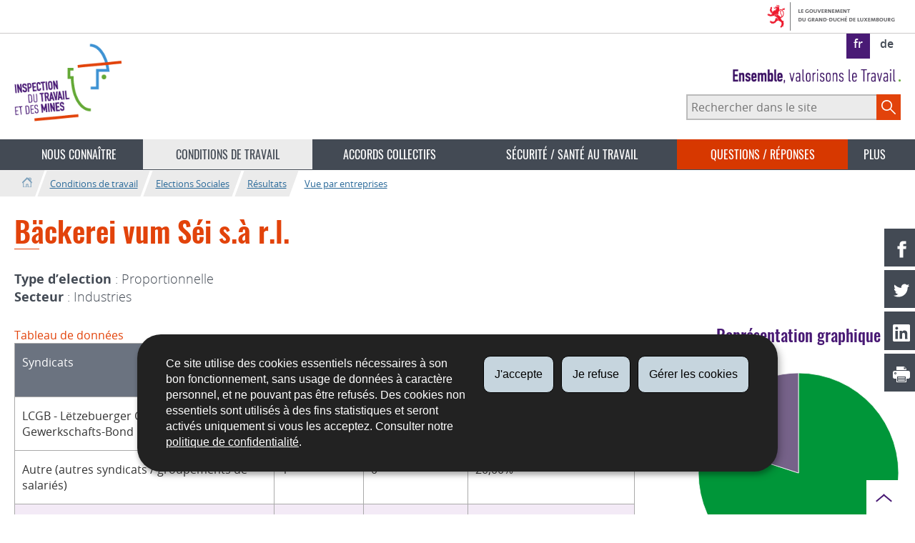

--- FILE ---
content_type: text/html; charset=utf-8
request_url: https://itm.public.lu/fr/conditions-travail/elections-sociales/resultats/entreprises/18/bckerei_vum_si_s_rl.html
body_size: 11018
content:
<!doctype html>

    
        <!--[if IE 7]>
        <html dir="ltr" lang="fr" class="no-js ie ie7 ie-lt8 ie-lt9"><![endif]-->
        <!--[if IE 8]>
        <html dir="ltr" lang="fr" class="no-js ie ie8 ie-lt9"><![endif]-->
        <!--[if gte IE 9]>
        <html dir="ltr" lang="fr" class="no-js ie"><![endif]-->
        <!--[if !IE]><!-->
        <html class="no-js" dir="ltr" lang="fr"><!--<![endif]-->
        <head>
                    

            <meta charset="utf-8"/>

            
                <style>
.page-headernav .nav--primary .nav--questions-reponses .subnav-item a{background: #ebebeb;}
</style>
            


            

            
                <meta name="description" content=" Type d’election : ProportionnelleSecteur : Industries Tableau de données 
Syndicats Délégués effectifs Délégués suppléants Pourcentage des délégués 
effectifs LCGB - Lëtzebuerger Chrëschtleche Gewerkschafts-Bond 4 1 80,00% Autre 
(autres syndicats / groupements de salariés) 1 0 20,00% Total 5 1 
Représentation graphique"/>
            
            

            <script>(function(e){e.className=(e.className||"").replace(/\bno-js\b/,"js");})(document.documentElement);
            </script>
            <meta http-equiv="X-UA-Compatible" content="IE=edge"/>
            <meta name="viewport" content="width=device-width, initial-scale=1"/>

            
                <script>
                    function cookieExists (name) {
                        var cks = document.cookie.split(';');
                        for(var i = 0; i < cks.length; i++) {
                            if (cks[i].split('=')[0].trim() === name) {
                                return true;
                            }
                        }
                    }
                    if (!cookieExists('isPublicWebsite')) {
                        document.cookie = 'isPublicWebsite=true';
                    }
                </script>
            

            

            

            
    <title>Bäckerei vum Séi s.à r.l. - Conditions de travail - Inspection du travail et 
des mines - Luxembourg</title>

            
            


    
        



            

            
    <!--[if gte IE 9]><!-->
    
        
    
<link rel="stylesheet" href="/etc.clientlibs/settings/wcm/designs/ctie/itm/clientlibs/default.css" type="text/css">



    
    <!--<![endif]-->

    <!--[if lt IE 9]>
    <link rel="stylesheet" href="/etc.clientlibs/settings/wcm/designs/ctie/itm/clientlibs/default/resources/css/ie.css"/>
    <![endif]-->

    
        <link rel="stylesheet" href="//cdn.public.lu/dam-assets/ctie/orejime/v1/css/main.css"/>
    

    

            <!-- Favicons declarations -->

    <link rel="apple-touch-icon" sizes="180x180" href="/etc.clientlibs/settings/wcm/designs/ctie/itm/clientlibs/default/resources/img/favicons/apple-touch-icon-180x180.png"/>
    <link rel="icon" type="image/png" href="/etc.clientlibs/settings/wcm/designs/ctie/itm/clientlibs/default/resources/img/favicons/favicon-32x32.png" sizes="32x32"/>
    <link rel="icon" type="image/png" href="/etc.clientlibs/settings/wcm/designs/ctie/itm/clientlibs/default/resources/img/favicons/favicon-16x16.png" sizes="16x16"/>
    <link rel="manifest" href="/etc.clientlibs/settings/wcm/designs/ctie/itm/clientlibs/default/resources/manifest.json"/>
    <link rel="icon" type="image/x-icon" href="/etc.clientlibs/settings/wcm/designs/ctie/itm/clientlibs/default/resources/img/favicons/favicon.ico"/>
    <meta name="msapplication-config" content="/etc.clientlibs/settings/wcm/designs/ctie/itm/clientlibs/default/resources/browserconfig.xml"/>
    <meta name="theme-color"/>

<!-- Favicons END -->

            
    



            

    <meta property="og:type" content="article"/>
    <meta property="og:title" content="Bäckerei vum Séi s.à r.l."/>
    <meta property="og:description" content=" Type d’election : ProportionnelleSecteur : Industries Tableau de données 
Syndicats Délégués effectifs Délégués suppléants Pourcentage des délégués 
effectifs LCGB - Lëtzebuerger Chrëschtleche Gewerkschafts-Bond 4 1 80,00% Autre 
(autres syndicats / groupements de salariés) 1 0 20,00% Total 5 1 
Représentation graphique"/>

    

    <meta property="og:url" content="http://itm.public.lu/fr/conditions-travail/elections-sociales/resultats/entreprises/18/bckerei_vum_si_s_rl.html"/>

    
    
    
    
    

    

    <meta property="externalUrl" content="http://itm.public.lu/fr/conditions-travail/elections-sociales/resultats/entreprises/18/bckerei_vum_si_s_rl.html"/>


    <meta property="twitter:card" content="summary"/>
    <meta property="twitter:title" content="Bäckerei vum Séi s.à r.l."/>
    <meta property="twitter:description" content=" Type d’election : ProportionnelleSecteur : Industries Tableau de données 
Syndicats Délégués effectifs Délégués suppléants Pourcentage des délégués 
effectifs LCGB - Lëtzebuerger Chrëschtleche Gewerkschafts-Bond 4 1 80,00% Autre 
(autres syndicats / groupements de salariés) 1 0 20,00% Total 5 1 
Représentation graphique"/>
    

    <meta property="twitter:url" content="http://itm.public.lu/fr/conditions-travail/elections-sociales/resultats/entreprises/18/bckerei_vum_si_s_rl.html"/>

    
    
    
    
    

    

    



            

            
                <script type="opt-in" data-type="application/javascript" data-name="adobedtm" data-src="//assets.adobedtm.com/990f8e50757a/abe2c8c0473f/launch-82d597572135.min.js" async="true"></script>
            
        </head>

        

    <body id="top">

        
        <div class="skiplinks">
<a href="#topnav">Aller à la navigation</a>
<a href="#main">Aller au contenu</a></div>
<div class="govbar" id="govbar">
        
                        <img class="govbar-logo" src="//cdn.public.lu/pictures/logos/gov/fr/gov-light.png" alt="Le Gouvernement du Grand-Duché de Luxembourg"/>
        
        
</div>


  
    
      
    
    
    




    
        
            
            


    

            
        
    


  





    
        <div class="page page--standard-page page--conditions-travail page--bckerei_vum_si_s_rl ">
    


    
        
            <svg xmlns="http://www.w3.org/2000/svg" class="is-hidden iconset"><symbol viewBox="0 0 24 24" id="icon-hierarchy-1"><path d="M20.5 18c-.2-3.4-3-6-6.5-6h-2V5.9c1.4-.2 2.5-1.5 2.5-2.9 0-1.7-1.3-3-3-3s-3 1.3-3 3c0 1.5 1.1 2.7 2.5 2.9V12H9c-3.4 0-6.2 2.7-6.5 6-1.4.3-2.5 1.5-2.5 3 0 1.7 1.3 3 3 3s3-1.3 3-3c0-1.5-1.1-2.7-2.5-2.9C3.8 15.2 6.1 13 9 13h2v5.1c-1.4.2-2.5 1.5-2.5 2.9 0 1.7 1.3 3 3 3s3-1.3 3-3c0-1.5-1.1-2.7-2.5-2.9V13h2c2.9 0 5.2 2.2 5.5 5.1-1.4.2-2.5 1.4-2.5 2.9 0 1.7 1.3 3 3 3s3-1.3 3-3c0-1.5-1.1-2.7-2.5-3z"/></symbol><symbol viewBox="0 0 24 24" id="icon-home-1"><path d="M20.1 7.4c.1.1.2.1.4.1.3 0 .5-.2.5-.5V2.5c0-.3-.2-.5-.5-.5H16c-.2 0-.4.1-.5.3-.1.2 0 .4.1.5l4.5 4.6zM3 12.6V24h7v-7h4v7h7V12.6l-9-9z"/><path d="M23.9 12.7L12.4 1.1c-.2-.2-.5-.2-.7 0L.1 12.6c-.2.2-.2.5 0 .7.2.2.5.2.7 0L12 2.2l11.1 11.1c.2.2.5.2.7 0 .2-.1.3-.4.1-.6z"/></symbol><symbol viewBox="0 0 24 24" id="icon-search"><path d="M9 18c2.1 0 4.1-.7 5.6-2l7.7 7.7c.4.4 1 .4 1.4 0 .4-.4.4-1 0-1.4L16 14.6c1.2-1.5 2-3.5 2-5.6 0-5-4-9-9-9S0 4 0 9s4 9 9 9zM9 2c3.9 0 7 3.1 7 7s-3.1 7-7 7-7-3.1-7-7 3.1-7 7-7z" id="search-Filled_Icons"/></symbol><symbol viewBox="0 0 24 24" id="icon-cog"><path d="M23.5 10h-2.9c-.2-.8-.5-1.7-.8-2.3l2-2c.2-.2.2-.3.2-.4 0-.2 0-.3-.1-.4l-2.8-2.8c-.2-.2-.5-.2-.7 0l-2 2c-.7-.3-1.5-.6-2.3-.8V.5c-.1-.3-.3-.5-.6-.5h-3c-.3 0-.5.2-.5.5v2.9c-.8.2-1.7.4-2.3.7l-2-2c-.2-.2-.5-.2-.7 0L2.1 4.9c-.2.2-.2.5 0 .7l2 2c-.3.7-.5 1.6-.7 2.4H.5c-.3 0-.5.2-.5.5v3c0 .3.2.5.5.5h2.9c.2.8.5 1.7.8 2.3l-2 2c-.2.2-.2.3-.2.4 0 .2 0 .3.1.4l2.8 2.8c.2.2.5.2.7 0l2-2c.7.3 1.5.6 2.3.8v2.9c0 .3.2.5.5.5h3c.3 0 .5-.2.5-.5v-2.9c.8-.2 1.7-.5 2.3-.8l2 2c.2.2.5.2.7 0l2.8-2.8c.2-.2.2-.5 0-.7l-2-2c.3-.7.6-1.5.8-2.3h2.9c.3 0 .5-.2.5-.5v-3c.1-.4-.1-.6-.4-.6zM12 16c-2.2 0-4-1.8-4-4s1.8-4 4-4 4 1.8 4 4-1.8 4-4 4z" id="cog-Filled_Icons"/></symbol><symbol viewBox="0 0 24 24" id="icon-email"><g id="email-Filled_Icons"><path d="M22.7 5l-10.4 8.4c-.1.1-.2.1-.3.1-.1 0-.2 0-.3-.1L1.3 5c-.2.3-.3.6-.3 1v11c0 1.1.9 2 2 2h18c1.1 0 2-.9 2-2V6c0-.4-.1-.7-.3-1z"/><path d="M22 4.3c-.3-.2-.6-.3-1-.3H3c-.4 0-.7.1-1 .3l10 8.1 10-8.1z"/></g></symbol><symbol viewBox="0 0 24 24" id="icon-navigation-drawer-1"><path d="M2.8 6h18.5c.6 0 1-.4 1-1s-.4-1-1-1H2.8c-.5 0-1 .4-1 1s.5 1 1 1zM21.3 9H2.8c-.6 0-1 .4-1 1s.4 1 1 1h18.5c.6 0 1-.4 1-1s-.4-1-1-1zM21.3 14H2.8c-.6 0-1 .4-1 1s.4 1 1 1h18.5c.6 0 1-.4 1-1s-.4-1-1-1zM21.3 19H2.8c-.6 0-1 .4-1 1s.4 1 1 1h18.5c.6 0 1-.4 1-1s-.4-1-1-1z"/></symbol><symbol viewBox="0 0 24 24" id="icon-globe-2"><path d="M21.1 4.2c-.5 1.3-1.4 3.5-2.9 4.2-.1.1-.2.1-.3 0-1.1-.3-2.1.1-2.7.4.2.3.5.8.7 1.8.2.1.6 0 .8-.1.2-.1.4-.1.6.1 1.2 1.2-.4 2.8-1.3 3.8l-.5.5.1.1c.2.2.5.5.6.9 0 .3-.1.6-.4.8-.5.5-1 .8-1.4 1-.1 1.7-1.4 2.7-3.5 2.7-1 0-2-2.5-2-3 0-.4.2-.7.3-1 .1-.2.2-.4.2-.5 0-.2-.4-.7-.9-1.1-.1-.1-.1-.2-.1-.4 0-.4-.1-.7-.2-.9-.3-.2-.8-.2-1.5-.2h-.8c-1.6 0-2-1.6-2-2.5 0-.2 0-3.9 2.9-4.5 1.3-.3 2.2-.2 2.7.2.3.4.4.6.5.7.5.4 1.5.2 2.3 0 .3-.1.5-.1.8-.2.1-.8.1-1.7 0-2-.6.3-1.2.3-1.7 0s-.8-.8-.9-1.5C10.4 2.1 13.1.9 15 .3c-1-.3-2-.4-3.1-.4C5.4 0 0 5.4 0 12s5.4 12 12 12 12-5.4 12-12c0-3-1.1-5.7-2.9-7.8z"/></symbol><symbol viewBox="0 0 24 24" id="icon-arrow-up-12"><path d="M1.5 19.5c-.2 0-.4-.1-.6-.2-.4-.3-.5-1-.1-1.4l10.5-13c.2-.2.5-.4.8-.4s.6.1.8.4l11 13c.4.4.3 1.1-.1 1.4-.4.4-1.1.3-1.4-.1L12 7.1l-9.7 12c-.2.3-.5.4-.8.4"/></symbol><symbol viewBox="0 0 24 24" id="icon-arrow-down-12"><path d="M12 19.5c-.3 0-.6-.1-.8-.4l-11-13c-.4-.4-.3-1.1.1-1.4.4-.4 1.1-.3 1.4.1L12 17 22.2 4.9c.4-.4 1-.5 1.4-.1s.5 1 .1 1.4l-11 13c-.1.2-.4.3-.7.3"/></symbol><symbol viewBox="0 0 24 24" id="icon-arrow-left-12"><path d="M18.5 24c-.2 0-.5-.1-.6-.2l-13-11c-.2-.2-.4-.5-.4-.8s.1-.6.4-.8l13-11c.4-.4 1.1-.3 1.4.1.4.4.3 1.1-.1 1.4L7 12l12.1 10.2c.4.4.5 1 .1 1.4-.1.3-.4.4-.7.4"/></symbol><symbol viewBox="0 0 24 24" id="icon-arrow-right-12"><path d="M5.5 24c-.3 0-.6-.1-.8-.4-.4-.4-.3-1.1.1-1.4L17 12 4.9 1.8c-.4-.4-.5-1-.1-1.4s1-.5 1.4-.1l13 11c.2.2.4.5.4.8s-.1.6-.4.8l-13 11c-.2 0-.5.1-.7.1"/></symbol><symbol viewBox="0 0 24 24" id="icon-bin-1"><path d="M23 3h-7V.5c0-.3-.2-.5-.5-.5h-8c-.3 0-.5.2-.5.5V3H1c-.3 0-.5.2-.5.5s.2.5.5.5h2v19.5c0 .3.2.5.5.5h16c.3 0 .5-.2.5-.5V4h3c.3 0 .5-.2.5-.5S23.3 3 23 3zM8 18.5c0 .3-.2.5-.5.5s-.5-.2-.5-.5v-11c0-.3.2-.5.5-.5s.5.2.5.5v11zM8 1h7v2H8V1zm4 17.5c0 .3-.2.5-.5.5s-.5-.2-.5-.5v-11c0-.3.2-.5.5-.5s.5.2.5.5v11zm4 0c0 .3-.2.5-.5.5s-.5-.2-.5-.5v-11c0-.3.2-.5.5-.5s.5.2.5.5v11z"/></symbol><symbol viewBox="0 0 24 24" id="icon-book-download-2"><g id="book-download-2-Filled_Icons"><path d="M19.5 4h-13C5.7 4 5 3.3 5 2.5S5.7 1 6.5 1h13c.3 0 .5-.2.5-.5s-.2-.5-.5-.5h-13C5.1 0 4 1.1 4 2.5v14C4 17.9 5.1 19 6.5 19H11v-7c0-.8.7-1.5 1.5-1.5s1.5.7 1.5 1.5v7h5.5c.3 0 .5-.2.5-.5v-14c0-.3-.2-.5-.5-.5z"/><path d="M15.4 20.6s-.1 0 0 0c-.2-.2-.5-.2-.7 0l-1.1 1.1-.6.6V12c0-.3-.2-.5-.5-.5s-.5.2-.5.5v10.3l-.5-.5-1.1-1.1s-.1-.1-.2-.1h-.4c-.1 0-.1.1-.2.1 0 0-.1.1-.1.2v.4c0 .1.1.1.1.2l1.7 1.7.8.8.1.1h.4c.1 0 .1-.1.2-.1l.8-.8 1.7-1.7s.1-.1.1-.2v-.2-.2-.3zM6.5 2c-.3 0-.5.2-.5.5s.2.5.5.5h12c.3 0 .5-.2.5-.5s-.2-.5-.5-.5h-12z"/></g></symbol><symbol viewBox="0 0 24 24" id="icon-logo-circle-facebook"><path d="M24 12c0-6.6-5.4-12-12-12S0 5.4 0 12c0 6 4.4 11 10.1 11.9v-8.4h-3V12h3V9.4c0-3 1.8-4.7 4.5-4.7 1.3 0 2.7.2 2.7.2v3h-1.5c-1.5 0-2 .9-2 1.9V12h3.3l-.5 3.5h-2.8v8.4C19.6 23 24 18 24 12z"/></symbol><symbol viewBox="0 0 24 24" id="icon-logo-circle-linkedin"><path d="M12 0C5.4 0 0 5.4 0 12s5.4 12 12 12 12-5.4 12-12S18.6 0 12 0zM9.5 16.5h-2v-7h2v7zm-1-9c-.6 0-1-.4-1-1s.4-1 1-1 1 .4 1 1-.4 1-1 1zm10 9h-3V13c0-.3-.2-.5-.5-.5s-.5.2-.5.5v3.5h-3v-7h3v.8s.5-.8 1.7-.8c1.5 0 2.3 1.1 2.3 3.3v3.7z" id="logo-circle-linkedin-Filled_Icons"/></symbol><symbol viewBox="0 0 24 24" id="icon-logo-youtube-clip"><path d="M20.1 4H3.9C1.8 4 0 5.8 0 7.9V17c0 2.2 1.8 4 3.9 4H20c2.2 0 3.9-1.8 3.9-3.9V7.9C24 5.8 22.2 4 20.1 4zm-3.6 8.5l-6.8 4.3c-.1.1-.2.1-.3.1-.1 0-.2 0-.2-.1-.1 0-.2-.2-.2-.4V7.8c0-.2.1-.4.3-.4.2-.1.4-.1.5 0l6.8 4.3c.1.1.2.3.2.4s-.1.3-.3.4z" id="logo-youtube-clip-Filled_Icons"/></symbol><symbol viewBox="0 0 24 24" id="icon-logo-circle-twitter"><path d="M12 0C5.4 0 0 5.4 0 12s5.4 12 12 12 12-5.4 12-12S18.6 0 12 0zm.5 14.5H14c.8 0 1.5.7 1.5 1.5s-.7 1.5-1.5 1.5h-2.5c-2.2 0-4-1.8-4-4V7c0-.8.7-1.5 1.5-1.5s1.5.7 1.5 1.5v1.5H14c.8 0 1.5.7 1.5 1.5s-.7 1.5-1.5 1.5h-3.5v1c0 1.1.9 2 2 2z" id="logo-circle-twitter-Filled_Icons"/></symbol><symbol viewBox="0 0 24 24" id="icon-logo-circle-twitter-bird"><path d="M12 0C5.4 0 0 5.4 0 12s5.4 12 12 12 12-5.4 12-12S18.6 0 12 0zm5.3 9.4v.3c0 3.5-2.6 7.5-7.5 7.5-1.5 0-2.9-.4-4-1.2 1.4.2 2.8-.2 3.9-1.1-1.2 0-2.1-.8-2.5-1.8.4.1.8.1 1.2 0-1.2-.2-2.1-1.3-2.1-2.6.4.2.8.3 1.2.3-.7-.5-1.2-1.3-1.2-2.2 0-.5.1-.9.4-1.3 1.3 1.6 3.2 2.6 5.4 2.8-.1-.3-.1-.5-.1-.7 0-1.5 1.2-2.6 2.6-2.6.8 0 1.4.3 1.9.8.6-.1 2-.3 2-.3-.4.6-.7 1.7-1.2 2.1z" id="logo-circle-twitter-bird-Filled_Icons"/></symbol><symbol viewBox="0 0 24 24" id="icon-logo-facebook"><path d="M18.8 7.5h-4.3V5.6c0-.9.6-1.1 1-1.1h3v-4h-4.3c-3.9 0-4.7 2.9-4.7 4.8v2.1h-3v4h3v12h5v-12h3.9l.4-3.9z" id="logo-facebook-Filled_Icons"/></symbol><symbol viewBox="0 0 24 24" id="icon-logo-google-plus-1"><g id="logo-google-plus-1-Filled_Icons"><path d="M11.4 12.9c-.7-.5-1.4-1.3-1.4-1.5 0-.4 0-.6 1-1.4 1.2-1 1.9-2.2 1.9-3.6 0-1.2-.4-2.3-1-3h.5c.1 0 .2 0 .3-.1l1.4-1c.2-.1.2-.3.2-.5-.1-.2-.2-.3-.5-.3H7.6c-.7 0-1.3.1-2 .3-2.2.8-3.8 2.7-3.8 4.7 0 2.8 2.1 4.8 5 4.9-.1.2-.1.4-.1.6 0 .4.1.8.3 1.2h-.1c-2.7 0-5.2 1.3-6.1 3.3-.2.5-.4 1-.4 1.6 0 .5.1 1 .4 1.4.6 1 1.8 1.9 3.5 2.3.9.2 1.8.3 2.8.3.9 0 1.7-.1 2.5-.3 2.4-.7 4-2.5 4-4.5.1-2-.5-3.2-2.2-4.4zm-7.7 4.5c0-1.4 1.8-2.7 3.9-2.7h.1c.5 0 .9.1 1.3.2.1.1.3.2.4.3 1 .7 1.6 1.1 1.8 1.8 0 .2.1.3.1.5 0 1.8-1.3 2.7-4 2.7-2.1 0-3.6-1.2-3.6-2.8zM5.6 3.9c.3-.4.8-.6 1.2-.6h.1c1.3 0 2.6 1.5 2.9 3.3.1 1-.1 2-.6 2.5-.4.5-.8.7-1.3.7C6.5 9.7 5.2 8.2 5 6.4c-.2-1 0-1.9.6-2.5zM23.5 9.5h-3v-3h-2v3h-3v2h3v3h2v-3h3z"/></g></symbol><symbol viewBox="0 0 24 24" id="icon-logo-linkedin"><path d="M20.4 20.4h-3.5v-5.5c0-1.3 0-3.1-1.9-3.1s-2.1 1.4-2.1 2.9v5.6H9.4V8.9h3.4v1.5c.7-1.2 2-1.9 3.3-1.9 3.5 0 4.2 2.4 4.2 5.4l.1 6.5zm-15-13c-1.2 0-2-.9-2-2s.9-2 2-2 2 .9 2 2c.1 1.1-.9 2-2 2m1.7 13H3.6V8.9h3.5v11.5zM22.2 0H1.8C.9 0 .1.7.1 1.8v20.5c0 .9.8 1.8 1.8 1.8h20.4c.9 0 1.8-.7 1.8-1.8V1.8C23.9.7 23.1 0 22.2 0"/></symbol><symbol viewBox="0 0 24 24" id="icon-logo-rss"><g id="logo-rss-Filled_Icons"><path d="M12.5 24h-1c0-6.4-5.2-11.5-11.5-11.5v-1c6.9 0 12.5 5.6 12.5 12.5zM0 18.5V24h5.5c0-3.4-2.1-5.5-5.5-5.5z"/><path d="M20 24h-1C19 13.5 10.5 5 0 5V4c11 0 20 9 20 20z"/></g></symbol><symbol viewBox="0 0 24 24" id="icon-logo-twitter-bird"><path d="M23.4 4.8c-.8.4-1.5.4-2.2 0 .9-.6 1-1 1.3-2-.9.5-1.9.9-2.9 1.1-.8-.9-2-1.4-3.3-1.4-2.5 0-4.5 2-4.5 4.5 0 .4 0 .7.1 1-3.8-.2-7.1-2-9.4-4.7-.3.7-.6 1.5-.6 2.3 0 1.6.8 3 2 3.8-.7 0-1.4-.2-2.1-.6v.1c0 2.2 1.6 4 3.6 4.5-.7.2-1.4.2-2.1.1.6 1.8 2.3 3.1 4.2 3.2-1.9 1.5-4.4 2.2-6.7 1.9 2 1.3 4.4 2 7 2 8.4 0 12.9-6.9 12.9-12.9v-.6c1.1-.8 2.1-1.4 2.7-2.3z" id="logo-twitter-bird-Filled_Icons"/></symbol><symbol viewBox="0 0 24 24" id="icon-fax-machine"><path d="M0 7.5v13c0 .8.7 1.5 1.5 1.5H2V6h-.5C.7 6 0 6.7 0 7.5zM7.5 3H6V.5c0-.3-.2-.5-.5-.5S5 .2 5 .5v2.6c-1.1.2-2 1.2-2 2.4v16C3 22.9 4.1 24 5.5 24h2c1.4 0 2.5-1.1 2.5-2.5v-16C10 4.1 8.9 3 7.5 3zM21.5 6H11v16h10.5c.8 0 1.5-.7 1.5-1.5v-13c0-.8-.7-1.5-1.5-1.5zM14 18h-1v-1h1v1zm0-2h-1v-1h1v1zm0-2h-1v-1h1v1zm3 4h-1v-1h1v1zm0-2h-1v-1h1v1zm0-2h-1v-1h1v1zm3 4h-1v-1h1v1zm0-2h-1v-1h1v1zm0-2h-1v-1h1v1zm0-3.5c0 .3-.2.5-.5.5h-6c-.3 0-.5-.2-.5-.5v-2c0-.3.2-.5.5-.5h6c.3 0 .5.2.5.5v2z"/><path d="M22 6.5h-1V2.7L18.8 1H13v5.5h-1v-6c0-.3.2-.5.5-.5H19c.1 0 .2 0 .3.1l2.5 2c.1.1.2.2.2.4v4z"/><g><path d="M14 2h3.5v1H14z"/></g><g><path d="M14 4h6v1h-6z"/></g></symbol><symbol viewBox="0 0 24 24" id="icon-phone-circle"><g id="phone-circle-Filled_Icons"><path d="M17.5 15.6c0-.2-.1-.4-.2-.5L16 13.7c-.2-.2-.3-.2-.5-.2s-.5.1-.7.3l-.5.5c-.2.2-.5.2-.7 0-1.5-1.2-2.9-2.6-4.1-4.1-.2-.2-.1-.5 0-.7L10 9c.2-.2.3-.4.3-.6 0-.2-.1-.4-.2-.5L8.9 6.7c-.1-.2-.3-.2-.5-.2s-.4.1-.6.3l-.8.8c-.5.5-.7 1.3-.3 1.8 2 3.2 4.7 5.9 7.9 7.9.5.3 1.3.2 1.8-.3l.3-.3.5-.5c.2-.2.3-.4.3-.6z"/><path d="M12 0C5.4 0 0 5.4 0 12s5.4 12 12 12 12-5.4 12-12S18.6 0 12 0zm8.4 17.8c-.2.2-.5.3-.7.1-.2-.2-.3-.5-.1-.7 1.1-1.5 1.6-3.3 1.6-5.2 0-5.1-4.1-9.2-9.2-9.2S2.8 6.9 2.8 12s4.1 9.2 9.2 9.2c2.4 0 4-.6 4.6-1.8.3-.5.3-1.1.3-1.5-.5.4-1 .6-1.6.6-.4 0-.9-.1-1.2-.3-3.3-2.1-6.1-4.9-8.2-8.2-.6-1-.5-2.3.4-3.1l.8-.8c.7-.7 1.9-.8 2.5-.1l1.3 1.3c.3.3.5.8.5 1.3s-.2.9-.6 1.3l-.1.1c1 1.2 2.1 2.3 3.3 3.3l.2-.2c.7-.7 1.9-.7 2.5-.1l1.3 1.3c.3.3.5.8.5 1.3s-.2.9-.6 1.3l-.2.2c.2.6.3 1.6-.1 2.5-.5 1.2-1.9 2.6-5.6 2.6-5.6 0-10.2-4.6-10.2-10.2S6.4 1.8 12 1.8 22.2 6.4 22.2 12c0 2.1-.6 4.1-1.8 5.8z"/></g></symbol><symbol viewBox="0 0 24 24" id="icon-map-pin-2"><path d="M13 17c0 .8-.7 1.5-1.5 1.5S10 17.8 10 17v-5.6l-2 .4v12l8-1.8V10l-3 .7V17zM23.6 12L17 10.1v12l6.4 1.8c.2 0 .3 0 .4-.1.1-.1.2-.2.2-.4v-11c0-.1-.1-.3-.4-.4zM.2 10.1c-.1.1-.2.2-.2.4v11c0 .2.1.4.4.5L7 23.9v-12L.6 10c-.1 0-.3 0-.4.1z"/><path d="M11 7v10c0 .3.2.5.5.5s.5-.2.5-.5V7c1.7-.2 3-1.7 3-3.5C15 1.6 13.4 0 11.5 0S8 1.6 8 3.5C8 5.3 9.3 6.7 11 7zm.5-5c.8 0 1.5.7 1.5 1.5 0 .3-.2.5-.5.5s-.5-.2-.5-.5-.2-.5-.5-.5-.5-.2-.5-.5.2-.5.5-.5z"/></symbol><symbol viewBox="0 0 24 24" id="icon-map-pin-1"><path d="M.3.1C.1.1 0 .3 0 .5v16c0 .2.1.3.2.4L7 21.8V4.5L.8.1C.6 0 .4 0 .3.1zM19.5 11c.9 0 1.7.2 2.5.6V5.5c0-.2-.1-.3-.2-.4L15 .3v13.1c1-1.5 2.6-2.4 4.5-2.4zM8 21.8l6-4.3V.3L8 4.5z"/><path d="M19.5 12C17 12 15 14 15 16.5c0 2 2.8 5.8 4.1 7.3.1.1.2.2.4.2s.3-.1.4-.2c1.3-1.6 4.1-5.3 4.1-7.3 0-2.5-2-4.5-4.5-4.5zm0 6.5c-1.1 0-2-.9-2-2s.9-2 2-2 2 .9 2 2-.9 2-2 2z"/></symbol><symbol viewBox="0 0 24 24" id="icon-print-text"><g id="print-text-Filled_Icons"><circle cx="3.5" cy="10.5" r=".5"/><path d="M21.5 7h-19C1.1 7 0 8.1 0 9.5v6C0 16.9 1.1 18 2.5 18H5v4.5c0 .3.2.5.5.5h13c.3 0 .5-.2.5-.5V18h2.5c1.4 0 2.5-1.1 2.5-2.5v-6C24 8.1 22.9 7 21.5 7zm-18 5c-.8 0-1.5-.7-1.5-1.5S2.7 9 3.5 9 5 9.7 5 10.5 4.3 12 3.5 12zM18 22H6v-7h12v7zM5.5 6h13c.3 0 .5-.2.5-.5v-1c0-.1-.1-.3-.1-.4l-3-3c-.1 0-.3-.1-.4-.1h-10c-.3 0-.5.2-.5.5v4c0 .3.2.5.5.5zm10-4.5l3 3h-3v-3z"/><path d="M7.5 17h9c.3 0 .5-.2.5-.5s-.2-.5-.5-.5h-9c-.3 0-.5.2-.5.5s.2.5.5.5zM7.5 19h9c.3 0 .5-.2.5-.5s-.2-.5-.5-.5h-9c-.3 0-.5.2-.5.5s.2.5.5.5zM7.5 21h9c.3 0 .5-.2.5-.5s-.2-.5-.5-.5h-9c-.3 0-.5.2-.5.5s.2.5.5.5z"/></g></symbol><symbol viewBox="0 0 24 24" id="icon-launch"><path d="M17 12.5c-.6 0-1 .4-1 1V19H5V8h5.5c.6 0 1-.4 1-1s-.4-1-1-1H4c-.6 0-1 .4-1 1v13c0 .6.4 1 1 1h13c.6 0 1-.4 1-1v-6.5c0-.6-.4-1-1-1z"/><path d="M20.9 3.6c-.1-.2-.3-.4-.5-.5-.1-.1-.3-.1-.4-.1h-6c-.6 0-1 .4-1 1s.4 1 1 1h3.6L6.8 15.8c-.4.4-.4 1 0 1.4.2.2.5.3.7.3s.5-.1.7-.3L19 6.4V10c0 .6.4 1 1 1s1-.4 1-1V4c0-.1 0-.3-.1-.4z"/></symbol><symbol viewBox="0 0 24 24" id="icon-navigation-show-more-1"><g id="navigation-show-more-1-Filled_Icons"><circle cx="3" cy="12" r="3"/><circle cx="12" cy="12" r="3"/><circle cx="21" cy="12" r="3"/></g></symbol><symbol viewBox="0 0 24 24" id="icon-phone-call-outgoing"><g id="phone-call-outgoing-Filled_Icons"><path d="M17.2 16.2c-.5-.5-1.1-.7-1.8-.7s-1.3.3-1.8.7l-.4.4c-2.1-1.7-4.1-3.7-5.8-5.8l.4-.4c1-1 1-2.6 0-3.5L5.7 4.7C5.3 4.2 4.6 4 4 4c-.7 0-1.3.2-1.8.7L1 5.9c-1.2 1.2-1.4 3-.4 4.4 3.4 5.2 8 9.7 13.1 13.1.6.4 1.2.6 1.9.6.9 0 1.8-.4 2.5-1l1.2-1.2c1-1 1-2.6 0-3.5l-2.1-2.1zM24 .4s0-.1 0 0c-.1-.2-.2-.3-.3-.4H17c-.3 0-.5.2-.5.5s.2.5.5.5h5.3l-9.1 9.1c-.2.2-.2.5 0 .7.1.1.2.1.4.1.1 0 .3 0 .4-.1l9-9.1V7c0 .3.2.5.5.5s.5-.2.5-.5V.5.4z"/></g></symbol><symbol viewBox="0 0 24 24" id="icon-infomation-circle"><path d="M11.5 1C5.2 1 0 6.2 0 12.5S5.2 24 11.5 24 23 18.8 23 12.5 17.8 1 11.5 1zM11 6c.6 0 1 .4 1 1s-.4 1-1 1-1-.4-1-1 .4-1 1-1zm3.5 14h-6c-.3 0-.5-.2-.5-.5s.2-.5.5-.5H11v-8H9.5c-.3 0-.5-.2-.5-.5s.2-.5.5-.5h2c.3 0 .5.2.5.5V19h2.5c.3 0 .5.2.5.5s-.2.5-.5.5z"/></symbol><symbol viewBox="0 0 24 24" id="icon-network-web"><path d="M5.6 14.5c-.3 0-.5-.2-.5-.4l-.6-4c0-.3.1-.5.4-.6.3 0 .5.1.6.4l.3 1.9c.1-.4.8-.4.9 0L7 9.9c0-.3.3-.5.6-.4.3.1.4.3.4.6l-.6 4c0 .2-.2.4-.5.4-.2 0-.4-.1-.5-.3l-.2-.5-.2.5c0 .2-.2.3-.4.3zM11.6 14.5c-.3 0-.5-.2-.5-.4l-.6-4c0-.3.1-.5.4-.6.3 0 .5.1.6.4l.3 1.9c.1-.2.3-.3.5-.3s.4.1.5.3l.2-1.9c0-.3.3-.5.6-.4.3 0 .5.3.4.6l-.6 4c0 .2-.2.4-.5.4-.2 0-.4-.1-.5-.3l-.2-.5-.2.5c0 .2-.2.3-.4.3zM18.9 14.5c-.2 0-.4-.1-.5-.3l-.2-.5-.2.5c-.1.2-.3.4-.5.3-.2 0-.4-.2-.5-.4l-.6-4c0-.3.1-.5.4-.6.3 0 .5.1.6.4l.3 1.9c.1-.2.3-.3.5-.3s.4.1.5.3l.3-1.9c0-.3.3-.5.6-.4.3 0 .5.3.4.6l-.6 4c0 .2-.2.4-.5.4zM9.7 18c.6 1.2 1.3 2.5 2.2 3.7l.1-.1c.9-1.2 1.6-2.4 2.2-3.7H9.7zM8.6 18H3.5c1.8 2.6 4.7 4.3 7.9 4.5l-.1-.2c-1.2-1.4-2-2.8-2.7-4.3zM12.8 22.3l-.2.2c3.2-.2 6.1-1.9 7.9-4.5h-5.2c-.6 1.4-1.4 2.9-2.5 4.3zM14.6 6c-.6-1.3-1.5-2.5-2.5-3.7H12l-.1.1C10.9 3.5 10 4.7 9.4 6h5.2zM15.7 6h5c-1.8-2.6-4.7-4.3-7.9-4.5l.1.2C14.1 3 15 4.5 15.7 6zM11.2 1.7l.1-.1C8 1.7 5.1 3.4 3.3 6h5C9 4.5 10 3 11.2 1.7z"/><path d="M23.5 8h-1.8c-.1-.3-.3-.7-.5-1H16c.1.3.2.7.3 1h-1c-.1-.3-.2-.7-.3-1H9c-.1.3-.2.7-.3 1h-1c.1-.3.2-.7.3-1H2.7c-.2.3-.3.7-.5 1H.5c-.3 0-.5.2-.5.5v7c0 .3.2.5.5.5h1.9c.1.3.3.7.5 1h5.4c-.1-.3-.2-.7-.3-1h1.1c.1.3.2.7.3 1h5.5c.1-.3.2-.7.3-1h1.1c-.1.3-.2.7-.3 1h5.4c.2-.3.3-.7.5-1h1.8c.3 0 .5-.2.5-.5v-7c-.2-.3-.4-.5-.7-.5zm-.5 7H1V9h22v6z"/></symbol><symbol viewBox="0 0 24 24" id="icon-remove-circle-1"><path d="M11.5 0C5.2 0 0 5.1 0 11.5c0 3.1 1.2 6 3.4 8.1 2.2 2.2 5.1 3.4 8.1 3.4C17.8 23 23 17.9 23 11.5 23 5.2 17.9 0 11.5 0zm0 22.5zm4.6-7.1c.2.2.2.5 0 .7-.1.1-.2.1-.4.1-.1 0-.3 0-.4-.1l-3.9-3.9-3.9 3.9c-.1.1-.2.1-.4.1-.1 0-.3 0-.4-.1-.2-.2-.2-.5 0-.7l3.9-3.9-3.7-3.9c-.2-.2-.2-.5 0-.7.2-.2.5-.2.7 0l3.9 3.9 3.9-3.9c.2-.2.5-.2.7 0 .2.2.2.5 0 .7l-3.9 3.9 3.9 3.9z" id="remove-circle-1-Filled_Icons"/></symbol><symbol viewBox="0 0 24 24" id="icon-remove-1"><path d="M13.4 12L23.7 1.7c.4-.4.4-1 0-1.4-.4-.4-1-.4-1.4 0L12 10.6 1.7.3C1.3-.1.7-.1.3.3c-.4.4-.4 1 0 1.4L10.6 12 .3 22.3c-.4.4-.4 1 0 1.4.2.2.4.3.7.3.3 0 .5-.1.7-.3L12 13.4l10.3 10.3c.2.2.5.3.7.3.3 0 .5-.1.7-.3.4-.4.4-1 0-1.4L13.4 12z" id="remove-1-Filled_Icons"/></symbol><symbol viewBox="0 0 24 24" id="icon-download-4"><path d="M19.4 15.6c-.2-.4-.5-.6-.9-.6H15v-1.5c0-.6-.4-1-1-1s-1 .4-1 1V16c0 .6.4 1 1 1h2l-4.5 4.6L7 17h2c.6 0 1-.4 1-1v-2.5c0-.6-.4-1-1-1s-1 .4-1 1V15H4.5c-.4 0-.8.3-.9.6-.2.4-.1.8.3 1.1l7 7c.2.2.4.3.7.3.2 0 .5-.1.7-.3l7-7c.2-.2.3-.7.1-1.1zM14 11.5c.6 0 1-.4 1-1v-2c0-.6-.4-1-1-1s-1 .4-1 1v2c0 .6.4 1 1 1zM9 11.5c.6 0 1-.4 1-1v-2c0-.6-.4-1-1-1s-1 .4-1 1v2c0 .6.4 1 1 1zM14 6.5c.6 0 1-.4 1-1v-1c0-.6-.4-1-1-1s-1 .4-1 1v1c0 .6.4 1 1 1zM9 6.5c.6 0 1-.4 1-1v-1c0-.6-.4-1-1-1s-1 .4-1 1v1c0 .6.4 1 1 1zM14 2.5c.6 0 1-.4 1-1V1c0-.6-.4-1-1-1s-1 .4-1 1v.5c0 .6.4 1 1 1zM9 2.5c.6 0 1-.4 1-1V1c0-.6-.4-1-1-1S8 .4 8 1v.5c0 .6.4 1 1 1z"/></symbol><symbol viewBox="0 0 24 24" id="icon-phone-5"><path d="M22 17.7l-2.5-2.5c-.5-.5-1.1-.8-1.8-.8s-1.3.3-1.8.8l-.7.7c-2.6-2.1-5-4.6-7.2-7.2l.7-.7c1-1 1-2.6 0-3.6L6.3 2c-.5-.5-1.1-.7-1.8-.7s-1.3.2-1.8.7L1.3 3.3C.1 4.6-.1 6.6.9 8 4.8 14 10 19.2 16 23.1c.6.4 1.3.6 2.1.6 1 0 1.9-.4 2.6-1.1l1.3-1.3c.5-.5.8-1.1.8-1.8-.1-.7-.3-1.3-.8-1.8z" id="phone-5-Filled_Icons"/></symbol></svg>
        
    
    



  
  
  <header role="banner" class="page-header">
    
    <div class="page-logo">
        
            <a href="/fr.html" title="Inspection du Travail et des Mines — Allez à l’accueil">
                
                
                
                
                    
                    
                    <img src="/etc.clientlibs/settings/wcm/designs/ctie/itm/clientlibs/default/resources/img/logo.png" alt="Inspection du Travail et des Mines"/>
                

                
                
            </a>
        
    </div>

    <div class="page-langs">
    <div class="dropdown dropdown--right">
        <p class="at">Changer de langue</p>
        <button class="btn btn--nude" title="Changer de langue">
            <svg class="icon" viewBox="0 0 24 24" width="24" height="24" aria-hidden="true" focusable="false">
                <use xmlns:xlink="http://www.w3.org/1999/xlink" xlink:href="#icon-globe-2" x="0" y="0"/>
            </svg>
            <span>Langues</span>
            <svg class="icon icon--small" viewBox="0 0 24 24" width="24" height="24" aria-hidden="true" focusable="false">
                <use xmlns:xlink="http://www.w3.org/1999/xlink" xlink:href="#icon-arrow-down-12" x="0" y="0"/>
            </svg>
        </button>
        <ul class="menu">
            <li>
                <span aria-current="true" class="menu-item lang lang--fr is--active" title="Version française (FR)" aria-label="Version française (FR)" lang="fr">fr
                </span>

               
            </li>
        
            <li>
                

               <a class="menu-item lang lang--de" title="Deutsche Fassung (DE)" aria-label="Deutsche Fassung (DE)" rel="alternate" lang="de" hreflang="de" href="/de/conditions-travail/elections-sociales/resultats/entreprises/18/bckerei_vum_si_s_rl.html">de</a>
            </li>
        </ul>
    </div>
</div>
    
    
        <a class="anchor" href="#topnav" role="button">
            <svg class="icon" viewBox="0 0 24 24" width="24" height="24" aria-hidden="true" focusable="false">
                <use xmlns:xlink="http://www.w3.org/1999/xlink" xlink:href="#icon-navigation-drawer-1" x="0" y="0"/>
            </svg>
            <span>Menu <span>principal</span></span>
        </a>
    



    
    
    
    <div class="navigation-wrapper" id="topnav">
        
    <form id="topsearch" class="search" aria-label="Global" role="search" action="/fr/support/recherche.html">
        <label for="search-field-top" title="Rechercher sur le site">Rechercher dans le site</label>
        <input type="text" name="q" id="search-field-top" value="" placeholder="Rechercher dans le site" title="Rechercher sur le site"/>
        <button class="btn" type="submit" title="Lancer la recherche" aria-label="Lancer la recherche principale sur le site">
            
                <svg viewBox="0 0 24 24" class="icon" width="24" height="24" aria-hidden="true" focusable="false">
                    <use y="0" x="0" xmlns:xlink="http://www.w3.org/1999/xlink" xlink:href="#icon-search"/>
                </svg>
            
            
            
        </button>
    </form>

        <nav class="page-headernav" role="navigation" aria-label="Menu principal">
            
    <ul class="nav nav--primary">
        
            <li class="nav-item nav--nous-connaitre ">
                <a href="/fr/nous-connaitre.html">Nous connaître</a>
                <ul>
                    <li class="subnav-item subnav-item--objectifs-missions  ">
                        <a href="/fr/nous-connaitre/objectifs-missions.html">Objectifs et missions</a>
                        
                    </li>
                
                    <li class="subnav-item subnav-item--guichets  ">
                        <a href="/fr/nous-connaitre/guichets.html">Nos Guichets </a>
                        
                    </li>
                </ul>
            </li>
        
            <li class="nav-item nav--conditions-travail nav--activeitem" aria-current="true">
                <a href="/fr/conditions-travail.html">Conditions de travail</a>
                <ul>
                    <li class="subnav-item subnav-item--contrats-travail  ">
                        <a href="/fr/conditions-travail/contrats-travail.html">Contrats de travail</a>
                        
                    </li>
                
                    <li class="subnav-item subnav-item--harcelement  ">
                        <a href="/fr/conditions-travail/harcelement.html">Harcèlement au travail : l’impunité c’est terminé !</a>
                        
                    </li>
                
                    <li class="subnav-item subnav-item--salaires  ">
                        <a href="/fr/conditions-travail/salaires.html">Salaires</a>
                        
                    </li>
                
                    <li class="subnav-item subnav-item--duree-travail  ">
                        <a href="/fr/conditions-travail/duree-travail.html">Durée de travail</a>
                        
                    </li>
                
                    <li class="subnav-item subnav-item--conges  ">
                        <a href="/fr/conditions-travail/conges.html">Congés et jours fériés légaux</a>
                        
                    </li>
                
                    <li class="subnav-item subnav-item--egalite-salariale  ">
                        <a href="/fr/conditions-travail/egalite-salariale.html">Egalité salariale</a>
                        
                    </li>
                
                    <li class="subnav-item subnav-item--occupation-eleves-etudiants  ">
                        <a href="/fr/conditions-travail/occupation-eleves-etudiants.html">Emploi des élèves et étudiants pendant les vacances scolaires</a>
                        
                    </li>
                
                    <li class="subnav-item subnav-item--femmes-enceintes-accouchees-allaitantes  ">
                        <a href="/fr/conditions-travail/femmes-enceintes-accouchees-allaitantes.html">Emploi de femmes enceintes, accouchées et allaitantes</a>
                        
                    </li>
                
                    <li class="subnav-item subnav-item--detachement  ">
                        <a href="/fr/conditions-travail/detachement.html">Détachement de salariés</a>
                        
                    </li>
                
                    <li class="subnav-item subnav-item--elections-sociales  nav--activeitem" aria-current="true">
                        <a href="/fr/conditions-travail/elections-sociales.html">Elections Sociales</a>
                        
                    </li>
                </ul>
            </li>
        
            <li class="nav-item nav--accords-collectifs ">
                <a href="/fr/accords-collectifs.html">Accords collectifs</a>
                <ul>
                    <li class="subnav-item subnav-item--convention-collectives  ">
                        <a href="/fr/accords-collectifs/convention-collectives.html">Conventions collectives</a>
                        
                    </li>
                
                    <li class="subnav-item subnav-item--autres-accords-collectifs  ">
                        <a href="/fr/accords-collectifs/autres-accords-collectifs.html">Autres accords collectifs</a>
                        
                    </li>
                </ul>
            </li>
        
            <li class="nav-item nav--securite-sante-travail ">
                <a href="/fr/securite-sante-travail.html">Sécurité / Santé au travail</a>
                <ul>
                    <li class="subnav-item subnav-item--accident-travail  ">
                        <a href="/fr/securite-sante-travail/accident-travail.html">Accident du travail</a>
                        
                    </li>
                
                    <li class="subnav-item subnav-item--etablissements-classes  ">
                        <a href="/fr/securite-sante-travail/etablissements-classes.html">Etablissements classés</a>
                        
                    </li>
                
                    <li class="subnav-item subnav-item--mines-minieres-carrieres  ">
                        <a href="/fr/securite-sante-travail/mines-minieres-carrieres.html">Mines, minières et carrières</a>
                        
                    </li>
                
                    <li class="subnav-item subnav-item--tunnels  ">
                        <a href="/fr/securite-sante-travail/tunnels.html">Tunnels</a>
                        
                    </li>
                
                    <li class="subnav-item subnav-item--acteurs-securite  ">
                        <a href="/fr/securite-sante-travail/acteurs-securite.html">Acteurs</a>
                        
                    </li>
                
                    <li class="subnav-item subnav-item--construction  ">
                        <a href="/fr/securite-sante-travail/construction.html">Construction</a>
                        
                    </li>
                
                    <li class="subnav-item subnav-item--seveso  ">
                        <a href="/fr/securite-sante-travail/seveso.html">Seveso</a>
                        
                    </li>
                
                    <li class="subnav-item subnav-item--prevention-risques-psychosociaux  ">
                        <a href="/fr/securite-sante-travail/prevention-risques-psychosociaux.html">Prévention des risques psychosociaux</a>
                        
                    </li>
                
                    <li class="subnav-item subnav-item--produits-dangereux  ">
                        <a href="/fr/securite-sante-travail/produits-dangereux.html">Produits dangereux</a>
                        
                    </li>
                </ul>
            </li>
        
            <li class="nav-item nav--questions-reponses ">
                <a href="/fr/questions-reponses.html">Questions / réponses</a>
                <ul>
                    <li class="subnav-item subnav-item--droit-travail  ">
                        <a href="/fr/questions-reponses/droit-travail.html">Droit du travail</a>
                        
                    </li>
                
                    <li class="subnav-item subnav-item--securite-sante  ">
                        <a href="/fr/questions-reponses/securite-sante.html">Sécurité et Santé</a>
                        
                    </li>
                </ul>
            </li>
        
        
            
                <li class="nav-item">
                    <a href="/fr/support.html">Plus</a>
                    <ul>
                        <li class="nav-item  ">
                            <a href="/fr/actualites.html">Actualités</a>
                        </li>
                    
                        <li class="nav-item  ">
                            <a href="/fr/publications.html">Publications</a>
                        </li>
                    
                        <li class="nav-item  ">
                            <a href="/fr/formulaires.html">Formulaires</a>
                        </li>
                    
                        <li class="nav-item  ">
                            <a href="/fr/legislations.html">Législations</a>
                        </li>
                    
                        <li class="nav-item  ">
                            <a href="/fr/espace-presse.html">Espace presse</a>
                        </li>
                    
                        <li class="nav-item  ">
                            <a href="/fr/support/lanceurs-alerte.html">Lanceurs d'alerte</a>
                        </li>
                    
                        <li class="nav-item  ">
                            <a href="/fr/support/newsletter.html">Newsletter</a>
                        </li>
                    </ul>
            
        
    </ul>

            
    

        </nav>
    </div>
</header>

  
  








<main id="main" class="page-main" role="main">
    
<div class="breadcrumbs">
    <a href="/fr.html" title="Allez à l’accueil">
        <svg class="icon icon--small" viewBox="0 0 24 24" width="24" height="24" aria-hidden="true" focusable="false">
            <use xmlns:xlink="http://www.w3.org/1999/xlink" xlink:href="#icon-home-1" x="0" y="0"/>
        </svg>
        <span>Accueil</span>
    </a>
    
        <span>&gt;</span> <a href="/fr/conditions-travail.html">Conditions de travail</a>
    
        <span>&gt;</span> <a href="/fr/conditions-travail/elections-sociales.html">Elections Sociales</a>
    
        <span>&gt;</span> <a href="/fr/conditions-travail/elections-sociales/resultats.html">Résultats</a>
    
        <span>&gt;</span> <a href="/fr/conditions-travail/elections-sociales/resultats/entreprises.html">Vue par entreprises</a>
    

    
</div>




    <section lang="fr">
        
        <header class="page-title">
    
    <h1>Bäckerei vum Séi s.à r.l.</h1>
    
</header>
        <div class="page-content">
            
    

            <div class="page-text">
    
    
    <p> <strong>Type d’election</strong> : Proportionnelle<br><strong>Secteur</strong> : Industries</p>
<div class="graph-container"> 
 <div class="table--container"> 
  <table class="graph-table"> 
   <caption>
    Tableau de données
   </caption> 
   <thead> 
    <tr> 
     <th scope="col">Syndicats</th> 
     <th scope="col">Délégués effectifs</th> 
     <th scope="col">Délégués suppléants</th> 
     <th scope="col">Pourcentage des délégués effectifs</th> 
    </tr> 
   </thead> 
   <tbody> 
    <tr class="lcgb"> 
     <th class="name" scope="row">LCGB - Lëtzebuerger Chrëschtleche Gewerkschafts-Bond</th> 
     <td class="mandates">4</td> 
     <td class="representive">1</td> 
     <td class="percentage">80,00%</td>
    </tr> 
    <tr class="autre"> 
     <th class="name" scope="row">Autre (autres syndicats / groupements de salariés)</th> 
     <td class="mandates">1</td> 
     <td class="representive">0</td> 
     <td class="percentage">20,00%</td>
    </tr> 
    <tr class="total"> 
     <th class="name" scope="row">Total</th> 
     <td class="mandates">5</td> 
     <td class="representive">1</td> 
     <td class="percentage"></td>
    </tr> 
   </tbody> 
  </table> 
 </div> 
 <div class="graph"> 
  <h3>Représentation graphique</h3> 
  <h4>&nbsp;</h4> 
  <span class="graph-circle"></span> 
 </div> 
</div>
    



    
  
      

    
        
            
        
    

    

    
    
  

</div>
            
        </div>
        
        <footer class="page-metas">
    <p class="pubdate meta">Dernière mise à jour&nbsp;<time datetime="2019-10-22 11:38">22/10/2019</time>
    </p>
</footer>
    </section>
</main><!-- /.page-main -->
<footer role="contentinfo" class="page-footer">
    
    <nav role="navigation" class="page-footernav" aria-labelledby="footer-navigation">
  <h1 class="at" id="footer-navigation">Menu de navigation</h1>


  
    

      
    <div class="nav nav--primary">

        

        <ul>
            <li class="nav-item ">
                <a href="/fr/nous-connaitre.html">Nous connaître</a>
            </li>
        
            <li class="nav-item nav--activeitem" aria-current="true">
                <a href="/fr/conditions-travail.html">Conditions de travail</a>
            </li>
        
            <li class="nav-item ">
                <a href="/fr/accords-collectifs.html">Accords collectifs</a>
            </li>
        
            <li class="nav-item ">
                <a href="/fr/securite-sante-travail.html">Sécurité / Santé au travail</a>
            </li>
        
            <li class="nav-item ">
                <a href="/fr/questions-reponses.html">Questions / réponses</a>
            </li>
        </ul>
    </div>

      
    <div class="nav nav--secondary">

        


        <ul>
            <li class="nav-item ">
                <a href="/fr/actualites.html">Actualités</a>
            </li>
        
            <li class="nav-item ">
                <a href="/fr/publications.html">Publications</a>
            </li>
        
            <li class="nav-item ">
                <a href="/fr/formulaires.html">Formulaires</a>
            </li>
        
            <li class="nav-item ">
                <a href="/fr/legislations.html">Législations</a>
            </li>
        
            <li class="nav-item ">
                <a href="/fr/espace-presse.html">Espace presse</a>
            </li>
        
            <li class="nav-item ">
                <a href="/fr/support/lanceurs-alerte.html">Lanceurs d&#39;alerte</a>
            </li>
        
            <li class="nav-item ">
                <a href="/fr/support/newsletter.html">Newsletter</a>
            </li>
        </ul>
    </div>


      
    

      
    <div class="nav contact"> 
 <h2 class="at">Contacter l'ITM par</h2> 
 <ul> 
  <li> 
   <div class="number"> 
    <a class="newwindow" title="Téléphoner à ITM - Nouvelle fenêtre" target="_blank" itemprop="telephone" href="tel:+(352)247-76100" rel="noopener"> +(352) 247-76100 </a> 
   </div> <p> (8h30 à 12h / 13h30 à 16h30) </p> </li> 
  <li> 
   <div class="mail"> 
    <a href="/fr/support/contact.html"> Contactez-nous </a> 
   </div> <p> (24h / 24) </p> </li> 
  <li> 
   <div class="infos">
     Aux guichets de l'ITM 
   </div> <p><a href="/fr/nous-connaitre/guichets/diekirch.html">Diekirch</a> - <a href="/fr/nous-connaitre/guichets/esch-alzette.html">Esch-sur-Alzette</a> - <a href="/fr/nous-connaitre/guichets/strassen.html">Strassen</a>- <a href="/fr/nous-connaitre/guichets/wiltz.html">Wiltz</a> </p> </li> 
 </ul> 
 <div class="nav nav--social"> 
  <h2 class="nav-title">Suivez nous</h2> 
  <ul> 
   <li class="nav-item"><a href="https://www.linkedin.com/company/inspection-du-travail-et-des-mines" target="_blank" rel="noreferrer noopener"> 
     <svg class="icon" viewbox="0 0 24 24" width="24" height="24" aria-hidden="true" focusable="false"> 
      <use xlink:href="#icon-logo-linkedin" x="0" y="0"></use> 
     </svg> <span>Linkedin</span> </a></li> 
  </ul> 
 </div> 
</div>



      <div class="nav nav--support">
    <ul>
        <li class="nav-item ">
            <a href="/fr/support/contact.html">Contact</a>
        </li>
    
        <li class="nav-item ">
            <a href="/fr/support/plan.html">Plan du site</a>
        </li>
    
        <li class="nav-item ">
            <a href="/fr/support/a-propos-du-site.html">A propos du site</a>
        </li>
    
        <li class="nav-item ">
            <a href="/fr/support/accessibilite.html">Accessibilité</a>
        </li>
    
        <li class="nav-item ">
            <a href="/fr/support/aspects-legaux.html">Aspects légaux</a>
        </li>
    
        <li class="nav-item ">
            <a href="/fr/support/protection-donnees.html">Protection des données</a>
        </li>
    </ul>
</div>

    

    
  
</nav>

    <p class="page-copyright">
    <a class="renow" href="http://www.renow.public.lu" target="_blank" title="Renow, votre guide en matière de qualité web gouvernemental luxembourgeois - Nouvelle fenêtre">
        
            <img src="//cdn.public.lu/pictures/logos/renow.png" srcset="//cdn.public.lu/pictures/logos/renow-hdpi.png 1.5x,//cdn.public.lu/pictures/logos/renow-xhdpi.png 2x,//cdn.public.lu/pictures/logos/renow-xxhdpi.png 3x" alt="Renow"/>
        
        
    </a>
</p>
</footer>

<a href="#top" class="back" title="Haut de page"><span class="at">Haut de page</span></a>

</div><!-- /.page -->

        
    <script type="text/javascript" src="//cdn.public.lu/dam-assets/ctie/orejime/v1/js/main.js"></script>




<script src="//cdn.public.lu/js/requirejs/2-3-7/require.js"></script>

    
    
<script src="/etc.clientlibs/settings/wcm/designs/ctie/itm/clientlibs/default.js"></script>





<link rel="stylesheet" href="//cdn.public.lu/dam-assets/ctie/css/govbar.css"/>



        </body>
        </html>
    


--- FILE ---
content_type: text/javascript
request_url: https://itm.public.lu/etc.clientlibs/settings/wcm/designs/ctie/itm/clientlibs/default.js
body_size: 70002
content:
/**
 * ! matchMedia() polyfill - Test a CSS media type/query in JS.
 * Test if matchmedia is natively supported.
 * If not create a polyfill who act the same.
 * @author Scott Jehl
 * @author Paul Irish
 * @author Nicholas Zakas
 * @author David Knight
 * @copyright Scott Jehl, Paul Irish, Nicholas Zakas, David Knight. 2012
 * @license Dual MIT/BSD license
 * @see https://github.com/paulirish/matchMedia.js
 */

/**
 * @license RequireJS i18n 2.0.4 Copyright (c) 2010-2012, The Dojo Foundation All Rights Reserved.
 * Available via the MIT or new BSD license.
 * see: http://github.com/requirejs/i18n for details
 */

/**
 *  Copyright (c) 2014-2015, Facebook, Inc.
 *  All rights reserved.
 *
 *  This source code is licensed under the BSD-style license found in the
 *  LICENSE file in the root directory of this source tree. An additional grant
 *  of patent rights can be found in the PATENTS file in the same directory.
 */

/*! Picturefill - Responsive Images that work today.
*  Author: Scott Jehl, Filament Group, 2012 ( new proposal implemented by Shawn Jansepar )
*  License: MIT/GPLv2
*  Spec: http://picture.responsiveimages.org/
*/

(function(e,t){typeof define=="function"&&define.amd?define("govbar",t):e.govbar=t()})(this,function(){"use strict";function s(t){i=e.getElementById(n);if(!i)throw"Unable to find #"+n;r=t||r,i.insertAdjacentHTML("beforeend",u())}function u(){var e=-1,i=r.length,s=[];s[0]='<ul class="'+n+'-links">';while(++e<i)s[e+1]='<li><a class="'+n+'-link" target="_blank" title="'+r[e]+" ("+o[t].newWindow+")"+'" href="http://'+r[e]+'">'+r[e]+"</a></li>";return s[e+1]='<li><a class="'+n+"-link "+n+'-more" target="_blank" title="'+o[t].moreTitle+" ("+o[t].newWindow+")"+'" href="http://etat.lu/">'+o[t].moreLabel+"</a></li>",s[e+2]="</ul>",s.join("")}var e=window.document,t=e.documentElement.lang||"fr",n="govbar",r=["luxembourg.lu","guichet.lu","gouvernement.lu","crossgov.lu"],i,o={fr:{moreLabel:"Autres sites",moreTitle:"L’annuaire des sites internets publics luxembourgeois",newWindow:"nouvelle fenêtre"},de:{moreLabel:"Andere Seiten",moreTitle:"Verzeichnis der staatlichen Internetseiten Luxemburg",newWindow:"neues Fenster"},en:{moreLabel:"Other sites",moreTitle:"Directory of public Luxembourg websites",newWindow:"new window"}};return s}),define("core/class",[],function(){"use strict";function e(e){var t,n,r=[].slice.call(arguments,1),i=-1,s=r.length;while(++i<s){n=r[i];for(t in n)Object.defineProperty(e.prototype,t,{value:n[t],enumerable:!1})}return e}function t(e){var t,n,r=[].slice.call(arguments,1),i=-1,s=r.length;while(++i<s){n=r[i];for(t in n)n.hasOwnProperty(t)&&Object.defineProperty(e,t,{value:n[t],enumerable:!0,writable:!0})}return e}return{is:e,extend:t}}),define("core/arrayProto",[],function(){var e=Array.prototype;return e}),define("dom/element",["core/arrayProto"],function(e){function t(e,t,n){if(typeof t=="string"&&n===undefined)return e.getAttribute(t);var r;n!==undefined?(r={},r[t]=n):r=t;for(var i in r){if(!r.hasOwnProperty(i))continue;n=r[i],i==="_text"?e.textContent=n:i==="_html"&&typeof n=="object"?e.innerHTML=n.outerHTML:i==="_html"?e.innerHTML=n:n===null?e.removeAttribute(i):i in e?e[i]=n:e.setAttribute(i,n)}}function n(e,t){return e.hasAttribute(t)}function r(e,t,n){if(typeof t=="string"&&n===undefined)return e[t];var r;n!==undefined?(r={},r[t]=n):r=t;for(var i in r){if(!r.hasOwnProperty(i))continue;e[i]=r[i]}}function i(e,n){var r;return r=document.createElement(e),typeof n=="object"&&t(r,n),r}function s(t){var n=i(t),r=e.slice.call(arguments,1),s=r.length,o=-1,u,a;while(++o<s)u=r[o].parentNode,a=n.cloneNode(),a.appendChild(r[o].cloneNode(!0)),u.replaceChild(a,r[o]);return a}function o(){var t=e.slice.call(arguments),n=t.length,r=-1,i,s,o;while(++r<n){i=t[r].parentNode,o=-1,s=t[r].childNodes.length;while(++o<s)i.insertBefore(t[r].childNodes[o],t[r]);i.removeChild(t[r])}}function u(t){var n=i(t),r=e.slice.call(arguments,1),s=r.length,o=-1,u,n;while(++o<s)u=u||r[o].parentNode,n.appendChild(o===0?r[o].cloneNode(!0):r[o]);return u.replaceChild(n,r[0]),n}function a(t){var n=e.slice.call(arguments,1);n.forEach(function(e){t.appendChild(e)})}function f(t){var n=e.slice.call(arguments,1);n.forEach(function(e){t.insertBefore(e,t.firstChild)})}function l(t){var n=e.slice.call(arguments,1);n.forEach(function(e){t.parentNode.insertBefore(e,t)})}function c(t){var n=e.slice.call(arguments,1).reverse();n.forEach(function(e){t.parentNode.insertBefore(e,t.nextSibling)})}function h(e){return e.parentNode.removeChild(e),e}return{create:i,detach:h,wrap:s,unwrap:o,wrapAll:u,append:a,prepend:f,before:l,after:c,attr:t,has:n,prop:r}}),define("dom/classList",["core/class","core/arrayProto"],function(e,t){function o(e){return function(t,n){return e.call(t.classList||t,n)}}var n,r=/\s+/,i="className",s="DOMTokenList"in window;return n=s?DOMTokenList.prototype:{add:function(e){var t=this,n="",s=-1,o;t[i]=t[i]||"",e=e.split(r),o=e.length;while(++s<o)t[i].indexOf(e[s])===-1&&(n+=" "+e[s]);return t[i]+=n,t[i]},remove:function(e){var t=this,n=t[i]||"",s=-1,o;e=e.split(r),o=e.length;while(++s<o)n.indexOf(e[s])!==-1&&(n=n.replace(new RegExp("\\b"+e[s]+"\\b"),""));return t[i]!==n?t[i]=n:n},contains:function(e){var t=this,n=!0,s=-1,o;e=e.split(r),o=e.length;while(++s<o&&n)if(!t[i]||t[i].indexOf(e[s])===-1)n=!1;return n},toggle:function(e){var t=this,n=t[i]||"",s=-1,o;e=e.split(r),o=e.length;while(++s<o)n.indexOf(e[s])===-1?n+=" "+e[s]:n=n.replace(new RegExp("\\b"+e[s]+"\\b"),"");return t[i]!==n?t[i]=n:n}},{hasClass:o(n.contains),addClass:o(n.add),removeClass:o(n.remove),toggleClass:o(n.toggle)}}),define("dom/query",["core/arrayProto"],function(e){function t(t){return e.slice.call((arguments[1]||document).querySelectorAll(t))}function n(e){return(arguments[1]||document).querySelector(e)}function r(e,t){return"closest"in e?e.closest(t):i(e,t)}function i(e,t){var n=e.matches||e.msMatchesSelector||e.webkitMatchesSelector;while(e){if(n.call(e,t))return e;e=e.parentNode}return null}return{get:t,get1:n,closest:r}}),define("dom/index",["core/class","dom/element","dom/classList","dom/query"],function(e,t,n,r){function i(){}return e.extend(i,t,n,r),i}),define("core/fast-button",["core/class"],function(e){var t=document.body,n="addEventListener",r="removeEventListener",i={};i.coordinates=[],i.onClick=function(e){var t,n,r;for(t=0;t<i.coordinates.length;t+=2)n=i.coordinates[t],r=i.coordinates[t+1],Math.abs(e.clientX-n)<25&&Math.abs(e.clientY-r)<25&&(e.stopPropagation(),e.preventDefault())},i.preventGhostClick=function(e,t){i.coordinates.push(e,t),window.setTimeout(i.pop,250)},i.pop=function(){i.coordinates.splice(0,2)},document[n]("click",i.onClick,!0);var s=function(t,r){this.element=t,this.handler=r,t[n]("touchstart",this,!1),t[n]("click",this,!1)};return e.is(s,{handleEvent:function(t){switch(t.type){case"touchstart":this.onTouchStart(t);break;case"touchmove":this.onTouchMove(t);break;case"touchend":this.onClick(t);break;case"click":this.onClick(t)}},onTouchStart:function(r){var i=r.touches[0];r.stopPropagation(),this.element[n]("touchend",this,!1),t[n]("touchmove",this,!1),this.startX=i.clientX,this.startY=i.clientY},onTouchMove:function(e){var t=e.touches[0];(Math.abs(t.clientX-this.startX)>10||Math.abs(t.clientY-this.startY)>10)&&this.reset()},onClick:function(e){e.stopPropagation(),this.reset(),this.handler.handleEvent?this.handler.handleEvent(e):this.handler(e),e.type==="touchend"&&i.preventGhostClick(this.startX,this.startY)},reset:function(){this.element[r]("touchend",this,!1),t[r]("touchmove",this,!1)},off:function(){var e=this.element;e[r]("touchend",this,!1),e[r]("touchstart",this,!1),e[r]("touchmove",this,!1),e[r]("click",this,!1),t[r]("touchmove",this,!1)},destroy:function(){this.off(),this.element=null}}),s}),define("core/noop",[],function(){var e=function(){};return e}),define("anchor",["core/class","dom/index","core/fast-button","core/noop"],function(e,t,n,r){function f(e){e.keyCode===27&&a&&a.click()}function l(n,r){this.trigger=n,this.destination=t.get1(t.attr(n,"data-destination")||n.hash),this.destination.id=this.destination.id||i+(Math.random()*1e3|0),this.options=e.extend({},this.DEFAULTS,r),this.init()}function c(e,n){return n=n||{},t.get(e).map(function(e){return new l(e,n)})}var i="anchor",s="is-active",o=i+"-destination",u=!1,a;return e.is(l,{DEFAULTS:{onClick:r},init:function(){t.attr(this.trigger,{tabindex:0,"aria-controls":this.destination.id,"aria-expanded":!1}),t.addClass(this.trigger,i),t.addClass(this.destination,o),this.trigger.addEventListener("keypress",this,!1),this.button=new n(this.trigger,this),u||(document.addEventListener("keypress",f),u=!0)},destroy:function(){t.attr(this.trigger,{tabindex:null,"aria-controls":null,"aria-expaneded":null}),t.removeClass(this.trigger,i,s),t.removeClass(this.destination,o,s),this.trigger.removeEventListener("keypress",this,!1),this.button.destroy()},handleEvent:function(n){if(n.type==="keypress"&&n.keyCode!==13&&n.keyCode!==20)return;n.preventDefault(),t.toggleClass(this.trigger,s),t.toggleClass(this.destination,s),typeof this.options.onClick=="function"&&this.options.onClick(this.trigger,this.destination),a&&(this.trigger!==a&&a.click(),a=null),t.hasClass(this.trigger,s)?(a=this.trigger,t.attr(this.trigger,"aria-expanded","true")):t.attr(this.trigger,"aria-expanded","false")}}),c.Constructor=l,c}),define("modules/cocoon/kiss",[],function(){"use strict";function t(e){return e.getAttribute("data-videoguid")||e.getAttribute("data-audioguid")}function n(n,r){return r=r||{},r.autoplay=r.autoplay||e.autoplay,r.autolightsoff=r.autolightsoff||e.autolightsoff,r.loop=r.loop||e.loop,"//ctie.kiss.lu/media/embed?key="+t(n)+"&autoplay="+r.autoplay+"&autolightsoff="+r.autolightsoff+"&loop="+r.loop}var e={autoplay:!1,autolightsoff:!1,loop:!1};return{getURL:n}}),define("modules/cocoon/youtube",[],function(){"use strict";function n(e){var t=e.match(/\d+/g),n=0;while(t.length)n+=parseInt(t.shift())*Math.pow(60,t.length);return n}function r(r,i){var s=e.exec(r.href),o="";return s?(s[2]!==undefined&&(o=n(s[2])),i=i||{},"//www.youtube.com/embed/"+s[1]+"?autohide="+(i.autoHide||t.autoHide)+"&autoplay="+(i.autoPlay||t.autoPlay)+"&start="+o):null}var e=/^(?:.)*(?:youtube){1}\.(?:[a-zA-Z]{2,3})+\/.*(?:v=(.{11}))(?:.*(?:t=(.*)))*/,t={autoHide:2,autoPlay:0};return{getURL:r}}),define("modules/cocoon/dailymotion",[],function(){"use strict";function n(n,r){var i=e.exec(n.href);return i?(r=r||{},"//www.dailymotion.com/swf/"+i[1]+"?autoPlay="+(r.autoPlay||t.autoPlay)):null}var e=/^(?:.)*(?:dailymotion+)(?:(?:\.[a-zA-Z]{2,3})+)\/(?:.*)\/([A-Za-z0-9]*)_(?:.*)/,t={autoPlay:0};return{getURL:n}}),define("modules/cocoon/vimeo",[],function(){"use strict";function n(n,r){var i=e.exec(n.href);return i?(r=r||{},"//player.vimeo.com/video/"+i[1]+"?autoplay="+(r.autoPlay||t.autoPlay)):null}var e=/^(?:.)*(?:vimeo+)(?:(?:\.[a-zA-Z]{2,3})+)\/([0-9]*)/,t={autoPlay:0};return{getURL:n}}),define("cocoon",["modules/cocoon/kiss","modules/cocoon/youtube","modules/cocoon/dailymotion","modules/cocoon/vimeo","core/class","dom/index"],function(e,t,n,r,i,s){"use strict";function l(e,t){var n=o.createDocumentFragment(),r=o.createElement("span"),i,s;return i=u.exec(e.href),i?(i=i[1],a.hasOwnProperty(i)||(i="kiss"),s=a[i].getURL(e,t),s?(n.appendChild(r),r.className="cocoon cocoon--"+i+" cocoon--"+t.type,r.innerHTML='<span><iframe src="'+s+'" frameborder="0" scrolling="no" webkitallowfullscreen mozallowfullscreen allowfullscreen width="'+t.iframeWidth+'" height="'+(t.type==="audio"&&i==="kiss"?"24":t.iframeHeight)+'"></iframe></span>',n.cloneNode(!0)):null):null}function c(e,t){var n;return t=i.extend({},f,t),t.type=e.rel,n=l(e,t),n?(e.parentNode.replaceChild(n,e),n):null}function h(e,t){return t=t||{},s.get(e).map(function(e){return c(e,t)})}var o=window.document,u=/^(?:http[s]?:\/\/(?:www\.)?|www\.){1}([0-9A-Za-z-\.@:%_\+~#=]+)+(?:(?:\.[a-zA-Z]{2,3})+)(?:\/(?:.)*)/,a={youtube:t,dailymotion:n,vimeo:r,kiss:e},f={iframeWidth:640,iframeHeight:360,autoPlay:!1,autoHide:!1,showPlaylist:!1,type:"video"};return h}),define("utils/event-emitter",["core/arrayProto","core/class"],function(e,t){function n(){this._listeners={}}return t.is(n,{on:function(e,t){return this._listeners[e]||(this._listeners[e]=[]),this._listeners[e].push(t),this},once:function(e,t){var n=function(){t.call(undefined,arguments),this.off(e,n)}.bind(this);this.on(e,n)},off:function(e,t){return this._listeners[e]?(this._listeners[e].splice(this._listeners[e].indexOf(t),1),this):this},fire:function(t){if(!this._listeners[t])return!1;var n=e.slice.call(arguments,1);return this._listeners[t].forEach(function(e){function t(){e.apply(this,n)}"setImmediate"in window?window.setImmediate(t):window.setTimeout(t,0)}),!0}}),n}),define("utils/skizz-module",["core/class","utils/event-emitter"],function(e,t){function n(){t.call(this),this.plugins={},this.options={}}return n.prototype=Object.create(t.prototype),e.is(n,{constructor:n,register:function(e){return this.plugins[e.id]=e(this,this.options[e.id]||{}),this},unregister:function(e){return this.plugins[e.id].destroy(),this}}),n}),define("polyfill/matchMedia",[],function(){return window.matchMedia||(window.matchMedia=function(){"use strict";var e=window.styleMedia||window.media;if(!e){var t=document.createElement("style"),n=document.getElementsByTagName("script")[0],r=null;t.type="text/css",t.id="matchmediajs-test",n.parentNode.insertBefore(t,n),r="getComputedStyle"in window&&window.getComputedStyle(t,null)||t.currentStyle,e={matchMedium:function(e){var n="@media "+e+"{ #matchmediajs-test { width: 1px; } }";return t.styleSheet?t.styleSheet.cssText=n:t.textContent=n,r.width==="1px"}}}return function(t){return{matches:e.matchMedium(t||"all"),media:t||"all"}}}()),window.matchMedia}),define("polyfill/requestAnimationFrame",[],function(){var e="requestAnimationFrame";return window[e]||(window[e]=window["moz"+e.replace(/./,function(e){return e.toUpperCase()})]||window["webkit"+e.replace(/./,function(e){return e.toUpperCase()})]||function(){var e=0,t;return function(n){var r=(new Date).getTime(),i=Math.max(0,16-(r-e));return t=window.setTimeout(function(){n(r+i)},i),e=r+i,t}}()),window[e]}),define("slideshow",["core/arrayProto","core/class","utils/skizz-module","dom/index","polyfill/matchMedia","polyfill/requestAnimationFrame"],function(e,t,n,r){function u(e,i){n.call(this),this.slideshow=e,this.slideContentInnerLink=r.get(".slide-content-inner",this.element),this.options=t.extend({},this.DEFAULTS,i),this.init()}function a(e,t){return t=t||{},r.get(e).map(function(e){return new u(e,t)})}var i="is-loaded",s="is-active",o="transform"in document.body.style?"transform":"webkitTransform"in document.body.style?"webkitTransform":"msTransform";return u.prototype=Object.create(n.prototype),u.id=0,t.is(u,{constructor:u,DEFAULTS:{horizontal:!0,infinite:!0,threshold:100,rotate:0},init:function(){this.id="slideshow-"+ ++u.id,this.slideshow.style.visibility="hidden","ontouchstart"in this.slideshow&&r.addClass(this.slideshow,"is-draggable"),r.attr(this.slideshow,{"aria-roledescription":"diaporama",role:"region"}),this.initSlides(),this.initEvents(),this.options.rotate&&this.initAutoRotate()},initSlides:function(){this.width=this.slideshow.offsetWidth,this.height=this.slideshow.offsetHeight,this.ribbon=r.get1(".js-slideshow-ribbon",this.slideshow),this.slides=r.get(".js-slide",this.ribbon),this.length=this.slides.length;var e=this.slideContentInnerLink;this.slides.forEach(function(t,n){t.id=t.id||this.id+"-panel-"+n,r.attr(t,"aria-hidden","true"),r.attr(t,"role","tabpanel"),this.options.horizontal?t.style.left=n*this.width+"px":t.style.top=n*this.height+"px",e.length>0&&(e[n].tabIndex="-1")},this)},initEvents:function(){var e=r.get1("img",this.slides[0]);this.slideshow.addEventListener("keyup",this,!1),this.ribbon.addEventListener("touchstart",this,!1),e.complete?this.onLoad():e.addEventListener("load",this,!1)},initAutoRotate:function(){this.start(),this.slideshow.addEventListener("focus",this,!0),this.slideshow.addEventListener("mouseover",this),this.slideshow.addEventListener("mouseout",this)},handlers:{load:"onLoad",touchstart:"onStartDrag",touchmove:"onDrag",touchend:"onStopDrag",keyup:"onKeyup",transitionend:"onTransitionEnd",mouseover:"pause",mouseout:"start",focus:"stop"},handleEvent:function(e){this[this.handlers[e.type]].call(this,e)},start:function(){this.timer=window.setInterval(function(){this.moveTo(this.current+1)}.bind(this),this.options.rotate)},pause:function(){window.clearInterval(this.timer),this.timer=null},stop:function(){this.pause(),this.slideshow.removeEventListener("mouseover",this),this.slideshow.removeEventListener("mouseout",this)},onLoad:function(){this.moveTo(0),r.addClass(this.slideshow,i),this.fire("load"),this.slideshow.style.visibility="visible",this.slideshow.offsetWidth},onKeyup:function(e){var t=e.key||e.keyCode;if(t!==37&&t!==39)return;if(t===37){if(!this.options.infinite&&this.current===0)return;this.moveTo(this.current-1)}else{if(!this.options.infinite&&this.current===this.length-1)return;this.moveTo(this.current+1)}},onStartDrag:function(e){this.isDragging=!0,this.ribbon.addEventListener("touchmove",this,!1),this.ribbon.addEventListener("touchend",this,!1),this.startX=e.touches[0].screenX,this.startY=e.touches[0].screenY},onDrag:function(e){this.currentX=e.touches[0].screenX,this.currentY=e.touches[0].screenY,this.render(this.options.horizontal?this.currentX-this.startX:this.currentY-this.startY)},onStopDrag:function(e){if(this.currentX){var t=this.options.horizontal?this.currentX-this.startX:this.currentY-this.startY;this.currentX=null;if(Math.abs(t)<=this.options.threshold||t>0&&!this.options.infinite&&this.current===0||t<0&&!this.options.infinite&&this.current===this.length-1){this.moveTo(this.current);return}this.moveTo(this.current+(t<0?1:-1))}this.isDragging=!1,this.ribbon.removeEventListener("touchmove",this,!1),this.ribbon.removeEventListener("touchend",this,!1)},moveTo:function(e){e=(e+this.length)%this.length,this.positionX=-e*this.width,this.positionY=-e*this.height,requestAnimationFrame(this.update.bind(this,e))},updateSlides:function(e){this.current!==undefined&&(r.attr(this.slides[this.current],"aria-hidden","true"),this.slideContentInnerLink.length>0&&(this.slideContentInnerLink[this.current].tabIndex="-1")),this.current=e,r.attr(this.slides[this.current],"aria-hidden","false"),this.slideContentInnerLink.length>0&&(this.slideContentInnerLink[this.current].tabIndex="0")},updateSlideshow:function(){this.options.horizontal&&(this.ribbon.style.height=this.slides[this.current].offsetHeight+"px")},update:function(e){this.render(),this.updateSlides(e),this.updateSlideshow(),this.fire("move",this.slides[this.current],this.current)},render:function(e){e=isNaN(e)?0:e,this.ribbon.style[o]=this.options.horizontal?"translateX("+(this.positionX+e)+"px)":"translateY("+(this.positionY+e)+"px)"}}),a.Constructor=u,a}),define("modules/slideshow/arrows",["core/class","dom/index","core/fast-button"],function(e,t,n){function r(r,i){function l(){a[0].disabled=!r.options.infinite&&r.current===0,a[1].disabled=!r.options.infinite&&r.current===r.length-1}function c(){function n(e,n,r){return t.create("button",{"class":"btn btn--nude","data-slide":e,"aria-label":r,title:r,_html:u.replace("direction",n)})}var e=t.create("div",{"class":o,"aria-hidden":!0});a=[n("prev","left",s.prevLabel),n("next","right",s.nextLabel)],t.append(e,a[0],a[1]),t.prepend(r.slideshow,e)}function h(){f=[new n(a[0],p),new n(a[1],p)],r.on("move",l),r.once("load",l)}function p(e){var n=e.currentTarget,i=t.attr(n,"data-slide");if(n.disabled)return!1;r.options.rotate&&r.stop(),r.moveTo(i==="prev"?r.current-1:r.current+1)}function d(){f[0].destroy(),f[1].destroy(),a=f=null,r.off("move",l),t.detach(t.get1("."+o,r.slideshow))}var s={prevLabel:"Slide précédent",nextLabel:"Slide suivant"},o="slideshow-arrows",u='<svg class="icon" viewBox="0 0 24 24" width="24" height="24"><use xlink:href="#icon-arrow-direction-12" x="0" y="0"></use></svg>',a,f;return e.extend(s,i),c(),h(),{destroy:d}}return r.id="arrows",r}),define("modules/slideshow/thumbnails",["core/class","dom/index","core/fast-button"],function(e,t,n){function u(u,a){function p(){function o(e,n){var s=f.label.replace("%",n+1),o=f.images?i.replace("imageSrc",t.attr(e,f.imageAttr)).replace("imageAlt",s):r;return t.create("li",{id:u.id+"-tab-"+n,role:"tab","aria-selected":"false",tabindex:"-1",_html:o,"aria-controls":e.id,"data-slide":a,"aria-label":s,title:s})}var e=t.create("div",{"class":s,tabindex:"-1"}),n=t.create("ul",{"class":"nude nav nav--inline",role:"tablist"}),a=-1;c=[];while(++a<u.length){var l=o(u.slides[a],a);t.attr(u.slides[a],{"aria-labelledby":l.id}),t.append(n,l),c.push(l)}t.append(e,n),t.prepend(u.slideshow,e)}function d(){u.once("load",v),u.on("move",v),h=c.map(function(e){return new n(e,m)})}function v(e,n){l!==undefined&&(t.attr(c[l],{"aria-selected":"false",tabindex:"-1"}),t.removeClass(c[l],o)),l=n,t.addClass(c[l],o),t.attr(c[l],{"aria-selected":"true",tabindex:"-1"})}function m(e){var n=e.currentTarget;if(n.disabled)return!1;u.options.rotate&&u.stop(),u.moveTo(+t.attr(n,"data-slide"))}function g(){h.forEach(function(e){e.destroy()}),u.off("move",v),t.detach(t.get1("."+s,u.slideshow)),u=a=h=c=null}var f={label:"Slide %",images:!1,imageAttr:"data-thumbnail"},l,c,h;return e.extend(f,a),p(),d(),{destroy:g}}var r='<svg viewBox="-1 -1 12 12"><circle cx="5" cy="5" r="5" width="24" height="24"/></svg>',i='<img src="imageSrc" alt="imageAlt">',s="slideshow-thumbnails",o="is-active";return u.id="thumbnails",u}),define("modules/slideshow/arrows_thumbnails",["core/class","dom/index","core/fast-button","polyfill/requestAnimationFrame"],function(e,t,n){function r(r,i){function l(){var e=s.clientWidth,n=t.get("li",o),r=f;return e<r}function w(e,t){m[0].disabled=e===0,m[1].disabled=e===t}function E(){if(v!==null)return!1;v=window.setTimeout(function(){S(),x("none"),v=null},300)}function S(){var e=window.getComputedStyle(s),n=parseFloat(e.paddingLeft)+parseFloat(e.paddingRight),r=t.get("li",o);y=s.clientWidth-n,b=parseInt((f-y)*-1,10)}function x(e){switch(e){case"prev":d+=y,d=Math.min(0,d);break;case"next":d-=y,d=Math.max(b,d);break;case"none":default:d=Math.min(0,d),d=Math.max(b,d)}w(d,b),requestAnimationFrame(function(){o.style.cssText="transform: translateX("+d+"px);"})}function T(){function n(e,n,r){return t.create("button",{"class":"btn btn--nude","data-slide":e,"aria-label":r,title:r,disabled:e==="prev",_html:p.replace("direction",n),tabIndex:"-1"})}var e=t.create("div",{"class":h,"aria-hidden":!0});m=[n("prev","left",c.prevLabel),n("next","right",c.nextLabel)],t.append(e,m[0],m[1]),t.append(s,e)}function N(){g=[new n(m[0],C),new n(m[1],C)],window.addEventListener("resize",E,!1)}function C(e){var n=e.currentTarget,r=t.attr(n,"data-slide");if(n.disabled)return!1;x(r)}function k(){g[0].destroy(),g[1].destroy(),m=g=null,t.detach(t.get1("."+h,s)),window.removeEventListener("resize",E,!1)}var s=t.get1(".slideshow-thumbnails"),o=t.get1('ul[role="tablist"]'),u=t.get("li",o),a=getComputedStyle(o),f=parseFloat(a.paddingLeft)+parseFloat(a.paddingRight);u.forEach(function(e){f+=parseInt(e.offsetWidth)});if(r.plugins.thumbnails===null||r.options.thumbnails===undefined||r.options.thumbnails.images!==!0||!l())return!1;var c={prevLabel:"Slide précédent",nextLabel:"Slide suivant"},h="slideshow-arrows-thumbnails",p='<svg class="icon" viewBox="0 0 24 24" width="24" height="24"><use xlink:href="#icon-arrow-direction-12" x="0" y="0"></use></svg>',d=0,v=null,m,g,y,b;return e.extend(c,i),t.addClass(s,"has-arrows"),T(),N(),S(),{destroy:k}}return r.id="arrowsThumbnails",r}),define("modules/slideshow/navbar",["core/class","dom/index","core/fast-button"],function(e,t,n){function r(e,r){function f(){function o(n,r){var s=t.create("a",{href:"#",tabIndex:"0",title:i[r]}),o=t.create("li",{id:e.id+"-nav-"+r,role:"tab","aria-selected":"false","aria-controls":n.id,"data-slide":r});return u.push(s),t.append(o,s),o}var n=t.create("div",{"class":s}),r=t.create("ul",{"class":"nude nav nav--inline",role:"tablist"}),a=-1;while(++a<e.length){var f=o(e.slides[a],a);t.attr(e.slides[a],{"aria-labelledby":f.id}),t.append(r,f)}t.append(n,r),t.prepend(e.slideshow,n)}function l(){e.once("load",c),e.on("move",c),u=u.map(function(e){return new n(e,h)})}function c(e,n){var r=u[n].element.parentNode;if(a!==undefined){var i=u[a].element.parentNode;t.attr(i,{"aria-selected":"false"}),u[a].element.tabIndex="0",t.removeClass(i,o)}t.addClass(r,o),t.attr(r,{"aria-selected":"true"}),u[n].element.tabIndex="-1",a=n}function h(n){n.preventDefault();var r=n.currentTarget.parentNode;e.plugins.autoplay!==undefined&&e.plugins.autoplay.stop(),e.moveTo(+t.attr(r,"data-slide"))}function p(){f(),l()}function d(){}var i=t.get(".slide-title").map(function(e){return e.textContent}),s="slideshow-navbar",o="is-active",u=[],a;return p(),{destroy:d}}return r.id="navbar",r}),function(e){"use strict";function n(e,t,n,r,i,s){t[e]&&(n.push(e),(t[e]===!0||t[e]===1)&&r.push(i+e+"/"+s))}function r(e,t,n,r,i){var s=r+t+"/"+i;require._fileExists(e.toUrl(s+".js"))&&n.push(s)}function i(e,t,n){var r;for(r in t)t.hasOwnProperty(r)&&(!e.hasOwnProperty(r)||n)?e[r]=t[r]:typeof t[r]=="object"&&(!e[r]&&t[r]&&(e[r]={}),i(e[r],t[r],n))}var t=/(^.*(^|\/)nls(\/|$))([^\/]*)\/?([^\/]*)/;define("i18n",["module"],function(s){var o=s.config?s.config():{};return{version:"2.0.4",load:function(s,u,a,f){var l=e.document?e.document.documentElement:{};f=f||{},f.locale?o.locale=f.locale:l.lang&&(o.locale=l.lang);var c,h=t.exec(s),p=h[1],d=h[4],v=h[5],m=d.split("-"),g=[],y={},b,w,E="";h[5]?(p=h[1],c=p+v):(c=s,v=h[4],d=o.locale,d||(d=o.locale=typeof navigator=="undefined"?"root":(navigator.language||navigator.userLanguage||"root").toLowerCase()),m=d.split("-"));if(f.isBuild){g.push(c),r(u,"root",g,p,v);for(b=0;b<m.length;b++)w=m[b],E+=(E?"-":"")+w,r(u,E,g,p,v);u(g,function(){a()})}else u([c],function(e){var t=[],r;n("root",e,t,g,p,v);for(b=0;b<m.length;b++)r=m[b],E+=(E?"-":"")+r,n(E,e,t,g,p,v);u(g,function(){var n,r,s;for(n=t.length-1;n>-1&&t[n];n--){s=t[n],r=e[s];if(r===!0||r===1)r=u(p+s+"/"+v);i(y,r)}a(y)})})}}})}(this),define("nls/automatic",{root:{start:"Lancer",stop:"Stopper"},en:{start:"Start",stop:"Stop"}}),define("modules/slideshow/automatic",["core/class","dom/index","core/fast-button","i18n!nls/automatic"],function(e,t,n,r){function i(n,i){function f(){a=t.create("button",{"class":"btn automatic-button",_text:r.start}),a.addEventListener("click",function(e){u===!1?l():c()}),t.before(n.slideshow,a)}function l(){u=!0,o=window.setInterval(function(){!n.options.infinite&&n.current===n.length-1?c():n.moveTo(n.current+1)},s.rotate),a.innerText=r.stop,t.addClass(a,"is--active")}function c(){h(),u=!1,a.innerText=r.start,t.removeClass(a,"is--active")}function h(){window.clearInterval(o),o=null}function p(){n.slideshow.addEventListener("stop",c)}function d(){n.slideshow.removeEventListener("stop",c)}var s={rotate:1e4,startAuto:!0},o,u=!1,a;f(),p(),s.startAuto&&l(),e.extend(s,i)}return i.id="automatic",i}),define("russell",["core/class","dom/index","polyfill/requestAnimationFrame"],function(e,t){function o(t,n){this.options=e.extend({},o.DEFAULTS,n),this.element=t,this.lastPosition=window.pageYOffset,this.scrollPosition=0,this.top=parseInt(t.getBoundingClientRect().top+this.lastPosition+this.options.offset,10),this.difference=0,this.ticking=!1,this.init()}function u(e,n){return n=n||{},t.get(e).map(function(e){return new o(e,n)})}var n="russell",r="is-detached",i="is-visible",s="is-hidden";return o.DEFAULTS={threshold:0,offset:0},e.is(o,{init:function(){t.addClass(this.element,n),this.update(),this.addEvents()},addEvents:function(){this.element.addEventListener("focus",this,!0),window.addEventListener("scroll",this,!1)},handleEvent:function(e){if(e.type==="focus")this.show();else if(e.type==="scroll"||e.type==="touchmove")this.scrollPosition=window.pageYOffset,this.ticking||(this.ticking=!0,window.requestAnimationFrame(this.update.bind(this)))},update:function(){this.ticking=!1,this.scrollPosition=window.pageYOffset,this.difference+=this.scrollPosition-this.lastPosition;if(this.isDetached()&&window.pageYOffset===0){this.attach(),this.show();return}this.scrollPosition>this.top?(this.detach(),this.show()):this.attach(),this.isDetached()&&Math.abs(this.difference)>=this.options.threshold&&(this.lastPosition<this.scrollPosition&&window.scrollY!==0?this.hide():this.lastPosition>this.scrollPosition&&(this.show(),this.difference=0)),this.lastPosition=this.scrollPosition},detach:function(){t.addClass(this.element,r)},attach:function(){t.removeClass(this.element,r)},isDetached:function(){return t.hasClass(this.element,r)},hide:function(){t.removeClass(this.element,i),t.addClass(this.element,s)},show:function(){t.removeClass(this.element,s),t.addClass(this.element,i)}}),u.Constructor=o,u}),define("nls/gemini",{root:{show:"Afficher le contenu de l’onglet",active:"est l’onglets actif"}}),define("gemini",["core/class","core/noop","dom/index","i18n!nls/gemini"],function(e,t,n,r){function s(t,n){this.options=e.extend({},this.DEFAULTS,n),this.element=t,this.active=-1,this.init(),this.initEvents()}function o(e,t){return t=t||{},n.get(e).map(function(e){return new s(e,t)})}var i="gemini";return e.is(s,{DEFAULTS:{panelSelector:".tabpanel",titleSelector:"h2",contentSelector:null,navContent:"textContent",tabStyle:"tabs",onBuild:t,onChange:t},init:function(){var t,r,s;this.tablist=t=n.create("ul",{role:"tablist","class":"nav nav--"+this.options.tabStyle+" "+i+"-tabs"}),this.tabpanels=r=n.get(this.options.panelSelector,this.element),this.tabs=[],s=r.length;while(s--){var o=r[s],u=i+"id-"+(Math.random()*1e3|0),a=n.get1(this.options.titleSelector,o),f=n.get1(this.options.contentSelector,o),l,c;l=n.create("li",{role:"presentation"}),this.tabs[s]=c=n.create("a",{href:"#",role:"tab","data-gemini-index":s,"aria-controls":u,"aria-selected":!1}),this.options.navContent==="innerHTML"||this.options.navContent==="outerHTML"?c.innerHTML=a.innerHTML:c.textContent=a.textContent,n.append(l,c),n.prepend(t,l),n.addClass(o,i+"-tabpanel"),n.attr(o,{role:"tabpanel",id:u})}n.prepend(this.element,t),n.addClass(this.element,i),this.show(0),this.options.onBuild(this)},destroy:function(){this.clearEvents(),this.clear()},show:function(t){if(t<0||t>this.length)return;this.active!==-1&&(n.removeClass(this.tabpanels[this.active],i+"-tabpanel--active"),this.selectTab(this.active,!1)),n.addClass(this.tabpanels[t],i+"-tabpanel--active"),this.selectTab(t,!0),this.active=t},selectTab:function(t,r){var i=this.tabs[t],s=i.parentNode;n.attr(i,"aria-selected",r),r?(n.addClass(s,"is-active"),n.attr(i,"aria-selected",r),n.attr(i,"tabindex","-1")):(n.removeClass(s,"is-active"),n.attr(i,"tabindex","0"))},clear:function(){var t=this.tabpanels.length;while(t--)n.attr(this.tabpanels[t],{role:null,tabindex:null,id:null});n.detach(this.tablist)},initEvents:function(){this.tablist.addEventListener("click",this,!1)},clearEvents:function(){this.tablist.removeEventListener("click",this,!1)},handleEvent:function(t){var r=t.target,i;while(n.attr(r,"role")!=="tab"&&r!==this.tablist)r=r.parentNode;if(r===this.tablist)return;t.preventDefault(),i=n.attr(r,"data-gemini-index");if(i===this.active)return;this.show(i),this.options.onChange(this,r)}}),o.Constructor=s,o}),define("nls/geoportail",{root:{skipText:"Passer la carte",fullscreenTitle:"Mettre en plein écran",zoomPlusTitle:"Augmenter le zoom",zoomMinusTitle:"Diminuer le zoom"},en:{skipText:"Skip the map",fullscreenTitle:"Toggle fullscreen",zoomPlusTitle:"Zoom in",zoomMinusTitle:"Zoom out"},de:{skipText:"Skip the map",fullscreenTitle:"Auf der karte anzeigen",zoomPlusTitle:"Vergrößern Sie den Zoom",zoomMinusTitle:"Zoom verkleinern"}}),define("geoportail",["dom/index","core/class","i18n!nls/geoportail"],function(e,t,n){"use strict";function r(t){function w(){var t=0,n=e.get1(".overlay-visible");n.addEventListener("click",function(){var r=(new Date).getTime(),i=r-t;i>0&&i<600&&e.addClass(n,"overlay-hidden"),t=(new Date).getTime()})}function E(){if(!e.get(p))return null;e.get(p).forEach(function(e){e.addEventListener("click",function(){var e=0,t=this.parentNode.parentNode.parentNode.childNodes;for(var n=0;n<t.length;n++){if(t[n]===this.parentNode.parentNode)break;t[n].nodeType===1&&e++}a.forEach(function(t){t.icon-1===e&&L.centerMapTo(t)})})})}function S(){var t=JSON.parse(e.attr(e.get1(i),"data-layers"))||[];t!==[]&&t.forEach(function(e){s.push(e.name)})}function x(){var t=e.attr(e.get1(i),"data-zoom");t!==undefined&&t!==null&&(t=parseInt(t),t!==NaN&&(o=t))}function T(){var t=e.get1(i),n=e.attr(t,"data-latitude")===undefined?null:e.attr(t,"data-latitude"),r=e.attr(t,"data-longitude")===undefined?null:e.attr(t,"data-longitude");if(n!==null&&r!==null)try{u=ol.proj.transform([r,n],"WGS84","EPSG:2169"),o=15}catch(s){u=""}}function N(){var t=!1,n,r;e.get(".ol-overlay-container").forEach(function(i){i.addEventListener("click",function(i){var s=e.get1(".lux-popup-close");n=this,r===n?t?(C(s),t=!1):t=!0:t?C(s):t=!0,r=n})})}function C(e){var t=document.createEvent("MouseEvents");t.initMouseEvent("click",!0,!0,window,0,0,0,80,20,!1,!1,!1,!1,0,null),e.dispatchEvent(t)}function k(){if(a.length<=0||a.length===1)return;var t=a[0].gps[0],n=a[0].gps[0],s=a[0].gps[1],o=a[0].gps[1];for(var u=1;u<a.length;u++){var f=a[u];t>f.gps[0]&&(t=f.gps[0]),n<f.gps[0]&&(n=f.gps[0]),s>f.gps[1]&&(s=f.gps[1]),o<f.gps[1]&&(o=f.gps[1])}var l=(t+n)/2,c=(s+o)/2;try{r.getView().setCenter(ol.proj.transform([l,c],"EPSG:2169","EPSG:3857")),e.get1(i).style.visibility="visible"}catch(h){}}function L(){S(),x();var a=new ol.interaction.defaults({altShiftDragRotate:!0,doubleClickZoom:!0,keyboard:!0,mouseWheelZoom:!1,shiftDragZoom:!0,dragPan:!0,pinchRotate:!0,pinchZoom:!0}),h=new Array;s.forEach(function(){l?h.push(0):h.push(1)}),r=new lux.Map({target:t,bgLayer:f,layers:s,layerOpacities:h,zoom:o,position:u,showLayerInfoPopup:!1,interactions:a,bgSelector:c}),l||r.showLayerInfoPopup(!0),window.addEventListener("resize",function(){window.innerWidth<984&&(w(),y&&e.removeClass(e.get1(i),"slider"))}),window.innerWidth<984&&w(),r.addControl(new ol.control.ScaleLine);if(b){var p=e.create("img",{src:"https://cdn.public.lu/skizz/img/maps/fullScreen.svg",alt:"imgFullScreen"});r.addControl(new ol.control.FullScreen({label:p,tipLabel:n.fullscreenTitle}))}y&&window.innerWidth>984&&r.addControl(new ol.control.ZoomSlider)}var r,i="#map",s=[],o=9,u="",a=[],f="basemap_2015_global",l="",c="",h=!1,p="#addresses .localize",d=0,v="click",m="",g="center-center",y=!1,b=!0,l=!1;return L.mapSelector=function(e){return arguments.length?(i=e,L):e},L.zoom=function(t,n){return arguments.length?(t<0&&(t=8),o=t,y=n,n&&window.innerWidth>984?e.addClass(e.get1(i),"slider"):n||e.removeClass(e.get1(i),"slider"),L):o},L.address=function(t){if(!t.length)return T(),L;d=t.length,d>1&&(e.get1(i).style.visibility="hidden");var n=0;return t.forEach(function(e,t){var r,i,s=e.postalCode,o=e.locality,u=e.address.split(",");u.length===1?(r="",i=u[0]):(r=u[0],i=u[1]),lux.geocode({num:r,street:i,zip:s,locality:o},function(t){if(e.latitude&&e.longitude)try{t=ol.proj.transform([e.longitude,e.latitude],"EPSG:4326","EPSG:2169")}catch(r){}L.showPopup(t,e),a.push({gps:t,icon:e.icon}),n++,n===d&&L.ready()})}),L},L.showPopup=function(e,t){t.address===t.locality&&(t.address="");var n="";return t.title&&(n+='<h2 class="popup-title">'+t.title+"</h2>"),t.address&&(n+="<div> "+t.address+"</div>"),t.postalCode&&(n+="<div>"+t.postalCode),t.locality&&(n+=" "+t.locality+"</div>"),t.telephone&&(n+="<div> <strong> Tel: </strong>"+t.telephone+"</div>"),t.fax&&(n+="<div> <strong> Fax: </strong>"+t.fax+"</div>"),t.freetext&&(n+='<div class="freetext"> '+t.freetext+"</div>"),r.showMarker({position:e,autoCenter:h,positioning:g,click:v,target:m,iconURL:t.iconURL,html:n}),L},L.popupOptions=function(e,t,n){return v=e,m=t,g=n,L},L.backgroundLayer=function(e){return arguments.length?(f=e,L):f},L.backgroundManager=function(e){return arguments.length?(c={target:e},L):c},L.center=function(){return h=!0,o=16,L},L.centerMapTo=function(t){if(!arguments.length)return L;var n=r.getView();try{n.setCenter(ol.proj.transform(t.gps,"EPSG:2169","EPSG:3857"))}catch(s){}n.setZoom(14);var o=0,u=e.get1(i);do isNaN(u.offsetTop)||(o+=u.offsetTop);while(u=u.offsetParent);window.scrollTo(0,o)},L.layer=function(e){return arguments.length?(s.push(e),L):s},L.showLayer=function(e){return arguments.length?(r.getLayers().forEach(function(t,n,i){e===t.get("name")||e===t.get("id")?(t.set("visible",!0),t.set("opacity",1),r.showLayerInfoPopup(!0)):t.get("name")!==f&&(t.set("visible",!1),t.set("opacity",0))}),L):L},L.hideLayer=function(e){if(!arguments.length)return L;var t=!1;return r.getLayers().forEach(function(n,r,i){if(e===n.get("name")||e===n.get("id"))n.set("visible",!1),n.set("opacity",0);n.get("visible")&&(t=!0)}),t||r.showLayerInfoPopup(!1),L},L.layerManager=function(t,n){if(e.get1(t)===null)return null;l=!0,L.layer(n);var r=e.get1(t),i=!1;r.addEventListener("click",function(){i?(L.hideLayer(n),i=!1,e.removeClass(r,"is--active")):(L.showLayer(n),i=!0,e.addClass(r,"is--active"))})},L.fullScreen=function(e){return arguments.length?(b=e,L):b},L.localizeSelector=function(e){return arguments.length?(p=e,L):p},L.ready=function(){return E(),v==="click"&&m===""&&N(),k(),e.attr(e.get1(".ol-zoom-in"),"title",n.zoomPlusTitle),e.attr(e.get1(".ol-zoom-out"),"title",n.zoomMinusTitle),L},L}return r}),define("core/identity",[],function(){function e(e){return e}return e}),function(e,t){typeof exports=="object"&&typeof module!="undefined"?module.exports=t():typeof define=="function"&&define.amd?define("external/immutable",t):e.Immutable=t()}(this,function(){"use strict";function t(e,t){t&&(e.prototype=Object.create(t.prototype)),e.prototype.constructor=e}function f(e){return e.value=!1,e}function l(e){e&&(e.value=!0)}function c(){}function h(e,t){t=t||0;var n=Math.max(0,e.length-t),r=new Array(n);for(var i=0;i<n;i++)r[i]=e[i+t];return r}function p(e){return e.size===undefined&&(e.size=e.__iterate(v)),e.size}function d(e,t){return t>=0?+t:p(e)+ +t}function v(){return!0}function m(e,t,n){return(e===0||n!==undefined&&e<=-n)&&(t===undefined||n!==undefined&&t>=n)}function g(e,t){return b(e,t,0)}function y(e,t){return b(e,t,t)}function b(e,t,n){return e===undefined?n:e<0?Math.max(0,t+e):t===undefined?e:Math.min(t,e)}function w(e){return T(e)?e:$(e)}function E(e){return N(e)?e:J(e)}function S(e){return C(e)?e:K(e)}function x(e){return T(e)&&!k(e)?e:Q(e)}function T(e){return!!e&&!!e[A]}function N(e){return!!e&&!!e[O]}function C(e){return!!e&&!!e[M]}function k(e){return N(e)||C(e)}function L(e){return!!e&&!!e[_]}function I(e){this.next=e}function q(e,t,n,r){var i=e===0?t:e===1?n:[t,n];return r?r.value=i:r={value:i,done:!1},r}function R(){return{value:undefined,done:!0}}function U(e){return!!X(e)}function z(e){return e&&typeof e.next=="function"}function W(e){var t=X(e);return t&&t.call(e)}function X(e){var t=e&&(B&&e[B]||e[j]);if(typeof t=="function")return t}function V(e){return e&&typeof e.length=="number"}function $(e){return e===null||e===undefined?it():T(e)?e.toSeq():ut(e)}function J(e){return e===null||e===undefined?it().toKeyedSeq():T(e)?N(e)?e.toSeq():e.fromEntrySeq():st(e)}function K(e){return e===null||e===undefined?it():T(e)?N(e)?e.entrySeq():e.toIndexedSeq():ot(e)}function Q(e){return(e===null||e===undefined?it():T(e)?N(e)?e.entrySeq():e:ot(e)).toSetSeq()}function Y(e){this._array=e,this.size=e.length}function Z(e){var t=Object.keys(e);this._object=e,this._keys=t,this.size=t.length}function et(e){this._iterable=e,this.size=e.length||e.size}function tt(e){this._iterator=e,this._iteratorCache=[]}function nt(e){return!!e&&!!e[G]}function it(){return rt||(rt=new Y([]))}function st(e){var t=Array.isArray(e)?(new Y(e)).fromEntrySeq():z(e)?(new tt(e)).fromEntrySeq():U(e)?(new et(e)).fromEntrySeq():typeof e=="object"?new Z(e):undefined;if(!t)throw new TypeError("Expected Array or iterable object of [k, v] entries, or keyed object: "+e);return t}function ot(e){var t=at(e);if(!t)throw new TypeError("Expected Array or iterable object of values: "+e);return t}function ut(e){var t=at(e)||typeof e=="object"&&new Z(e);if(!t)throw new TypeError("Expected Array or iterable object of values, or keyed object: "+e);return t}function at(e){return V(e)?new Y(e):z(e)?new tt(e):U(e)?new et(e):undefined}function ft(e,t,n,r){var i=e._cache;if(i){var s=i.length-1;for(var o=0;o<=s;o++){var u=i[n?s-o:o];if(t(u[1],r?u[0]:o,e)===!1)return o+1}return o}return e.__iterateUncached(t,n)}function lt(e,t,n,r){var i=e._cache;if(i){var s=i.length-1,o=0;return new I(function(){var e=i[n?s-o:o];return o++>s?R():q(t,r?e[0]:o-1,e[1])})}return e.__iteratorUncached(t,n)}function ct(){throw TypeError("Abstract")}function ht(){}function pt(){}function dt(){}function vt(e,t){return e===t||e!==e&&t!==t?!0:!e||!t?!1:(typeof e.valueOf=="function"&&typeof t.valueOf=="function"&&(e=e.valueOf(),t=t.valueOf()),typeof e.equals=="function"&&typeof t.equals=="function"?e.equals(t):e===t||e!==e&&t!==t)}function mt(e,t){return t?gt(t,e,"",{"":e}):yt(e)}function gt(e,t,n,r){return Array.isArray(t)?e.call(r,n,K(t).map(function(n,r){return gt(e,n,r,t)})):bt(t)?e.call(r,n,J(t).map(function(n,r){return gt(e,n,r,t)})):t}function yt(e){return Array.isArray(e)?K(e).map(yt).toList():bt(e)?J(e).map(yt).toMap():e}function bt(e){return e&&(e.constructor===Object||e.constructor===undefined)}function Et(e){return e>>>1&1073741824|e&3221225471}function St(e){if(e===!1||e===null||e===undefined)return 0;if(typeof e.valueOf=="function"){e=e.valueOf();if(e===!1||e===null||e===undefined)return 0}if(e===!0)return 1;var t=typeof e;if(t==="number"){var n=e|0;n!==e&&(n^=e*4294967295);while(e>4294967295)e/=4294967295,n^=e;return Et(n)}return t==="string"?e.length>Mt?xt(e):Tt(e):typeof e.hashCode=="function"?e.hashCode():Nt(e)}function xt(e){var t=Pt[e];return t===undefined&&(t=Tt(e),Dt===_t&&(Dt=0,Pt={}),Dt++,Pt[e]=t),t}function Tt(e){var t=0;for(var n=0;n<e.length;n++)t=31*t+e.charCodeAt(n)|0;return Et(t)}function Nt(e){var t=Lt&&Lt.get(e);if(t)return t;t=e[Ot];if(t)return t;if(!Ct){t=e.propertyIsEnumerable&&e.propertyIsEnumerable[Ot];if(t)return t;t=kt(e);if(t)return t}if(Object.isExtensible&&!Object.isExtensible(e))throw new Error("Non-extensible objects are not allowed as keys.");t=++At,At&1073741824&&(At=0);if(Lt)Lt.set(e,t);else if(Ct)Object.defineProperty(e,Ot,{enumerable:!1,configurable:!1,writable:!1,value:t});else if(e.propertyIsEnumerable&&e.propertyIsEnumerable===e.constructor.prototype.propertyIsEnumerable)e.propertyIsEnumerable=function(){return this.constructor.prototype.propertyIsEnumerable.apply(this,arguments)},e.propertyIsEnumerable[Ot]=t;else{if(!e.nodeType)throw new Error("Unable to set a non-enumerable property on object.");e[Ot]=t}return t}function kt(e){if(e&&e.nodeType>0)switch(e.nodeType){case 1:return e.uniqueID;case 9:return e.documentElement&&e.documentElement.uniqueID}}function Ht(e,t){if(!e)throw new Error(t)}function Bt(e){Ht(e!==Infinity,"Cannot perform this action with an infinite size.")}function jt(e,t){this._iter=e,this._useKeys=t,this.size=e.size}function Ft(e){this._iter=e,this.size=e.size}function It(e){this._iter=e,this.size=e.size}function qt(e){this._iter=e,this.size=e.size}function Rt(e){var t=fn(e);return t._iter=e,t.size=e.size,t.flip=function(){return e},t.reverse=function(){var t=e.reverse.apply(this);return t.flip=function(){return e.reverse()},t},t.has=function(t){return e.contains(t)},t.contains=function(t){return e.has(t)},t.cacheResult=ln,t.__iterateUncached=function(t,n){var r=this;return e.__iterate(function(e,n){return t(n,e,r)!==!1},n)},t.__iteratorUncached=function(t,n){if(t===H){var r=e.__iterator(t,n);return new I(function(){var e=r.next();if(!e.done){var t=e.value[0];e.value[0]=e.value[1],e.value[1]=t}return e})}return e.__iterator(t===P?D:P,n)},t}function Ut(e,t,n){var r=fn(e);return r.size=e.size,r.has=function(t){return e.has(t)},r.get=function(r,i){var s=e.get(r,o);return s===o?i:t.call(n,s,r,e)},r.__iterateUncached=function(r,i){var s=this;return e.__iterate(function(e,i,o){return r(t.call(n,e,i,o),i,s)!==!1},i)},r.__iteratorUncached=function(r,i){var s=e.__iterator(H,i);return new I(function(){var i=s.next();if(i.done)return i;var o=i.value,u=o[0];return q(r,u,t.call(n,o[1],u,e),i)})},r}function zt(e,t){var n=fn(e);return n._iter=e,n.size=e.size,n.reverse=function(){return e},e.flip&&(n.flip=function(){var t=Rt(e);return t.reverse=function(){return e.flip()},t}),n.get=function(n,r){return e.get(t?n:-1-n,r)},n.has=function(n){return e.has(t?n:-1-n)},n.contains=function(t){return e.contains(t)},n.cacheResult=ln,n.__iterate=function(t,n){var r=this;return e.__iterate(function(e,n){return t(e,n,r)},!n)},n.__iterator=function(t,n){return e.__iterator(t,!n)},n}function Wt(e,t,n,r){var i=fn(e);return r&&(i.has=function(r){var i=e.get(r,o);return i!==o&&!!t.call(n,i,r,e)},i.get=function(r,i){var s=e.get(r,o);return s!==o&&t.call(n,s,r,e)?s:i}),i.__iterateUncached=function(i,s){var o=this,u=0;return e.__iterate(function(e,s,a){if(t.call(n,e,s,a))return u++,i(e,r?s:u-1,o)},s),u},i.__iteratorUncached=function(i,s){var o=e.__iterator(H,s),u=0;return new I(function(){for(;;){var s=o.next();if(s.done)return s;var a=s.value,f=a[0],l=a[1];if(t.call(n,l,f,e))return q(i,r?f:u++,l,s)}})},i}function Xt(e,t,n){var r=pn().asMutable();return e.__iterate(function(i,s){r.update(t.call(n,i,s,e),0,function(e){return e+1})}),r.asImmutable()}function Vt(e,t,n){var r=N(e),i=(L(e)?fr():pn()).asMutable();e.__iterate(function(s,o){i.update(t.call(n,s,o,e),function(e){return e=e||[],e.push(r?[o,s]:s),e})});var s=an(e);return i.map(function(t){return sn(e,s(t))})}function $t(e,t,n,r){var i=e.size;if(m(t,n,i))return e;var s=g(t,i),o=y(n,i);if(s!==s||o!==o)return $t(e.toSeq().cacheResult(),t,n,r);var u=o-s;u<0&&(u=0);var a=fn(e);return a.size=u===0?u:e.size&&u||undefined,!r&&nt(e)&&u>=0&&(a.get=function(t,n){return t=d(this,t),t>=0&&t<u?e.get(t+s,n):n}),a.__iterateUncached=function(t,n){var i=this;if(u===0)return 0;if(n)return this.cacheResult().__iterate(t,n);var o=0,a=!0,f=0;return e.__iterate(function(e,n){if(!a||!(a=o++<s))return f++,t(e,r?n:f-1,i)!==!1&&f!==u}),f},a.__iteratorUncached=function(t,n){if(u&&n)return this.cacheResult().__iterator(t,n);var i=u&&e.__iterator(t,n),o=0,a=0;return new I(function(){while(o++!==s)i.next();if(++a>u)return R();var e=i.next();return r||t===P?e:t===D?q(t,a-1,undefined,e):q(t,a-1,e.value[1],e)})},a}function Jt(e,t,n){var r=fn(e);return r.__iterateUncached=function(r,i){var s=this;if(i)return this.cacheResult().__iterate(r,i);var o=0;return e.__iterate(function(e,i,u){return t.call(n,e,i,u)&&++o&&r(e,i,s)}),o},r.__iteratorUncached=function(r,i){var s=this;if(i)return this.cacheResult().__iterator(r,i);var o=e.__iterator(H,i),u=!0;return new I(function(){if(!u)return R();var e=o.next();if(e.done)return e;var i=e.value,a=i[0],f=i[1];return t.call(n,f,a,s)?r===H?e:q(r,a,f,e):(u=!1,R())})},r}function Kt(e,t,n,r){var i=fn(e);return i.__iterateUncached=function(i,s){var o=this;if(s)return this.cacheResult().__iterate(i,s);var u=!0,a=0;return e.__iterate(function(e,s,f){if(!u||!(u=t.call(n,e,s,f)))return a++,i(e,r?s:a-1,o)}),a},i.__iteratorUncached=function(i,s){var o=this;if(s)return this.cacheResult().__iterator(i,s);var u=e.__iterator(H,s),a=!0,f=0;return new I(function(){var e,s,l;do{e=u.next();if(e.done)return r||i===P?e:i===D?q(i,f++,undefined,e):q(i,f++,e.value[1],e);var c=e.value;s=c[0],l=c[1],a&&(a=t.call(n,l,s,o))}while(a);return i===H?e:q(i,s,l,e)})},i}function Qt(e,t){var n=N(e),r=[e].concat(t).map(function(e){return T(e)?n&&(e=E(e)):e=n?st(e):ot(Array.isArray(e)?e:[e]),e}).filter(function(e){return e.size!==0});if(r.length===0)return e;if(r.length===1){var i=r[0];if(i===e||n&&N(i)||C(e)&&C(i))return i}var s=new Y(r);return n?s=s.toKeyedSeq():C(e)||(s=s.toSetSeq()),s=s.flatten(!0),s.size=r.reduce(function(e,t){if(e!==undefined){var n=t.size;if(n!==undefined)return e+n}},0),s}function Gt(e,t,n){var r=fn(e);return r.__iterateUncached=function(r,i){function u(e,a){var f=this;e.__iterate(function(e,i){return(!t||a<t)&&T(e)?u(e,a+1):r(e,n?i:s++,f)===!1&&(o=!0),!o},i)}var s=0,o=!1;return u(e,0),s},r.__iteratorUncached=function(r,i){var s=e.__iterator(r,i),o=[],u=0;return new I(function(){while(s){var e=s.next();if(e.done!==!1){s=o.pop();continue}var a=e.value;r===H&&(a=a[1]);if(!(!t||o.length<t)||!T(a))return n?e:q(r,u++,a,e);o.push(s),s=a.__iterator(r,i)}return R()})},r}function Yt(e,t,n){var r=an(e);return e.toSeq().map(function(i,s){return r(t.call(n,i,s,e))}).flatten(!0)}function Zt(e,t){var n=fn(e);return n.size=e.size&&e.size*2-1,n.__iterateUncached=function(n,r){var i=this,s=0;return e.__iterate(function(e,r){return(!s||n(t,s++,i)!==!1)&&n(e,s++,i)!==!1},r),s},n.__iteratorUncached=function(n,r){var i=e.__iterator(P,r),s=0,o;return new I(function(){if(!o||s%2){o=i.next();if(o.done)return o}return s%2?q(n,s++,t):q(n,s++,o.value,o)})},n}function en(e,t,n){t||(t=cn);var r=N(e),i=0,s=e.toSeq().map(function(t,r){return[r,t,i++,n?n(t,r,e):t]}).toArray();return s.sort(function(e,n){return t(e[3],n[3])||e[2]-n[2]}).forEach(r?function(e,t){s[t].length=2}:function(e,t){s[t]=e[1]}),r?J(s):C(e)?K(s):Q(s)}function tn(e,t,n){t||(t=cn);if(n){var r=e.toSeq().map(function(t,r){return[t,n(t,r,e)]}).reduce(function(e,n){return nn(t,e[1],n[1])?n:e});return r&&r[0]}return e.reduce(function(e,n){return nn(t,e,n)?n:e})}function nn(e,t,n){var r=e(n,t);return r===0&&n!==t&&(n===undefined||n===null||n!==n)||r>0}function rn(e,t,n){var r=fn(e);return r.size=(new Y(n)).map(function(e){return e.size}).min(),r.__iterate=function(e,t){var n=this.__iterator(P,t),r,i=0;while(!(r=n.next()).done)if(e(r.value,i++,this)===!1)break;return i},r.__iteratorUncached=function(e,r){var i=n.map(function(e){return e=w(e),W(r?e.reverse():e)}),s=0,o=!1;return new I(function(){var n;return o||(n=i.map(function(e){return e.next()}),o=n.some(function(e){return e.done})),o?R():q(e,s++,t.apply(null,n.map(function(e){return e.value})))})},r}function sn(e,t){return nt(e)?t:e.constructor(t)}function on(e){if(e!==Object(e))throw new TypeError("Expected [K, V] tuple: "+e)}function un(e){return Bt(e.size),p(e)}function an(e){return N(e)?E:C(e)?S:x}function fn(e){return Object.create((N(e)?J:C(e)?K:Q).prototype)}function ln(){return this._iter.cacheResult?(this._iter.cacheResult(),this.size=this._iter.size,this):$.prototype.cacheResult.call(this)}function cn(e,t){return e>t?1:e<t?-1:0}function hn(e){var t=W(e);if(!t){if(!V(e))throw new TypeError("Expected iterable or array-like: "+e);t=W(w(e))}return t}function pn(e){return e===null||e===undefined?kn():dn(e)?e:kn().withMutations(function(t){var n=E(e);Bt(n.size),n.forEach(function(e,n){return t.set(n,e)})})}function dn(e){return!!e&&!!e[vn]}function gn(e,t){this.ownerID=e,this.entries=t}function yn(e,t,n){this.ownerID=e,this.bitmap=t,this.nodes=n}function bn(e,t,n){this.ownerID=e,this.count=t,this.nodes=n}function wn(e,t,n){this.ownerID=e,this.keyHash=t,this.entries=n}function En(e,t,n){this.ownerID=e,this.keyHash=t,this.entry=n}function Sn(e,t,n){this._type=t,this._reverse=n,this._stack=e._root&&Tn(e._root)}function xn(e,t){return q(e,t[0],t[1])}function Tn(e,t){return{node:e,index:0,__prev:t}}function Nn(e,t,n,r){var i=Object.create(mn);return i.size=e,i._root=t,i.__ownerID=n,i.__hash=r,i.__altered=!1,i}function kn(){return Cn||(Cn=Nn(0))}function Ln(e,t,n){var r,i;if(!e._root){if(n===o)return e;i=1,r=new gn(e.__ownerID,[[t,n]])}else{var s=f(u),l=f(a);r=An(e._root,e.__ownerID,0,undefined,t,n,s,l);if(!l.value)return e;i=e.size+(s.value?n===o?-1:1:0)}return e.__ownerID?(e.size=i,e._root=r,e.__hash=undefined,e.__altered=!0,e):r?Nn(i,r):kn()}function An(e,t,n,r,i,s,u,a){return e?e.update(t,n,r,i,s,u,a):s===o?e:(l(a),l(u),new En(t,r,[i,s]))}function On(e){return e.constructor===En||e.constructor===wn}function Mn(e,t,n,i,o){if(e.keyHash===i)return new wn(t,i,[e.entry,o]);var u=(n===0?e.keyHash:e.keyHash>>>n)&s,a=(n===0?i:i>>>n)&s,f,l=u===a?[Mn(e,t,n+r,i,o)]:(f=new En(t,i,o),u<a?[e,f]:[f,e]);return new yn(t,1<<u|1<<a,l)}function _n(e,t,n,r){e||(e=new c);var i=new En(e,St(n),[n,r]);for(var s=0;s<t.length;s++){var o=t[s];i=i.update(e,0,undefined,o[0],o[1])}return i}function Dn(e,t,n,r){var i=0,s=0,o=new Array(n);for(var u=0,a=1,f=t.length;u<f;u++,a<<=1){var l=t[u];l!==undefined&&u!==r&&(i|=a,o[s++]=l)}return new yn(e,i,o)}function Pn(e,t,n,r,s){var o=0,u=new Array(i);for(var a=0;n!==0;a++,n>>>=1)u[a]=n&1?t[o++]:undefined;return u[r]=s,new bn(e,o+1,u)}function Hn(e,t,n){var r=[];for(var i=0;i<n.length;i++){var s=n[i],o=E(s);T(s)||(o=o.map(function(e){return mt(e)})),r.push(o)}return jn(e,t,r)}function Bn(e){return function(t,n){return t&&t.mergeDeepWith&&T(n)?t.mergeDeepWith(e,n):e?e(t,n):n}}function jn(e,t,n){return n=n.filter(function(e){return e.size!==0}),n.length===0?e:e.size===0&&n.length===1?e.constructor(n[0]):e.withMutations(function(e){var r=t?function(n,r){e.update(r,o,function(e){return e===o?n:t(e,n)})}:function(t,n){e.set(n,t)};for(var i=0;i<n.length;i++)n[i].forEach(r)})}function Fn(e,t,n,r){var i=e===o,s=t.next();if(s.done){var u=i?n:e,a=r(u);return a===u?e:a}Ht(i||e&&e.set,"invalid keyPath");var f=s.value,l=i?o:e.get(f,o),c=Fn(l,t,n,r);return c===l?e:c===o?e.remove(f):(i?kn():e).set(f,c)}function In(e){return e-=e>>1&1431655765,e=(e&858993459)+(e>>2&858993459),e=e+(e>>4)&252645135,e+=e>>8,e+=e>>16,e&127}function qn(e,t,n,r){var i=r?e:h(e);return i[t]=n,i}function Rn(e,t,n,r){var i=e.length+1;if(r&&t+1===i)return e[t]=n,e;var s=new Array(i),o=0;for(var u=0;u<i;u++)u===t?(s[u]=n,o=-1):s[u]=e[u+o];return s}function Un(e,t,n){var r=e.length-1;if(n&&t===r)return e.pop(),e;var i=new Array(r),s=0;for(var o=0;o<r;o++)o===t&&(s=1),i[o]=e[o+s];return i}function Vn(e){var t=tr();if(e===null||e===undefined)return t;if($n(e))return e;var n=S(e),s=n.size;return s===0?t:(Bt(s),s>0&&s<i?Zn(0,s,r,null,new Qn(n.toArray())):t.withMutations(function(e){e.setSize(s),n.forEach(function(t,n){return e.set(n,t)})}))}function $n(e){return!!e&&!!e[Jn]}function Qn(e,t){this.array=e,this.ownerID=t}function Yn(e,t){function a(e,t,n){return t===0?f(e,n):l(e,t,n)}function f(e,r){var a=r===o?u&&u.array:e&&e.array,f=r>n?0:n-r,l=s-r;return l>i&&(l=i),function(){if(f===l)return Gn;var e=t?--l:f++;return a&&a[e]}}function l(e,o,u){var f,l=e&&e.array,c=u>n?0:n-u>>o,h=(s-u>>o)+1;return h>i&&(h=i),function(){do{if(f){var e=f();if(e!==Gn)return e;f=null}if(c===h)return Gn;var n=t?--h:c++;f=a(l&&l[n],o-r,u+(n<<o))}while(!0)}}var n=e._origin,s=e._capacity,o=ar(s),u=e._tail;return a(e._root,e._level,0)}function Zn(e,t,n,r,i,s,o){var u=Object.create(Kn);return u.size=t-e,u._origin=e,u._capacity=t,u._level=n,u._root=r,u._tail=i,u.__ownerID=s,u.__hash=o,u.__altered=!1,u}function tr(){return er||(er=Zn(0,0,r))}function nr(e,t,n){t=d(e,t);if(t>=e.size||t<0)return e.withMutations(function(e){t<0?or(e,t).set(0,n):or(e,0,t+1).set(t,n)});t+=e._origin;var r=e._tail,i=e._root,s=f(a);return t>=ar(e._capacity)?r=rr(r,e.__ownerID,0,t,n,s):i=rr(i,e.__ownerID,e._level,t,n,s),s.value?e.__ownerID?(e._root=i,e._tail=r,e.__hash=undefined,e.__altered=!0,e):Zn(e._origin,e._capacity,e._level,i,r):e}function rr(e,t,n,i,o,u){var a=i>>>n&s,f=e&&a<e.array.length;if(!f&&o===undefined)return e;var c;if(n>0){var h=e&&e.array[a],p=rr(h,t,n-r,i,o,u);return p===h?e:(c=ir(e,t),c.array[a]=p,c)}return f&&e.array[a]===o?e:(l(u),c=ir(e,t),o===undefined&&a===c.array.length-1?c.array.pop():c.array[a]=o,c)}function ir(e,t){return t&&e&&t===e.ownerID?e:new Qn(e?e.array.slice():[],t)}function sr(e,t){if(t>=ar(e._capacity))return e._tail;if(t<1<<e._level+r){var n=e._root,i=e._level;while(n&&i>0)n=n.array[t>>>i&s],i-=r;return n}}function or(e,t,n){var i=e.__ownerID||new c,o=e._origin,u=e._capacity,a=o+t,f=n===undefined?u:n<0?u+n:o+n;if(a===o&&f===u)return e;if(a>=f)return e.clear();var l=e._level,h=e._root,p=0;while(a+p<0)h=new Qn(h&&h.array.length?[undefined,h]:[],i),l+=r,p+=1<<l;p&&(a+=p,o+=p,f+=p,u+=p);var d=ar(u),v=ar(f);while(v>=1<<l+r)h=new Qn(h&&h.array.length?[h]:[],i),l+=r;var m=e._tail,g=v<d?sr(e,f-1):v>d?new Qn([],i):m;if(m&&v>d&&a<u&&m.array.length){h=ir(h,i);var y=h;for(var b=l;b>r;b-=r){var w=d>>>b&s;y=y.array[w]=ir(y.array[w],i)}y.array[d>>>r&s]=m}f<u&&(g=g&&g.removeAfter(i,0,f));if(a>=v)a-=v,f-=v,l=r,h=null,g=g&&g.removeBefore(i,0,a);else if(a>o||v<d){p=0;while(h){var E=a>>>l&s;if(E!==v>>>l&s)break;E&&(p+=(1<<l)*E),l-=r,h=h.array[E]}h&&a>o&&(h=h.removeBefore(i,l,a-p)),h&&v<d&&(h=h.removeAfter(i,l,v-p)),p&&(a-=p,f-=p)}return e.__ownerID?(e.size=f-a,e._origin=a,e._capacity=f,e._level=l,e._root=h,e._tail=g,e.__hash=undefined,e.__altered=!0,e):Zn(a,f,l,h,g)}function ur(e,t,n){var r=[],i=0;for(var s=0;s<n.length;s++){var o=n[s],u=S(o);u.size>i&&(i=u.size),T(o)||(u=u.map(function(e){return mt(e)})),r.push(u)}return i>e.size&&(e=e.setSize(i)),jn(e,t,r)}function ar(e){return e<i?0:e-1>>>r<<r}function fr(e){return e===null||e===undefined?pr():lr(e)?e:pr().withMutations(function(t){var n=E(e);Bt(n.size),n.forEach(function(e,n){return t.set(n,e)})})}function lr(e){return dn(e)&&L(e)}function cr(e,t,n,r){var i=Object.create(fr.prototype);return i.size=e?e.size:0,i._map=e,i._list=t,i.__ownerID=n,i.__hash=r,i}function pr(){return hr||(hr=cr(kn(),tr()))}function dr(e,t,n){var r=e._map,s=e._list,u=r.get(t),a=u!==undefined,f,l;if(n===o){if(!a)return e;s.size>=i&&s.size>=r.size*2?(l=s.filter(function(e,t){return e!==undefined&&u!==t}),f=l.toKeyedSeq().map(function(e){return e[0]}).flip().toMap(),e.__ownerID&&(f.__ownerID=l.__ownerID=e.__ownerID)):(f=r.remove(t),l=u===s.size-1?s.pop():s.set(u,undefined))}else if(a){if(n===s.get(u)[1])return e;f=r,l=s.set(u,[t,n])}else f=r.set(t,s.size),l=s.set(s.size,[t,n]);return e.__ownerID?(e.size=f.size,e._map=f,e._list=l,e.__hash=undefined,e):cr(f,l)}function vr(e){return e===null||e===undefined?Er():mr(e)?e:Er().unshiftAll(e)}function mr(e){return!!e&&!!e[gr]}function br(e,t,n,r){var i=Object.create(yr);return i.size=e,i._head=t,i.__ownerID=n,i.__hash=r,i.__altered=!1,i}function Er(){return wr||(wr=br(0))}function Sr(e){return e===null||e===undefined?Ar():xr(e)?e:Ar().withMutations(function(t){var n=x(e);Bt(n.size),n.forEach(function(e){return t.add(e)})})}function xr(e){return!!e&&!!e[Tr]}function Cr(e,t){return e.__ownerID?(e.size=t.size,e._map=t,e):t===e._map?e:t.size===0?e.__empty():e.__make(t)}function kr(e,t){var n=Object.create(Nr);return n.size=e?e.size:0,n._map=e,n.__ownerID=t,n}function Ar(){return Lr||(Lr=kr(kn()))}function Or(e){return e===null||e===undefined?Hr():Mr(e)?e:Hr().withMutations(function(t){var n=x(e);Bt(n.size),n.forEach(function(e){return t.add(e)})})}function Mr(e){return xr(e)&&L(e)}function Dr(e,t){var n=Object.create(_r);return n.size=e?e.size:0,n._map=e,n.__ownerID=t,n}function Hr(){return Pr||(Pr=Dr(pr()))}function Br(e,t){var n=function(t){if(!(this instanceof n))return new n(t);this._map=pn(t)},r=Object.keys(e),i=n.prototype=Object.create(jr);i.constructor=n,t&&(i._name=t),i._defaultValues=e,i._keys=r,i.size=r.length;try{r.forEach(function(e){Object.defineProperty(n.prototype,e,{get:function(){return this.get(e)},set:function(t){Ht(this.__ownerID,"Cannot set on an immutable record."),this.set(e,t)}})})}catch(s){}return n}function Fr(e,t,n){var r=Object.create(Object.getPrototypeOf(e));return r._map=t,r.__ownerID=n,r}function Ir(e){return e._name||e.constructor.name}function qr(e,t){if(e===t)return!0;if(!T(t)||e.size!==undefined&&t.size!==undefined&&e.size!==t.size||e.__hash!==undefined&&t.__hash!==undefined&&e.__hash!==t.__hash||N(e)!==N(t)||C(e)!==C(t)||L(e)!==L(t))return!1;if(e.size===0&&t.size===0)return!0;var n=!k(e);if(L(e)){var r=e.entries();return t.every(function(e,t){var i=r.next().value;return i&&vt(i[1],e)&&(n||vt(i[0],t))})&&r.next().done}var i=!1;if(e.size===undefined)if(t.size===undefined)e.cacheResult();else{i=!0;var s=e;e=t,t=s}var u=!0,a=t.__iterate(function(t,r){if(n?!e.has(t):i?!vt(t,e.get(r,o)):!vt(e.get(r,o),t))return u=!1,!1});return u&&e.size===a}function Rr(e,t,n){if(!(this instanceof Rr))return new Rr(e,t,n);Ht(n!==0,"Cannot step a Range by 0"),e=e||0,t===undefined&&(t=Infinity),n=n===undefined?1:Math.abs(n),t<e&&(n=-n),this._start=e,this._end=t,this._step=n,this.size=Math.max(0,Math.ceil((t-e)/n-1)+1);if(this.size===0){if(Ur)return Ur;Ur=this}}function zr(e,t){if(!(this instanceof zr))return new zr(e,t);this._value=e,this.size=t===undefined?Infinity:Math.max(0,t);if(this.size===0){if(Wr)return Wr;Wr=this}}function Xr(e,t){var n=function(n){e.prototype[n]=t[n]};return Object.keys(t).forEach(n),Object.getOwnPropertySymbols&&Object.getOwnPropertySymbols(t).forEach(n),e}function Jr(e,t){return t}function Kr(e,t){return[t,e]}function Qr(e){return function(){return!e.apply(this,arguments)}}function Gr(e){return function(){return-e.apply(this,arguments)}}function Yr(e){return typeof e=="string"?JSON.stringify(e):e}function Zr(){return h(arguments)}function ei(e,t){return e<t?1:e>t?-1:0}function ti(e){if(e.size===Infinity)return 0;var t=L(e),n=N(e),r=t?1:0,i=e.__iterate(n?t?function(e,t){r=31*r+ri(St(e),St(t))|0}:function(e,t){r=r+ri(St(e),St(t))|0}:t?function(e){r=31*r+St(e)|0}:function(e){r=r+St(e)|0});return ni(i,r)}function ni(e,t){return t=wt(t,3432918353),t=wt(t<<15|t>>>-15,461845907),t=wt(t<<13|t>>>-13,5),t=(t+3864292196|0)^e,t=wt(t^t>>>16,2246822507),t=wt(t^t>>>13,3266489909),t=Et(t^t>>>16),t}function ri(e,t){return e^t+2654435769+(e<<6)+(e>>2)|0}var e=Array.prototype.slice,n="delete",r=5,i=1<<r,s=i-1,o={},u={value:!1},a={value:!1};t(E,w),t(S,w),t(x,w),w.isIterable=T,w.isKeyed=N,w.isIndexed=C,w.isAssociative=k,w.isOrdered=L,w.Keyed=E,w.Indexed=S,w.Set=x;var A="@@__IMMUTABLE_ITERABLE__@@",O="@@__IMMUTABLE_KEYED__@@",M="@@__IMMUTABLE_INDEXED__@@",_="@@__IMMUTABLE_ORDERED__@@",D=0,P=1,H=2,B=typeof Symbol=="function"&&Symbol.iterator,j="@@iterator",F=B||j;I.prototype.toString=function(){return"[Iterator]"},I.KEYS=D,I.VALUES=P,I.ENTRIES=H,I.prototype.inspect=I.prototype.toSource=function(){return this.toString()},I.prototype[F]=function(){return this},t($,w),$.of=function(){return $(arguments)},$.prototype.toSeq=function(){return this},$.prototype.toString=function(){return this.__toString("Seq {","}")},$.prototype.cacheResult=function(){return!this._cache&&this.__iterateUncached&&(this._cache=this.entrySeq().toArray(),this.size=this._cache.length),this},$.prototype.__iterate=function(e,t){return ft(this,e,t,!0)},$.prototype.__iterator=function(e,t){return lt(this,e,t,!0)},t(J,$),J.prototype.toKeyedSeq=function(){return this},t(K,$),K.of=function(){return K(arguments)},K.prototype.toIndexedSeq=function(){return this},K.prototype.toString=function(){return this.__toString("Seq [","]")},K.prototype.__iterate=function(e,t){return ft(this,e,t,!1)},K.prototype.__iterator=function(e,t){return lt(this,e,t,!1)},t(Q,$),Q.of=function(){return Q(arguments)},Q.prototype.toSetSeq=function(){return this},$.isSeq=nt,$.Keyed=J,$.Set=Q,$.Indexed=K;var G="@@__IMMUTABLE_SEQ__@@";$.prototype[G]=!0,t(Y,K),Y.prototype.get=function(e,t){return this.has(e)?this._array[d(this,e)]:t},Y.prototype.__iterate=function(e,t){var n=this._array,r=n.length-1;for(var i=0;i<=r;i++)if(e(n[t?r-i:i],i,this)===!1)return i+1;return i},Y.prototype.__iterator=function(e,t){var n=this._array,r=n.length-1,i=0;return new I(function(){return i>r?R():q(e,i,n[t?r-i++:i++])})},t(Z,J),Z.prototype.get=function(e,t){return t!==undefined&&!this.has(e)?t:this._object[e]},Z.prototype.has=function(e){return this._object.hasOwnProperty(e)},Z.prototype.__iterate=function(e,t){var n=this._object,r=this._keys,i=r.length-1;for(var s=0;s<=i;s++){var o=r[t?i-s:s];if(e(n[o],o,this)===!1)return s+1}return s},Z.prototype.__iterator=function(e,t){var n=this._object,r=this._keys,i=r.length-1,s=0;return new I(function(){var o=r[t?i-s:s];return s++>i?R():q(e,o,n[o])})},Z.prototype[_]=!0,t(et,K),et.prototype.__iterateUncached=function(e,t){if(t)return this.cacheResult().__iterate(e,t);var n=this._iterable,r=W(n),i=0;if(z(r)){var s;while(!(s=r.next()).done)if(e(s.value,i++,this)===!1)break}return i},et.prototype.__iteratorUncached=function(e,t){if(t)return this.cacheResult().__iterator(e,t);var n=this._iterable,r=W(n);if(!z(r))return new I(R);var i=0;return new I(function(){var t=r.next();return t.done?t:q(e,i++,t.value)})},t(tt,K),tt.prototype.__iterateUncached=function(e,t){if(t)return this.cacheResult().__iterate(e,t);var n=this._iterator,r=this._iteratorCache,i=0;while(i<r.length)if(e(r[i],i++,this)===!1)return i;var s;while(!(s=n.next()).done){var o=s.value;r[i]=o;if(e(o,i++,this)===!1)break}return i},tt.prototype.__iteratorUncached=function(e,t){if(t)return this.cacheResult().__iterator(e,t);var n=this._iterator,r=this._iteratorCache,i=0;return new I(function(){if(i>=r.length){var t=n.next();if(t.done)return t;r[i]=t.value}return q(e,i,r[i++])})};var rt;t(ct,w),t(ht,ct),t(pt,ct),t(dt,ct),ct.Keyed=ht,ct.Indexed=pt,ct.Set=dt;var wt=typeof Math.imul=="function"&&Math.imul(4294967295,2)===-2?Math.imul:function(t,n){t|=0,n|=0;var r=t&65535,i=n&65535;return r*i+((t>>>16)*i+r*(n>>>16)<<16>>>0)|0},Ct=function(){try{return Object.defineProperty({},"@",{}),!0}catch(e){return!1}}(),Lt=typeof WeakMap=="function"&&new WeakMap,At=0,Ot="__immutablehash__";typeof Symbol=="function"&&(Ot=Symbol(Ot));var Mt=16,_t=255,Dt=0,Pt={};t(jt,J),jt.prototype.get=function(e,t){return this._iter.get(e,t)},jt.prototype.has=function(e){return this._iter.has(e)},jt.prototype.valueSeq=function(){return this._iter.valueSeq()},jt.prototype.reverse=function(){var e=this,t=zt(this,!0);return this._useKeys||(t.valueSeq=function(){return e._iter.toSeq().reverse()}),t},jt.prototype.map=function(e,t){var n=this,r=Ut(this,e,t);return this._useKeys||(r.valueSeq=function(){return n._iter.toSeq().map(e,t)}),r},jt.prototype.__iterate=function(e,t){var n=this,r;return this._iter.__iterate(this._useKeys?function(t,r){return e(t,r,n)}:(r=t?un(this):0,function(i){return e(i,t?--r:r++,n)}),t)},jt.prototype.__iterator=function(e,t){if(this._useKeys)return this._iter.__iterator(e,t);var n=this._iter.__iterator(P,t),r=t?un(this):0;return new I(function(){var i=n.next();return i.done?i:q(e,t?--r:r++,i.value,i)})},jt.prototype[_]=!0,t(Ft,K),Ft.prototype.contains=function(e){return this._iter.contains(e)},Ft.prototype.__iterate=function(e,t){var n=this,r=0;return this._iter.__iterate(function(t){return e(t,r++,n)},t)},Ft.prototype.__iterator=function(e,t){var n=this._iter.__iterator(P,t),r=0;return new I(function(){var t=n.next();return t.done?t:q(e,r++,t.value,t)})},t(It,Q),It.prototype.has=function(e){return this._iter.contains(e)},It.prototype.__iterate=function(e,t){var n=this;return this._iter.__iterate(function(t){return e(t,t,n)},t)},It.prototype.__iterator=function(e,t){var n=this._iter.__iterator(P,t);return new I(function(){var t=n.next();return t.done?t:q(e,t.value,t.value,t)})},t(qt,J),qt.prototype.entrySeq=function(){return this._iter.toSeq()},qt.prototype.__iterate=function(e,t){var n=this;return this._iter.__iterate(function(t){if(t)return on(t),e(t[1],t[0],n)},t)},qt.prototype.__iterator=function(e,t){var n=this._iter.__iterator(P,t);return new I(function(){for(;;){var t=n.next();if(t.done)return t;var r=t.value;if(r)return on(r),e===H?t:q(e,r[0],r[1],t)}})},Ft.prototype.cacheResult=jt.prototype.cacheResult=It.prototype.cacheResult=qt.prototype.cacheResult=ln,t(pn,ht),pn.prototype.toString=function(){return this.__toString("Map {","}")},pn.prototype.get=function(e,t){return this._root?this._root.get(0,undefined,e,t):t},pn.prototype.set=function(e,t){return Ln(this,e,t)},pn.prototype.setIn=function(e,t){return this.updateIn(e,o,function(){return t})},pn.prototype.remove=function(e){return Ln(this,e,o)},pn.prototype.deleteIn=function(e){return this.updateIn(e,function(){return o})},pn.prototype.update=function(e,t,n){return arguments.length===1?e(this):this.updateIn([e],t,n)},pn.prototype.updateIn=function(e,t,n){n||(n=t,t=undefined);var r=Fn(this,hn(e),t,n);return r===o?undefined:r},pn.prototype.clear=function(){return this.size===0?this:this.__ownerID?(this.size=0,this._root=null,this.__hash=undefined,this.__altered=!0,this):kn()},pn.prototype.merge=function(){return Hn(this,undefined,arguments)},pn.prototype.mergeWith=function(t){var n=e.call(arguments,1);return Hn(this,t,n)},pn.prototype.mergeIn=function(t){var n=e.call(arguments,1);return this.updateIn(t,kn(),function(e){return e.merge.apply(e,n)})},pn.prototype.mergeDeep=function(){return Hn(this,Bn(undefined),arguments)},pn.prototype.mergeDeepWith=function(t){var n=e.call(arguments,1);return Hn(this,Bn(t),n)},pn.prototype.mergeDeepIn=function(t){var n=e.call(arguments,1);return this.updateIn(t,kn(),function(e){return e.mergeDeep.apply(e,n)})},pn.prototype.sort=function(e){return fr(en(this,e))},pn.prototype.sortBy=function(e,t){return fr(en(this,t,e))},pn.prototype.withMutations=function(e){var t=this.asMutable();return e(t),t.wasAltered()?t.__ensureOwner(this.__ownerID):this},pn.prototype.asMutable=function(){return this.__ownerID?this:this.__ensureOwner(new c)},pn.prototype.asImmutable=function(){return this.__ensureOwner()},pn.prototype.wasAltered=function(){return this.__altered},pn.prototype.__iterator=function(e,t){return new Sn(this,e,t)},pn.prototype.__iterate=function(e,t){var n=this,r=0;return this._root&&this._root.iterate(function(t){return r++,e(t[1],t[0],n)},t),r},pn.prototype.__ensureOwner=function(e){return e===this.__ownerID?this:e?Nn(this.size,this._root,e,this.__hash):(this.__ownerID=e,this.__altered=!1,this)},pn.isMap=dn;var vn="@@__IMMUTABLE_MAP__@@",mn=pn.prototype;mn[vn]=!0,mn[n]=mn.remove,mn.removeIn=mn.deleteIn,gn.prototype.get=function(e,t,n,r){var i=this.entries;for(var s=0,o=i.length;s<o;s++)if(vt(n,i[s][0]))return i[s][1];return r},gn.prototype.update=function(e,t,n,r,i,s,u){var a=i===o,f=this.entries,c=0;for(var p=f.length;c<p;c++)if(vt(r,f[c][0]))break;var d=c<p;if(d?f[c][1]===i:a)return this;l(u),(a||!d)&&l(s);if(a&&f.length===1)return;if(!d&&!a&&f.length>=zn)return _n(e,f,r,i);var v=e&&e===this.ownerID,m=v?f:h(f);return d?a?c===p-1?m.pop():m[c]=m.pop():m[c]=[r,i]:m.push([r,i]),v?(this.entries=m,this):new gn(e,m)},yn.prototype.get=function(e,t,n,i){t===undefined&&(t=St(n));var o=1<<((e===0?t:t>>>e)&s),u=this.bitmap;return(u&o)===0?i:this.nodes[In(u&o-1)].get(e+r,t,n,i)},yn.prototype.update=function(e,t,n,i,u,a,f){n===undefined&&(n=St(i));var l=(t===0?n:n>>>t)&s,c=1<<l,h=this.bitmap,p=(h&c)!==0;if(!p&&u===o)return this;var d=In(h&c-1),v=this.nodes,m=p?v[d]:undefined,g=An(m,e,t+r,n,i,u,a,f);if(g===m)return this;if(!p&&g&&v.length>=Wn)return Pn(e,v,h,l,g);if(p&&!g&&v.length===2&&On(v[d^1]))return v[d^1];if(p&&g&&v.length===1&&On(g))return g;var y=e&&e===this.ownerID,b=p?g?h:h^c:h|c,w=p?g?qn(v,d,g,y):Un(v,d,y):Rn(v,d,g,y);return y?(this.bitmap=b,this.nodes=w,this):new yn(e,b,w)},bn.prototype.get=function(e,t,n,i){t===undefined&&(t=St(n));var o=(e===0?t:t>>>e)&s,u=this.nodes[o];return u?u.get(e+r,t,n,i):i},bn.prototype.update=function(e,t,n,i,u,a,f){n===undefined&&(n=St(i));var l=(t===0?n:n>>>t)&s,c=u===o,h=this.nodes,p=h[l];if(c&&!p)return this;var d=An(p,e,t+r,n,i,u,a,f);if(d===p)return this;var v=this.count;if(!p)v++;else if(!d){v--;if(v<Xn)return Dn(e,h,v,l)}var m=e&&e===this.ownerID,g=qn(h,l,d,m);return m?(this.count=v,this.nodes=g,this):new bn(e,v,g)},wn.prototype.get=function(e,t,n,r){var i=this.entries;for(var s=0,o=i.length;s<o;s++)if(vt(n,i[s][0]))return i[s][1];return r},wn.prototype.update=function(e,t,n,r,i,s,u){n===undefined&&(n=St(r));var a=i===o;if(n!==this.keyHash)return a?this:(l(u),l(s),Mn(this,e,t,n,[r,i]));var f=this.entries,c=0;for(var p=f.length;c<p;c++)if(vt(r,f[c][0]))break;var d=c<p;if(d?f[c][1]===i:a)return this;l(u),(a||!d)&&l(s);if(a&&p===2)return new En(e,this.keyHash,f[c^1]);var v=e&&e===this.ownerID,m=v?f:h(f);return d?a?c===p-1?m.pop():m[c]=m.pop():m[c]=[r,i]:m.push([r,i]),v?(this.entries=m,this):new wn(e,this.keyHash,m)},En.prototype.get=function(e,t,n,r){return vt(n,this.entry[0])?this.entry[1]:r},En.prototype.update=function(e,t,n,r,i,s,u){var a=i===o,f=vt(r,this.entry[0]);if(f?i===this.entry[1]:a)return this;l(u);if(a){l(s);return}return f?e&&e===this.ownerID?(this.entry[1]=i,this):new En(e,this.keyHash,[r,i]):(l(s),Mn(this,e,t,St(r),[r,i]))},gn.prototype.iterate=wn.prototype.iterate=function(e,t){var n=this.entries;for(var r=0,i=n.length-1;r<=i;r++)if(e(n[t?i-r:r])===!1)return!1},yn.prototype.iterate=bn.prototype.iterate=function(e,t){var n=this.nodes;for(var r=0,i=n.length-1;r<=i;r++){var s=n[t?i-r:r];if(s&&s.iterate(e,t)===!1)return!1}},En.prototype.iterate=function(e,t){return e(this.entry)},t(Sn,I),Sn.prototype.next=function(){var e=this._type,t=this._stack;while(t){var n=t.node,r=t.index++,i;if(n.entry){if(r===0)return xn(e,n.entry)}else if(n.entries){i=n.entries.length-1;if(r<=i)return xn(e,n.entries[this._reverse?i-r:r])}else{i=n.nodes.length-1;if(r<=i){var s=n.nodes[this._reverse?i-r:r];if(s){if(s.entry)return xn(e,s.entry);t=this._stack=Tn(s,t)}continue}}t=this._stack=this._stack.__prev}return R()};var Cn,zn=i/4,Wn=i/2,Xn=i/4;t(Vn,pt),Vn.of=function(){return this(arguments)},Vn.prototype.toString=function(){return this.__toString("List [","]")},Vn.prototype.get=function(e,t){e=d(this,e);if(e<0||e>=this.size)return t;e+=this._origin;var n=sr(this,e);return n&&n.array[e&s]},Vn.prototype.set=function(e,t){return nr(this,e,t)},Vn.prototype.remove=function(e){return this.has(e)?e===0?this.shift():e===this.size-1?this.pop():this.splice(e,1):this},Vn.prototype.clear=function(){return this.size===0?this:this.__ownerID?(this.size=this._origin=this._capacity=0,this._level=r,this._root=this._tail=null,this.__hash=undefined,this.__altered=!0,this):tr()},Vn.prototype.push=function(){var e=arguments,t=this.size;return this.withMutations(function(n){or(n,0,t+e.length);for(var r=0;r<e.length;r++)n.set(t+r,e[r])})},Vn.prototype.pop=function(){return or(this,0,-1)},Vn.prototype.unshift=function(){var e=arguments;return this.withMutations(function(t){or(t,-e.length);for(var n=0;n<e.length;n++)t.set(n,e[n])})},Vn.prototype.shift=function(){return or(this,1)},Vn.prototype.merge=function(){return ur(this,undefined,arguments)},Vn.prototype.mergeWith=function(t){var n=e.call(arguments,1);return ur(this,t,n)},Vn.prototype.mergeDeep=function(){return ur(this,Bn(undefined),arguments)},Vn.prototype.mergeDeepWith=function(t){var n=e.call(arguments,1);return ur(this,Bn(t),n)},Vn.prototype.setSize=function(e){return or(this,0,e)},Vn.prototype.slice=function(e,t){var n=this.size;return m(e,t,n)?this:or(this,g(e,n),y(t,n))},Vn.prototype.__iterator=function(e,t){var n=0,r=Yn(this,t);return new I(function(){var t=r();return t===Gn?R():q(e,n++,t)})},Vn.prototype.__iterate=function(e,t){var n=0,r=Yn(this,t),i;while((i=r())!==Gn)if(e(i,n++,this)===!1)break;return n},Vn.prototype.__ensureOwner=function(e){return e===this.__ownerID?this:e?Zn(this._origin,this._capacity,this._level,this._root,this._tail,e,this.__hash):(this.__ownerID=e,this)},Vn.isList=$n;var Jn="@@__IMMUTABLE_LIST__@@",Kn=Vn.prototype;Kn[Jn]=!0,Kn[n]=Kn.remove,Kn.setIn=mn.setIn,Kn.deleteIn=Kn.removeIn=mn.removeIn,Kn.update=mn.update,Kn.updateIn=mn.updateIn,Kn.mergeIn=mn.mergeIn,Kn.mergeDeepIn=mn.mergeDeepIn,Kn.withMutations=mn.withMutations,Kn.asMutable=mn.asMutable,Kn.asImmutable=mn.asImmutable,Kn.wasAltered=mn.wasAltered,Qn.prototype.removeBefore=function(e,t,n){if(n===t?1<<t:this.array.length===0)return this;var i=n>>>t&s;if(i>=this.array.length)return new Qn([],e);var o=i===0,u;if(t>0){var a=this.array[i];u=a&&a.removeBefore(e,t-r,n);if(u===a&&o)return this}if(o&&!u)return this;var f=ir(this,e);if(!o)for(var l=0;l<i;l++)f.array[l]=undefined;return u&&(f.array[i]=u),f},Qn.prototype.removeAfter=function(e,t,n){if(n===t?1<<t:this.array.length===0)return this;var i=n-1>>>t&s;if(i>=this.array.length)return this;var o=i===this.array.length-1,u;if(t>0){var a=this.array[i];u=a&&a.removeAfter(e,t-r,n);if(u===a&&o)return this}if(o&&!u)return this;var f=ir(this,e);return o||f.array.pop(),u&&(f.array[i]=u),f};var Gn={},er;t(fr,pn),fr.of=function(){return this(arguments)},fr.prototype.toString=function(){return this.__toString("OrderedMap {","}")},fr.prototype.get=function(e,t){var n=this._map.get(e);return n!==undefined?this._list.get(n)[1]:t},fr.prototype.clear=function(){return this.size===0?this:this.__ownerID?(this.size=0,this._map.clear(),this._list.clear(),this):pr()},fr.prototype.set=function(e,t){return dr(this,e,t)},fr.prototype.remove=function(e){return dr(this,e,o)},fr.prototype.wasAltered=function(){return this._map.wasAltered()||this._list.wasAltered()},fr.prototype.__iterate=function(e,t){var n=this;return this._list.__iterate(function(t){return t&&e(t[1],t[0],n)},t)},fr.prototype.__iterator=function(e,t){return this._list.fromEntrySeq().__iterator(e,t)},fr.prototype.__ensureOwner=function(e){if(e===this.__ownerID)return this;var t=this._map.__ensureOwner(e),n=this._list.__ensureOwner(e);return e?cr(t,n,e,this.__hash):(this.__ownerID=e,this._map=t,this._list=n,this)},fr.isOrderedMap=lr,fr.prototype[_]=!0,fr.prototype[n]=fr.prototype.remove;var hr;t(vr,pt),vr.of=function(){return this(arguments)},vr.prototype.toString=function(){return this.__toString("Stack [","]")},vr.prototype.get=function(e,t){var n=this._head;while(n&&e--)n=n.next;return n?n.value:t},vr.prototype.peek=function(){return this._head&&this._head.value},vr.prototype.push=function(){if(arguments.length===0)return this;var e=this.size+arguments.length,t=this._head;for(var n=arguments.length-1;n>=0;n--)t={value:arguments[n],next:t};return this.__ownerID?(this.size=e,this._head=t,this.__hash=undefined,this.__altered=!0,this):br(e,t)},vr.prototype.pushAll=function(e){e=S(e);if(e.size===0)return this;Bt(e.size);var t=this.size,n=this._head;return e.reverse().forEach(function(e){t++,n={value:e,next:n}}),this.__ownerID?(this.size=t,this._head=n,this.__hash=undefined,this.__altered=!0,this):br(t,n)},vr.prototype.pop=function(){return this.slice(1)},vr.prototype.unshift=function(){return this.push.apply(this,arguments)},vr.prototype.unshiftAll=function(e){return this.pushAll(e)},vr.prototype.shift=function(){return this.pop.apply(this,arguments)},vr.prototype.clear=function(){return this.size===0?this:this.__ownerID?(this.size=0,this._head=undefined,this.__hash=undefined,this.__altered=!0,this):Er()},vr.prototype.slice=function(e,t){if(m(e,t,this.size))return this;var n=g(e,this.size),r=y(t,this.size);if(r!==this.size)return pt.prototype.slice.call(this,e,t);var i=this.size-n,s=this._head;while(n--)s=s.next;return this.__ownerID?(this.size=i,this._head=s,this.__hash=undefined,this.__altered=!0,this):br(i,s)},vr.prototype.__ensureOwner=function(e){return e===this.__ownerID?this:e?br(this.size,this._head,e,this.__hash):(this.__ownerID=e,this.__altered=!1,this)},vr.prototype.__iterate=function(e,t){if(t)return this.toSeq().cacheResult.__iterate(e,t);var n=0,r=this._head;while(r){if(e(r.value,n++,this)===!1)break;r=r.next}return n},vr.prototype.__iterator=function(e,t){if(t)return this.toSeq().cacheResult().__iterator(e,t);var n=0,r=this._head;return new I(function(){if(r){var t=r.value;return r=r.next,q(e,n++,t)}return R()})},vr.isStack=mr;var gr="@@__IMMUTABLE_STACK__@@",yr=vr.prototype;yr[gr]=!0,yr.withMutations=mn.withMutations,yr.asMutable=mn.asMutable,yr.asImmutable=mn.asImmutable,yr.wasAltered=mn.wasAltered;var wr;t(Sr,dt),Sr.of=function(){return this(arguments)},Sr.fromKeys=function(e){return this(E(e).keySeq())},Sr.prototype.toString=function(){return this.__toString("Set {","}")},Sr.prototype.has=function(e){return this._map.has(e)},Sr.prototype.add=function(e){return Cr(this,this._map.set(e,!0))},Sr.prototype.remove=function(e){return Cr(this,this._map.remove(e))},Sr.prototype.clear=function(){return Cr(this,this._map.clear())},Sr.prototype.union=function(){var t=e.call(arguments,0);return t=t.filter(function(e){return e.size!==0}),t.length===0?this:this.size===0&&t.length===1?this.constructor(t[0]):this.withMutations(function(e){for(var n=0;n<t.length;n++)x(t[n]).forEach(function(t){return e.add(t)})})},Sr.prototype.intersect=function(){var t=e.call(arguments,0);if(t.length===0)return this;t=t.map(function(e){return x(e)});var n=this;return this.withMutations(function(e){n.forEach(function(n){t.every(function(e){return e.contains(n)})||e.remove(n)})})},Sr.prototype.subtract=function(){var t=e.call(arguments,0);if(t.length===0)return this;t=t.map(function(e){return x(e)});var n=this;return this.withMutations(function(e){n.forEach(function(n){t.some(function(e){return e.contains(n)})&&e.remove(n)})})},Sr.prototype.merge=function(){return this.union.apply(this,arguments)},Sr.prototype.mergeWith=function(t){var n=e.call(arguments,1);return this.union.apply(this,n)},Sr.prototype.sort=function(e){return Or(en(this,e))},Sr.prototype.sortBy=function(e,t){return Or(en(this,t,e))},Sr.prototype.wasAltered=function(){return this._map.wasAltered()},Sr.prototype.__iterate=function(e,t){var n=this;return this._map.__iterate(function(t,r){return e(r,r,n)},t)},Sr.prototype.__iterator=function(e,t){return this._map.map(function(e,t){return t}).__iterator(e,t)},Sr.prototype.__ensureOwner=function(e){if(e===this.__ownerID)return this;var t=this._map.__ensureOwner(e);return e?this.__make(t,e):(this.__ownerID=e,this._map=t,this)},Sr.isSet=xr;var Tr="@@__IMMUTABLE_SET__@@",Nr=Sr.prototype;Nr[Tr]=!0,Nr[n]=Nr.remove,Nr.mergeDeep=Nr.merge,Nr.mergeDeepWith=Nr.mergeWith,Nr.withMutations=mn.withMutations,Nr.asMutable=mn.asMutable,Nr.asImmutable=mn.asImmutable,Nr.__empty=Ar,Nr.__make=kr;var Lr;t(Or,Sr),Or.of=function(){return this(arguments)},Or.fromKeys=function(e){return this(E(e).keySeq())},Or.prototype.toString=function(){return this.__toString("OrderedSet {","}")},Or.isOrderedSet=Mr;var _r=Or.prototype;_r[_]=!0,_r.__empty=Hr,_r.__make=Dr;var Pr;t(Br,ht),Br.prototype.toString=function(){return this.__toString(Ir(this)+" {","}")},Br.prototype.has=function(e){return this._defaultValues.hasOwnProperty(e)},Br.prototype.get=function(e,t){if(!this.has(e))return t;var n=this._defaultValues[e];return this._map?this._map.get(e,n):n},Br.prototype.clear=function(){if(this.__ownerID)return this._map&&this._map.clear(),this;var e=Object.getPrototypeOf(this).constructor;return e._empty||(e._empty=Fr(this,kn()))},Br.prototype.set=function(e,t){if(!this.has(e))throw new Error('Cannot set unknown key "'+e+'" on '+Ir(this));var n=this._map&&this._map.set(e,t);return this.__ownerID||n===this._map?this:Fr(this,n)},Br.prototype.remove=function(e){if(!this.has(e))return this;var t=this._map&&this._map.remove(e);return this.__ownerID||t===this._map?this:Fr(this,t)},Br.prototype.wasAltered=function(){return this._map.wasAltered()},Br.prototype.__iterator=function(e,t){var n=this;return E(this._defaultValues).map(function(e,t){return n.get(t)}).__iterator(e,t)},Br.prototype.__iterate=function(e,t){var n=this;return E(this._defaultValues).map(function(e,t){return n.get(t)}).__iterate(e,t)},Br.prototype.__ensureOwner=function(e){if(e===this.__ownerID)return this;var t=this._map&&this._map.__ensureOwner(e);return e?Fr(this,t,e):(this.__ownerID=e,this._map=t,this)};var jr=Br.prototype;jr[n]=jr.remove,jr.deleteIn=jr.removeIn=mn.removeIn,jr.merge=mn.merge,jr.mergeWith=mn.mergeWith,jr.mergeIn=mn.mergeIn,jr.mergeDeep=mn.mergeDeep,jr.mergeDeepWith=mn.mergeDeepWith,jr.mergeDeepIn=mn.mergeDeepIn,jr.setIn=mn.setIn,jr.update=mn.update,jr.updateIn=mn.updateIn,jr.withMutations=mn.withMutations,jr.asMutable=mn.asMutable,jr.asImmutable=mn.asImmutable,t(Rr,K),Rr.prototype.toString=function(){return this.size===0?"Range []":"Range [ "+this._start+"..."+this._end+(this._step>1?" by "+this._step:"")+" ]"},Rr.prototype.get=function(e,t){return this.has(e)?this._start+d(this,e)*this._step:t},Rr.prototype.contains=function(e){var t=(e-this._start)/this._step;return t>=0&&t<this.size&&t===Math.floor(t)},Rr.prototype.slice=function(e,t){return m(e,t,this.size)?this:(e=g(e,this.size),t=y(t,this.size),t<=e?new Rr(0,0):new Rr(this.get(e,this._end),this.get(t,this._end),this._step))},Rr.prototype.indexOf=function(e){var t=e-this._start;if(t%this._step===0){var n=t/this._step;if(n>=0&&n<this.size)return n}return-1},Rr.prototype.lastIndexOf=function(e){return this.indexOf(e)},Rr.prototype.__iterate=function(e,t){var n=this.size-1,r=this._step,i=t?this._start+n*r:this._start;for(var s=0;s<=n;s++){if(e(i,s,this)===!1)return s+1;i+=t?-r:r}return s},Rr.prototype.__iterator=function(e,t){var n=this.size-1,r=this._step,i=t?this._start+n*r:this._start,s=0;return new I(function(){var o=i;return i+=t?-r:r,s>n?R():q(e,s++,o)})},Rr.prototype.equals=function(e){return e instanceof Rr?this._start===e._start&&this._end===e._end&&this._step===e._step:qr(this,e)};var Ur;t(zr,K),zr.prototype.toString=function(){return this.size===0?"Repeat []":"Repeat [ "+this._value+" "+this.size+" times ]"},zr.prototype.get=function(e,t){return this.has(e)?this._value:t},zr.prototype.contains=function(e){return vt(this._value,e)},zr.prototype.slice=function(e,t){var n=this.size;return m(e,t,n)?this:new zr(this._value,y(t,n)-g(e,n))},zr.prototype.reverse=function(){return this},zr.prototype.indexOf=function(e){return vt(this._value,e)?0:-1},zr.prototype.lastIndexOf=function(e){return vt(this._value,e)?this.size:-1},zr.prototype.__iterate=function(e,t){for(var n=0;n<this.size;n++)if(e(this._value,n,this)===!1)return n+1;return n},zr.prototype.__iterator=function(e,t){var n=this,r=0;return new I(function(){return r<n.size?q(e,r++,n._value):R()})},zr.prototype.equals=function(e){return e instanceof zr?vt(this._value,e._value):qr(e)};var Wr;w.Iterator=I,Xr(w,{toArray:function(){Bt(this.size);var e=new Array(this.size||0);return this.valueSeq().__iterate(function(t,n){e[n]=t}),e},toIndexedSeq:function(){return new Ft(this)},toJS:function(){return this.toSeq().map(function(e){return e&&typeof e.toJS=="function"?e.toJS():e}).__toJS()},toJSON:function(){return this.toSeq().map(function(e){return e&&typeof e.toJSON=="function"?e.toJSON():e}).__toJS()},toKeyedSeq:function(){return new jt(this,!0)},toMap:function(){return pn(this.toKeyedSeq())},toObject:function(){Bt(this.size);var e={};return this.__iterate(function(t,n){e[n]=t}),e},toOrderedMap:function(){return fr(this.toKeyedSeq())},toOrderedSet:function(){return Or(N(this)?this.valueSeq():this)},toSet:function(){return Sr(N(this)?this.valueSeq():this)},toSetSeq:function(){return new It(this)},toSeq:function(){return C(this)?this.toIndexedSeq():N(this)?this.toKeyedSeq():this.toSetSeq()},toStack:function(){return vr(N(this)?this.valueSeq():this)},toList:function(){return Vn(N(this)?this.valueSeq():this)},toString:function(){return"[Iterable]"},__toString:function(e,t){return this.size===0?e+t:e+" "+this.toSeq().map(this.__toStringMapper).join(", ")+" "+t},concat:function(){var t=e.call(arguments,0);return sn(this,Qt(this,t))},contains:function(e){return this.some(function(t){return vt(t,e)})},entries:function(){return this.__iterator(H)},every:function(e,t){Bt(this.size);var n=!0;return this.__iterate(function(r,i,s){if(!e.call(t,r,i,s))return n=!1,!1}),n},filter:function(e,t){return sn(this,Wt(this,e,t,!0))},find:function(e,t,n){var r=this.findEntry(e,t);return r?r[1]:n},findEntry:function(e,t){var n;return this.__iterate(function(r,i,s){if(e.call(t,r,i,s))return n=[i,r],!1}),n},findLastEntry:function(e,t){return this.toSeq().reverse().findEntry(e,t)},forEach:function(e,t){return Bt(this.size),this.__iterate(t?e.bind(t):e)},join:function(e){Bt(this.size),e=e!==undefined?""+e:",";var t="",n=!0;return this.__iterate(function(r){n?n=!1:t+=e,t+=r!==null&&r!==undefined?r.toString():""}),t},keys:function(){return this.__iterator(D)},map:function(e,t){return sn(this,Ut(this,e,t))},reduce:function(e,t,n){Bt(this.size);var r,i;return arguments.length<2?i=!0:r=t,this.__iterate(function(t,s,o){i?(i=!1,r=t):r=e.call(n,r,t,s,o)}),r},reduceRight:function(e,t,n){var r=this.toKeyedSeq().reverse();return r.reduce.apply(r,arguments)},reverse:function(){return sn(this,zt(this,!0))},slice:function(e,t){return sn(this,$t(this,e,t,!0))},some:function(e,t){return!this.every(Qr(e),t)},sort:function(e){return sn(this,en(this,e))},values:function(){return this.__iterator(P)},butLast:function(){return this.slice(0,-1)},isEmpty:function(){return this.size!==undefined?this.size===0:!this.some(function(){return!0})},count:function(e,t){return p(e?this.toSeq().filter(e,t):this)},countBy:function(e,t){return Xt(this,e,t)},equals:function(e){return qr(this,e)},entrySeq:function(){var e=this;if(e._cache)return new Y(e._cache);var t=e.toSeq().map(Kr).toIndexedSeq();return t.fromEntrySeq=function(){return e.toSeq()},t},filterNot:function(e,t){return this.filter(Qr(e),t)},findLast:function(e,t,n){return this.toKeyedSeq().reverse().find(e,t,n)},first:function(){return this.find(v)},flatMap:function(e,t){return sn(this,Yt(this,e,t))},flatten:function(e){return sn(this,Gt(this,e,!0))},fromEntrySeq:function(){return new qt(this)},get:function(e,t){return this.find(function(t,n){return vt(n,e)},undefined,t)},getIn:function(e,t){var n=this,r=hn(e),i;while(!(i=r.next()).done){var s=i.value;n=n&&n.get?n.get(s,o):o;if(n===o)return t}return n},groupBy:function(e,t){return Vt(this,e,t)},has:function(e){return this.get(e,o)!==o},hasIn:function(e){return this.getIn(e,o)!==o},isSubset:function(e){return e=typeof e.contains=="function"?e:w(e),this.every(function(t){return e.contains(t)})},isSuperset:function(e){return e.isSubset(this)},keySeq:function(){return this.toSeq().map(Jr).toIndexedSeq()},last:function(){return this.toSeq().reverse().first()},max:function(e){return tn(this,e)},maxBy:function(e,t){return tn(this,t,e)},min:function(e){return tn(this,e?Gr(e):ei)},minBy:function(e,t){return tn(this,t?Gr(t):ei,e)},rest:function(){return this.slice(1)},skip:function(e){return this.slice(Math.max(0,e))},skipLast:function(e){return sn(this,this.toSeq().reverse().skip(e).reverse())},skipWhile:function(e,t){return sn(this,Kt(this,e,t,!0))},skipUntil:function(e,t){return this.skipWhile(Qr(e),t)},sortBy:function(e,t){return sn(this,en(this,t,e))},take:function(e){return this.slice(0,Math.max(0,e))},takeLast:function(e){return sn(this,this.toSeq().reverse().take(e).reverse())},takeWhile:function(e,t){return sn(this,Jt(this,e,t))},takeUntil:function(e,t){return this.takeWhile(Qr(e),t)},valueSeq:function(){return this.toIndexedSeq()},hashCode:function(){return this.__hash||(this.__hash=ti(this))}});var Vr=w.prototype;Vr[A]=!0,Vr[F]=Vr.values,Vr.__toJS=Vr.toArray,Vr.__toStringMapper=Yr,Vr.inspect=Vr.toSource=function(){return this.toString()},Vr.chain=Vr.flatMap,function(){try{Object.defineProperty(Vr,"length",{get:function(){if(!w.noLengthWarning){var e;try{throw new Error}catch(t){e=t.stack}if(e.indexOf("_wrapObject")===-1)return console&&console.warn&&console.warn("iterable.length has been deprecated, use iterable.size or iterable.count(). This warning will become a silent error in a future version. "+e),this.size}}})}catch(e){}}(),Xr(E,{flip:function(){return sn(this,Rt(this))},findKey:function(e,t){var n=this.findEntry(e,t);return n&&n[0]},findLastKey:function(e,t){return this.toSeq().reverse().findKey(e,t)},keyOf:function(e){return this.findKey(function(t){return vt(t,e)})},lastKeyOf:function(e){return this.findLastKey(function(t){return vt(t,e)})},mapEntries:function(e,t){var n=this,r=0;return sn(this,this.toSeq().map(function(i,s){return e.call(t,[s,i],r++,n)}).fromEntrySeq())},mapKeys:function(e,t){var n=this;return sn(this,this.toSeq().flip().map(function(r,i){return e.call(t,r,i,n)}).flip())}});var $r=E.prototype;$r[O]=!0,$r[F]=Vr.entries,$r.__toJS=Vr.toObject,$r.__toStringMapper=function(e,t){return t+": "+Yr(e)},Xr(S,{toKeyedSeq:function(){return new jt(this,!1)},filter:function(e,t){return sn(this,Wt(this,e,t,!1))},findIndex:function(e,t){var n=this.findEntry(e,t);return n?n[0]:-1},indexOf:function(e){var t=this.toKeyedSeq().keyOf(e);return t===undefined?-1:t},lastIndexOf:function(e){return this.toSeq().reverse().indexOf(e)},reverse:function(){return sn(this,zt(this,!1))},slice:function(e,t){return sn(this,$t(this,e,t,!1))},splice:function(e,t){var n=arguments.length;t=Math.max(t|0,0);if(n===0||n===2&&!t)return this;e=g(e,this.size);var r=this.slice(0,e);return sn(this,n===1?r:r.concat(h(arguments,2),this.slice(e+t)))},findLastIndex:function(e,t){var n=this.toKeyedSeq().findLastKey(e,t);return n===undefined?-1:n},first:function(){return this.get(0)},flatten:function(e){return sn(this,Gt(this,e,!1))},get:function(e,t){return e=d(this,e),e<0||this.size===Infinity||this.size!==undefined&&e>this.size?t:this.find(function(t,n){return n===e},undefined,t)},has:function(e){return e=d(this,e),e>=0&&(this.size!==undefined?this.size===Infinity||e<this.size:this.indexOf(e)!==-1)},interpose:function(e){return sn(this,Zt(this,e))},interleave:function(){var e=[this].concat(h(arguments)),t=rn(this.toSeq(),K.of,e),n=t.flatten(!0);return t.size&&(n.size=t.size*e.length),sn(this,n)},last:function(){return this.get(-1)},skipWhile:function(e,t){return sn(this,Kt(this,e,t,!1))},zip:function(){var e=[this].concat(h(arguments));return sn(this,rn(this,Zr,e))},zipWith:function(e){var t=h(arguments);return t[0]=this,sn(this,rn(this,e,t))}}),S.prototype[M]=!0,S.prototype[_]=!0,Xr(x,{get:function(e,t){return this.has(e)?e:t},contains:function(e){return this.has(e)},keySeq:function(){return this.valueSeq()}}),x.prototype.has=Vr.contains,Xr(J,E.prototype),Xr(K,S.prototype),Xr(Q,x.prototype),Xr(ht,E.prototype),Xr(pt,S.prototype),Xr(dt,x.prototype);var ii={Iterable:w,Seq:$,Collection:ct,Map:pn,OrderedMap:fr,List:Vn,Stack:vr,Set:Sr,OrderedSet:Or,Record:Br,Range:Rr,Repeat:zr,is:vt,fromJS:mt};return ii}),define("croupier",["core/class","core/identity","core/arrayProto","dom/index","external/immutable","utils/skizz-module"],function(e,t,n,r,i,s){function o(t,n){s.call(this),this.element=t,this.tbody=r.get1("tbody",t),this.options=e.extend({},this.DEFAULTS,n),this.init()}function u(e,t){return e-t}function a(e,t){return t-e}function f(e,t){return e<t?-1:e>t?1:e===t?0:NaN}function l(e,t){return t<e?-1:t>e?1:t===e?0:NaN}function c(e,t){function n(e,t){return t.isEmpty()?e:(e.appendChild(t.first()),n(e,t.shift()))}var r=document.createDocumentFragment();return n(r,t),e.appendChild(r),e}function h(e){return e.parentNode.tagName==="TBODY"}function p(e,t){return t=t||{},r.get(e).map(function(e){return new o(e,t)})}return o.prototype=Object.create(s.prototype),e.is(o,{constructor:s,DEFAULTS:{casesensitive:!0},init:function(){this._comparator=u,this._accessor=t,this.values=i.List(this.getChildren(this.element))},getChildren:function(){return this.element.tagName==="TABLE"?n.filter.call(this.element.rows,h):n.slice.call(this.element.children)},sort:function(){return this.fire.apply(this,["beforesort"].concat(n.slice.call(arguments))).isDefaultPrevented?this:(c(this.tbody,this.values.sortBy(this._accessor,this._comparator)),this.fire.apply(this,["sort"].concat(n.slice.call(arguments))),this)},filter:function(e,t){this.reset(t);if(this.fire.apply(this,["beforefilter"].concat(n.slice.call(arguments))).isDefaultPrevented)return this;var i=this.values.filter(e),s=this.diff(this.values,i);i.forEach(function(e){e.removeAttribute("hidden")}),s.forEach(function(e){e.setAttribute("hidden","hidden")}),this.fire.apply(this,["filter",i,s].concat(n.slice.call(arguments)));var o=r.get1(".croupier-search.no-results");return i.size===0&&o?o.removeAttribute("hidden"):i.size!==0&&o&&o.setAttribute("hidden","hidden"),this},reset:function(t){for(var n in this.plugins)this.plugins.hasOwnProperty(n)&&n!==t&&this.plugins[n].reset!==undefined&&this.plugins[n].reset()},comparator:function(e){return arguments.length?(this._comparator=e,this):this._comparator},accessor:function(e){return arguments.length?(this._accessor=e,this):this._accessor},diff:function(e,t){return e.filter(function(e){return t.indexOf(e)<0})}}),p.Constructor=o,p.ascending=u,p.descending=a,p.lexiascending=f,p.lexidescending=l,p}),define("utils/throttle",[],function(){function e(e,t,n){function o(){r=!1}function u(){e.apply(null,i),i=null,s=null}function a(){i=arguments,n&&!r?(u(),r=setTimeout(o,t)):s=s||setTimeout(u,t)}var r=!1,i,s;return t=t||250,n=!!n,a}return e}),define("nls/croupier-search",{root:{label:"Mots-clés",placeholder:"Rechercher dans le tableau",noResults:"Aucune correspondance n'a été trouvée"},en:{label:"Keywords",placeholder:"Search into the table",noResults:"No results founds"},de:{label:"Schlüsselwörter",placeholder:"Suche in der Tabelle",noResults:"Keine Entsprechung gefunden"}}),define("modules/croupier/search",["utils/throttle","core/class","dom/index","i18n!nls/croupier-search"],function(e,t,n,r){function s(e){return e.trim().replace(/á|à|ä|â|ã|å/g,"a").replace(/é|è|ë|ê/g,"e").replace(/í|ì|ï|i/g,"i").replace(/ó|ò|ö|ô|õ/g,"o").replace(/ú|ù|ü|û/g,"u").replace("æ","ae").replace("œ","oe").replace("ç","c").replace("ñ","n")}function o(u,a){function v(e){return new RegExp(s(e).replace(" ","\\s"),f.casesensitive?"":"i")}function m(e){return new RegExp(s(e).replace(" ","\\s").replace(new RegExp("a","gi"),"[a|á|à|ä|â|ã|å]").replace(new RegExp("e","gi"),"[e|é|è|ë|ê]").replace(new RegExp("i","gi"),"[i|í|ì|ï|i]").replace(new RegExp("o","gi"),"[o|ó|ò|ö|ô|õ]").replace(new RegExp("u","gi"),"[u|ú|ù|ü|û]").replace(new RegExp("ae","gi"),"[ae|æ]").replace(new RegExp("oe","gi"),"[oe|œ]").replace(new RegExp("c","gi"),"[c|ç]").replace(new RegExp("n","gi"),"[n|ñ]"),f.casesensitive?"g":"gi")}function g(e){var t=f.selector?n.get(f.selector,e):e.children,r=!1;for(var i=0;i<t.length;i++){var o=t[i].textContent;if(l.test(s(o))){if(f.colorMatch){var u=T([],t[i]);u.forEach(function(e){o=e.textContent,x(e,o)})}r=!0}}return r}function y(){var e=n.create("div",{"class":"field croupier-search"});d=n.create("input",{placeholder:f.placeholder?r.placeholder:null,type:"text","class":"field-input",title:r.placeholder,"aria-describedby":"croupier-desc",id:"croupier-searchinput"}),f.label&&(p=n.create("label",{"class":"field-label","for":"croupier-searchinput"}),p.textContent=r.label,n.append(e,p)),n.append(e,d),n.before(u.element,e)}function b(){var e=n.create("p",{"class":"croupier-search no-results",hidden:"hidden",_text:r.noResults});n.after(u.element,e)}function w(){h=e(function(){u.element.removeAttribute("hidden"),l=d.value===""||d.value.length<f.minlength?i:v(d.value),c=d.value===""||d.value.length<f.minlength?i:m(d.value),u.filter(g,o.id)},f.throttle),d.addEventListener("input",h)}function E(){d.value=""}function S(){d.removeEventListener("input",h),n.remove(p),p=d=u=null}function x(e,t){if(d.value.trim()==="")return n.attr(e,"_html",t);var r=t.replace(c,function(e){return'<span class="match">'+e+"</span>"});n.attr(e,"_html",r)}function T(e,t){return[].forEach.call(t.children,function(t){var r=t.textContent;l.test(s(r))&&(t.children.length>0&&!n.hasClass(t.children[0],"match")?T(e,t):e.push(t))}),e}var f={throttle:500,minlength:1,casesensitive:!1,stopwords:null,selector:null,label:!1,placeholder:!1,colorMatch:n.get1(".table--search-v2",u.element.parentNode)?!0:!1},l,c,h,p,d;return t.extend(f,a),y(),b(),w(),{destroy:S,reset:E}}var i=/.*/;return o.id="search",o}),define("modules/croupier/search_compagny",["utils/throttle","core/class","dom/index","i18n!nls/croupier-search"],function(e,t,n,r){function s(e){return e.trim().replace(/á|à|ä|â|ã|å/g,"a").replace(/é|è|ë|ê/g,"e").replace(/í|ì|ï|i/g,"i").replace(/ó|ò|ö|ô|õ/g,"o").replace(/ú|ù|ü|û/g,"u").replace("æ","ae").replace("œ","oe").replace("ç","c").replace("ñ","n")}function o(o,u){function p(e){return new RegExp(s(e).replace(" ","\\s"),a.casesensitive?"":"i")}function d(e){var t=a.selector?n.get(a.selector,e):e.children;for(var r=0;r<t.length;r++){var i=t[r].textContent;if(f.test(s(i)))return!0}return!1}function v(){var e=n.create("div",{"class":"field croupier-search"});h=n.create("input",{placeholder:a.placeholder?r.placeholder:null,type:"text","class":"field-input"}),a.label&&(c=n.create("label",{"class":"field-label"}),c.textContent=r.label,n.append(e,c)),n.append(e,h),n.before(o.element,e)}function m(){var e=n.create("p",{"class":"croupier-search no-results",hidden:"hidden",_text:r.noResults});n.after(o.element,e)}function g(){l=e(function(){if(h.value.trim()==="")return o.element.setAttribute("hidden","hidden");o.element.removeAttribute("hidden"),f=h.value===""||h.value.length<a.minlength?i:p(h.value),o.filter(d)},a.throttle),h.addEventListener("input",l)}function y(){h.removeEventListener("input",l),n.remove(c),c=h=o=null}var a={throttle:500,minlength:2,casesensitive:!1,stopwords:null,selector:null,label:!1,placeholder:!1},f,l,c,h;return t.extend(a,u),v(),m(),g(),{destroy:y}}var i=/.*/;return o.id="searchCompagny",o}),define("core/memoize",[],function(){"use strict";function e(){this.keys=[],this.cache=[]}function t(t,n){return t.memoize=t.memoize||("Map"in window?new Map:new e),function(){var e=n?n.apply(this,arguments):Array.prototype.slice.call(arguments);return t.memoize.has(e)||t.memoize.set(e,t.apply(this,arguments)),t.memoize.get(e)}}return e.prototype.has=function(e){return this.keys.indexOf(e)>-1},e.prototype.set=function(e,t){var n=this.keys.indexOf(e);return n===-1?(this.keys.push(e),this.cache.push(t)):this.cache[n]=t,this.cache.length},e.prototype.get=function(e){var t=this.keys.indexOf(e);return t===-1?null:this.cache[t]},t}),define("modules/croupier/tablesort",["core/class","core/memoize","dom/index","croupier"],function(e,t,n,r){function f(e,t){return e.children[t]!==undefined?e.children[t].textContent.trim():""}function l(e,t){var n=f(e,t).split("-");return n.length!==3&&(n=[0,1,0]),new Date(+n[2],n[1]-1,+n[0])}function c(e,t){return parseInt(f(e,t).replace(/€|,|\.|\s/g,"")||0)}function p(t,f){function p(e){l!==-1&&l!==e&&n.get(".sorted",t.element).forEach(function(e){n.removeClass(e,i),n.removeClass(e,o),n.removeClass(e,u)}),l=e}function d(e){var r=n.get1("th:nth-child("+(e+1)+")"),s=n.hasClass(r,o)?"Trier par "+r.textContent+" (ordre croissant)":"Trier par "+r.textContent+" (ordre décroissant)";n.attr(r,{title:s,"aria-label":s}),n.get("th:nth-child("+(e+1)+"),td:nth-child("+(e+1)+")",t.element).forEach(function(e){n.addClass(e,i),n.hasClass(e,o)?(n.removeClass(e,o),n.addClass(e,u)):(n.removeClass(e,u),n.addClass(e,o))})}function v(e,i){if(i.type==="keyup"&&i.keyCode!==13&&i.keyCode!==32)return;t.comparator(n.hasClass(i.currentTarget,o)?r.descending:r.ascending).accessor(function(t){return h.date(t,e)}).sort(e)}function m(e,i){if(i.type==="keyup"&&i.keyCode!==13&&i.keyCode!==32)return;t.comparator(n.hasClass(i.currentTarget,o)?r.descending:r.ascending).accessor(function(t){return h.price(t,e)}).sort(e)}function g(e,i){if(i.type==="keyup"&&i.keyCode!==13&&i.keyCode!==32)return;t.comparator(n.hasClass(i.currentTarget,o)?r.lexidescending:r.lexiascending).accessor(function(t){return h.text(t,e)}).sort(e)}function y(e,t){var r="Trier par "+e.textContent+" (ordre croissant)",i;e.tabIndex=0,e.title=r,n.attr(e,{role:"button","aria-label":r}),n.addClass(e,s),i=e.className.match(/table--sort-type-(\w+)/)!==null?e.className.match(/table--sort-type-(\w+)/)[1]:"string",e.tableSorter=i==="date"?v.bind(undefined,t):i==="price"?m.bind(undefined,t):g.bind(undefined,t),e.addEventListener(a,e.tableSorter),e.addEventListener("keyup",e.tableSorter)}function b(){function e(e){e.tabIndex=null,e.title=null,n.attr(e,"aria-label",null),n.removeClass(e,s),e.removeEventListener(a,e.tableSorter),e.removeEventListener("keyup",e.tableSorter),e.tableSorter=null}function r(e){n.removeClass(e,o),n.removeClass(e,u)}n.get("thead th",t.element).forEach(e),n.get("."+o+",."+u,t.element).forEach(r),t.off("beforesort",p),t.off("sort",d)}var l=-1,c={};return e.extend(c,f),t.on("beforesort",p),t.on("sort",d),n.get("thead th",t.element).forEach(y),{destroy:b}}var i="sorted",s="sortable",o="sorted_asc",u="sorted_desc",a="click",h={text:f,date:t(l,f),price:t(c,f)};return p.id="tablesort",p}),define("dropdown",["core/class","dom/index","core/fast-button"],function(e,t,n){function i(e){var n=e.parentNode;while(!t.hasClass(n,"dropdown")&&n.parentNode)n=n.parentNode;return n}function s(t,n){this.toggle=t,this.options=e.extend({},this.DEFAULTS,n),this.init()}function o(e,n){return n=n||{},t.get(e).map(function(e){return new s(e,n)})}var r="is-open";return e.is(s,{DEFAULTS:{onActive:null},init:function(){this.handler=new n(this.toggle,this),this.parent=i(this.toggle),this.items=t.get(".menu-item",this.parent),this.selectedIndex=NaN,this.options.onActive&&(this.active=t.get1(".is-active",this.parent),this.parent.addEventListener("click",function(e){if(e.target.tagName!=="A"||e.target===this.active)return;e.stopPropagation(),e.preventDefault(),this.options.onActive(e.target),this.active&&(t.removeClass(this.active,"is-active"),this.active=e.target,t.addClass(this.active,"is-active"),this.close())}.bind(this),!1))},handleEvent:function(n){if(n.type==="keyup"&&n.keyCode!==27&&n.keyCode!==38&&n.keyCode!==40)return;n.target.tagName!=="A"&&n.preventDefault(),n.keyCode===38?(isNaN(this.selectedIndex)&&(this.selectedIndex=0),this.selectedIndex=(this.selectedIndex-1+this.items.length)%this.items.length,this.items[this.selectedIndex].focus()):n.keyCode===40?(isNaN(this.selectedIndex)&&(this.selectedIndex=-1),this.selectedIndex=(this.selectedIndex+1)%this.items.length,this.items[this.selectedIndex].focus()):t.hasClass(this.parent,r)?(this.close(),this.off()):(this.open(),this.on())},open:function(){t.addClass(this.parent,r)},close:function(){t.removeClass(this.parent,r)},on:function(){var e="addEventListener";document[e]("keydown",this,!1),document[e]("click",this,!1)},off:function(){var e="removeEventListener";document[e]("keydown",this,!1),document[e]("click",this,!1)},destroy:function(){this.close(),this.off(),this.handler.destroy()}}),o}),define("nls/croupier-filter",{root:{all:"Tous"},de:{all:"Alles"}}),define("modules/croupier/filter",["core/class","dom/index","dropdown","i18n!nls/croupier-filter"],function(e,t,n,r){function s(e){return e.trim().replace(/á|à|ä|â|ã|å/g,"a").replace(/é|è|ë|ê/g,"e").replace(/í|ì|ï|i/g,"i").replace(/ó|ò|ö|ô|õ/g,"o").replace(/ú|ù|ü|û/g,"u").replace("æ","ae").replace("œ","oe").replace("ç","c").replace("(","").replace(")","").replace("ñ","n")}function o(u,a){function y(e){return new RegExp(s(e).replace(" ","\\s"),f.casesensitive?"":"i")}function b(e){return p.test(s(e.children[d].textContent))}function w(){var e=t.create("div",{"class":"croupier-filter"});f.columns.forEach(function(n,i){var s=t.get("thead th",u.element)[n].textContent,o=[r.all];t.get("tbody tr",u.element).forEach(function(e){o.push(e.children[n].textContent)}),o=o.filter(E),o.sort(function(e,t){return e===r.all?-1:t===r.all?1:e.localeCompare(t)});var a=S(s,o,i);t.append(e,a)}),t.before(u.element,e),v=n(".dropdown .btn",e)}function E(e,t,n){return n.indexOf(e)===t}function S(e,n,r){var i=t.create("div",{"class":"dropdown dropdown--right"}),s=t.create("button",{"class":"btn",_text:e});s.addEventListener("click",C,!1);var o=document.createElementNS("http://www.w3.org/2000/svg","svg");t.attr(o,{"class":"icon icon--small"}),o.setAttributeNS("http://www.w3.org/2000/svg","viewBox","0 0 24 24"),o.setAttributeNS("http://www.w3.org/2000/svg","width","24"),o.setAttributeNS("http://www.w3.org/2000/svg","height","24");var u=document.createElementNS("http://www.w3.org/2000/svg","use");u.setAttributeNS("http://www.w3.org/1999/xlink","xlink:href","#icon-arrow-down-12"),u.setAttribute("x",0),u.setAttribute("y",0);var a=t.create("ul",{"class":"menu"});return n.forEach(function(e,n){var i="menu-item";n===0&&(i+=" is-active");var s=t.create("li",{role:"presentation"}),o=t.create("a",{href:"#","class":i,_text:e});o.filterIndex=r,n===0&&g.push(o),t.append(s,o),t.append(a,s)}),m.push(a),t.append(o,u),t.append(s,o),t.append(i,s,a),i}function x(){m.forEach(function(e){e.addEventListener("click",T,!0)})}function T(e){e.preventDefault(),N();var n=e.target.filterIndex;d=f.columns[n],t.removeClass(g[n],"is-active"),t.addClass(e.target,"is-active"),g[n]=e.target;var s=g[n].textContent;p=s===r.all?i:y(s),u.filter(b,o.id)}function N(){m.forEach(function(e,n){t.removeClass(g[n],"is-active");var r=t.get1("a",e);t.addClass(r,"is-active"),g[n]=r})}function C(e){v.forEach(function(t){e.target!==t.toggle&&(t.close(),t.off())})}function k(){m.forEach(function(e){e.removeEventListener("click",T,!0)}),u=null}var f={columns:[]},l=[],c=u.element.className.match(/table--filter-(\w+)/g);c!==null&&c.forEach(function(e){l.push(parseInt(e.replace(/^\D+/g,""),10)-1)});var h={columns:l},p,d,v,m=[],g=[];return e.extend(f,a,h),w(),x(),{destroy:k,reset:N}}var i=/.*/;return o.id="filter",o}),define("modules/mcgyver/widgets",[],function(){var e={};return e}),define("modules/mcgyver/MGProto",["modules/mcgyver/widgets"],function(e){var t={_w:e};return t}),define("modules/mcgyver/init",["modules/mcgyver/MGProto","dom/element"],function(e,t){function n(){this.hook=t.create("ul",{"class":"mcgyver"}),this.initWidgets(),this.injectHook()}function r(){var e=this.options.where;e===undefined&&(e="append");if(e!=="append"&&e!=="prepend"&&e!=="before"&&e!=="after")throw"[mcgyver] options.where must be “append”, “prepend”, “before” or “after”";t[e](this.root,this.hook)}return e.init=n,e.injectHook=r,n}),define("modules/mcgyver/initWidgets",["modules/mcgyver/MGProto"],function(e){function t(t,n,r){e._w[t]=e._w[t]||{},e._w[t][n]={name:t+"."+n,callback:r}}function n(){var t=this.options.widgets.split(" "),n=-1,r=t.length;while(++n<r){var i=t[n].toLowerCase().split(".");i[0]in e._w&&i[1]in e._w[i[0]]&&this.addWidget(i[0],i[1],e._w[i[0]][i[1]].callback)}}return e.initWidgets=n,e._register=t,n}),define("modules/mcgyver/addWidget",["mcgyver","modules/mcgyver/MGProto","dom/element"],function(e,t,n){function r(e,t,r){var i,s;return t=e+"."+t,this[t]?this:(i=n.create("li",{"class":"mcgyver-slot"}),r.call(this,i,this.options[t]||{}),this[t]=i,this.hook.appendChild(i),this._trigger(t,i),this)}return t._l={},t.on=function(e,t){this._l[e]||(this._l[e]=[]),this._l[e].push(t),this.hasOwnProperty(e)&&setTimeout(function(){this._trigger(e,this[e])},0)},t._trigger=function(e,t){if(!this._l[e])return;var n=this._l[e];setTimeout(function(){var e=n.length;while(e--)n[e].call(this,t)},0),this._l[e].length=0},t.addWidget=r,r}),define("modules/mcgyver/createLabel",["modules/mcgyver/MGProto"],function(e){function t(e,t,n){n=n===undefined?"":' <span class="informative-text">'+n+"</span>";var r=this.options.labels;if(r==="text")return e+n;if(r==="icon")return'<svg viewBox="0 0 24 24" class="icon" width="24" height="24" aria-hidden="true" focusable="false"><use y="0" x="0" xlink:href="#icon-'+t+'"/></svg> <span>'+e+n+"</span>";if(r==="both")return'<svg viewBox="0 0 24 24" class="icon" width="24" height="24" aria-hidden="true" focusable="false"><use y="0" x="0" xlink:href="#icon-'+t+'"/></svg> '+e+n;throw"[mcgyver] options.labels must be “text”, “icon” or “both”"}return e.createLabel=t,t}),define("modules/mcgyver/facebook.follow",["require","modules/mcgyver/MGProto","dom/element","core/noop"],function(e,t,n,r){function i(t,i){e(["facebook"],function(e){t.appendChild(n.create("div",{"class":"fb-follow","data-href":i.href,"data-colorscheme":i.colorscheme||"light","data-layout":i.layout||"standard","data-show-faces":i.showFaces||"false"})),FB.XFBML.parse(t,i.callback||r)})}return function(){t._register("facebook","follow",i)}}),define("modules/mcgyver/facebook.like",["require","modules/mcgyver/MGProto","dom/element","core/noop"],function(e,t,n,r){function i(t,i){e(["facebook"],function(e){t.appendChild(n.create("div",{"class":"fb-like","data-href":document.URL,"data-layout":i.layout||"standard","data-action":i.action||"like","data-show-faces":i.showFaces||"false","data-share":i.share||"false"})),FB.XFBML.parse(t,i.callback||r)})}return function(){t._register("facebook","like",i)}}),define("core/encoder",[],function(){function e(e){return encodeURIComponent(e)}function t(e){return decodeURIComponent(e)}return{encode:e,decode:t}}),define("modules/mcgyver/sharer",["dom/element","core/encoder"],function(e,t){function o(e,n){return e+"?"+Object.keys(n).map(function(e){return e+"="+t.encode(n[e])}).join("&")}function u(t){if(t.type==="keypress"&&t.keyCode!==13&&t.keyCode!==32)return;t.preventDefault(),window.open(o(e.attr(this,i),JSON.parse(e.attr(this,r))),n,s)}function a(t,n,s){var a,f;return f={_html:n,href:o(t,s),"class":"btn btn--mcgyver btn--mcgyver-"+this.options.labels},f[i]=t,f[r]=JSON.stringify(s),a=e.create("a",f),a.addEventListener("click",u,!0),a.addEventListener("keypress",u,!0),a}var n="sharer",r="data-params",i="data-endpoint",s="toolbar=0,status=0,resizable=1,width=600,height=600";return a}),define("nls/mcgyver",{root:{facebook:{share:"Partager sur Facebook"},google:{share:"Partager sur Google+"},twitter:{share:"Partager sur Twitter"},linkedin:{share:"Partager sur LinkedIn"},window:{print:"Imprimer"}},en:{facebook:{share:"Share on Facebook"},google:{share:"Share on Google+"},twitter:{share:"Share on Twitter"},linkedin:{share:"Share on Linkedin"},window:{print:"Print"}},de:{facebook:{share:"Auf Facebook teilen"},google:{share:"Auf Google + teilen "},twitter:{share:"Auf Twitter teilen "},linkedin:{share:"Auf Linkedin teilen "},window:{print:"Drucken"}}}),define("modules/mcgyver/facebook.share",["modules/mcgyver/MGProto","modules/mcgyver/sharer","i18n!nls/mcgyver","dom/element"],function(e,t,n,r){function s(e,r){e.appendChild(t.call(this,i,this.createLabel(r.label||n.facebook.share,"logo-facebook",n.newwindow),{u:r.href||document.URL,t:r.title||document.title}))}var i="//www.facebook.com/sharer/sharer.php";return function(){e._register("facebook","share",s)}}),define("modules/mcgyver/google.plusone",["require","modules/mcgyver/MGProto","dom/element"],function(e,t,n){function r(t,r){e(["google"],function(e){t.appendChild(n.create("div",{"class":"g-plusone","data-href":document.URL,"data-size":r.size||"standard","data-annotation":r.annotation||"bubble","data-align":r.align||"left"})),gapi.plusone.go(t)})}return function(){t._register("google","plusone",r)}}),define("modules/mcgyver/google.share",["modules/mcgyver/MGProto","modules/mcgyver/sharer","i18n!nls/mcgyver"],function(e,t,n){function i(e,i){e.appendChild(t.call(this,r,this.createLabel(i.label||n.google.share,"logo-google-plus-1"),{url:i.href||document.URL}))}var r="//plus.google.com/share";return function(){e._register("google","share",i)}}),define("modules/mcgyver/linkedin.share",["modules/mcgyver/MGProto","modules/mcgyver/sharer","i18n!nls/mcgyver"],function(e,t,n){function i(e,i){e.appendChild(t.call(this,r,this.createLabel(i.label||n.linkedin.share,"logo-linkedin",n.newwindow),{mini:"true",url:i.href||document.URL,title:i.title||document.title,source:i.source||"",summary:i.summary||""}))}var r="//linkedin.com/shareArticle";return function(){e._register("linkedin","share",i)}}),define("modules/mcgyver/twitter.share",["modules/mcgyver/MGProto","modules/mcgyver/sharer","i18n!nls/mcgyver"],function(e,t,n){function i(e,i){e.appendChild(t.call(this,r,this.createLabel(i.label||n.twitter.share,"logo-twitter-bird",n.newwindow),{url:i.href||document.URL,text:i.title||document.title}))}var r="//twitter.com/share";return function(){e._register("twitter","share",i)}}),define("modules/mcgyver/window.print",["modules/mcgyver/MGProto","dom/element","i18n!nls/mcgyver"],function(e,t,n){function r(e){if(e.type==="keypress"&&e.keyCode!==13&&e.keyCode!==32)return;window.print()}function i(e,i){var s;s=t.create("button",{"class":"btn btn--mcgyver btn--mcgyver-"+this.options.labels,_html:this.createLabel(i.label||n.window.print,"print-text")}),s.onclick=r,s.onkeypress=r,e.appendChild(s)}return function(){e._register("window","print",i)}}),define("modules/mcgyver/window.email",["modules/mcgyver/MGProto","dom/element","i18n!nls/mcgyver"],function(e,t,n){function r(){return location.protocol+"//"+location.hostname+location.pathname+(location.search?location.search+"&mail":"?mail")}function i(e,i){var s;s=t.create("a",{"class":"btn btn--mcgyver btn--mcgyver-"+this.options.labels,href:r(),_html:this.createLabel(i.label||n.window.email,"email")}),e.appendChild(s)}return function(){e._register("window","email",i)}}),define("modules/mcgyver/mcgyver-init",["mcgyver","modules/mcgyver/MGProto","modules/mcgyver/init","modules/mcgyver/initWidgets","modules/mcgyver/addWidget","modules/mcgyver/createLabel","modules/mcgyver/facebook.follow","modules/mcgyver/facebook.like","modules/mcgyver/facebook.share","modules/mcgyver/google.plusone","modules/mcgyver/google.share","modules/mcgyver/linkedin.share","modules/mcgyver/twitter.share","modules/mcgyver/window.print","modules/mcgyver/window.email"],function(e,t,n,r,i,s,o,u,a,f,l,c,h,p,d){o(),u(),a(),f(),l(),c(),h(),p(),d()}),define("mcgyver",["modules/mcgyver/mcgyver-init","modules/mcgyver/MGProto","core/class","dom/query"],function(e,t,n,r){"use strict";function i(e,t){this.root=e,this.options=n.extend({},i.DEFAULTS,t),this.init()}function s(e,t){return t=t||{},r.get(e).map(function(e){return new i(e,t)})}return i.DEFAULTS={labels:"text",where:"append",widgets:"facebook.share twitter.share"},i.prototype=t,s}),!function(){function t(e,t){try{for(var n in t)Object.defineProperty(e.prototype,n,{value:t[n],enumerable:!1})}catch(r){e.prototype=t}}function n(){}function s(e){return r+e in this}function o(e){return e=r+e,e in this&&delete this[e]}function u(){var e=[];return this.forEach(function(t){e.push(t)}),e}function a(){var e=0;for(var t in this)t.charCodeAt(0)===i&&++e;return e}function f(){for(var e in this)if(e.charCodeAt(0)===i)return!1;return!0}function S(){}function x(e){function i(){var n=t,r=-1,i=n.length,s;while(++r<i)(s=n[r].on)&&s.apply(this,arguments);return e}var t=[],r=new n;return i.on=function(n,i){var s=r.get(n),o;return arguments.length<2?s&&s.on:(s&&(s.on=null,t=t.slice(0,o=t.indexOf(s)).concat(t.slice(o+1)),r.remove(n)),i&&t.push(r.set(n,{on:i})),e)},i}function T(){e.event.preventDefault()}function N(){var t=e.event,n;while(n=t.sourceEvent)t=n;return t}function C(t){var n=new S,r=0,i=arguments.length;while(++r<i)n[arguments[r]]=x(n);return n.of=function(r,i){return function(s){try{var o=s.sourceEvent=e.event;s.target=t,e.event=s,n[s.type].apply(r,i)}finally{e.event=o}}},n}function k(){}function H(e){return e>0?1:e<0?-1:0}function B(e,t,n){return(t[0]-e[0])*(n[1]-e[1])-(t[1]-e[1])*(n[0]-e[0])}function j(e){return e>1?0:e<-1?L:Math.acos(e)}function F(e){return e>1?O:e<-1?-O:Math.asin(e)}function I(e){return((e=Math.exp(e))-1/e)/2}function q(e){return((e=Math.exp(e))+1/e)/2}function R(e){return((e=Math.exp(2*e))-1)/(e+1)}function U(e){return(e=Math.sin(e/2))*e}function z(e,t){e&&X.hasOwnProperty(e.type)&&X[e.type](e,t)}function V(e,t,n){var r=-1,i=e.length-n,s;t.lineStart();while(++r<i)s=e[r],t.point(s[0],s[1],s[2]);t.lineEnd()}function $(e,t){var n=-1,r=e.length;t.polygonStart();while(++n<r)V(e[n],t,1);t.polygonEnd()}function ot(e,t){e*=D;var n=Math.cos(t*=D);ut(n*Math.cos(e),n*Math.sin(e),Math.sin(t))}function ut(e,t,n){++J,Q+=(e-Q)/J,G+=(t-G)/J,Y+=(n-Y)/J}function at(){function r(r,i){r*=D;var s=Math.cos(i*=D),o=s*Math.cos(r),u=s*Math.sin(r),a=Math.sin(i),f=Math.atan2(Math.sqrt((f=t*a-n*u)*f+(f=n*o-e*a)*f+(f=e*u-t*o)*f),e*o+t*u+n*a);K+=f,Z+=f*(e+(e=o)),et+=f*(t+(t=u)),tt+=f*(n+(n=a)),ut(e,t,n)}var e,t,n;st.point=function(i,s){i*=D;var o=Math.cos(s*=D);e=o*Math.cos(i),t=o*Math.sin(i),n=Math.sin(s),st.point=r,ut(e,t,n)}}function ft(){st.point=ot}function lt(){function s(e,t){e*=D;var s=Math.cos(t*=D),o=s*Math.cos(e),u=s*Math.sin(e),a=Math.sin(t),f=r*a-i*u,l=i*o-n*a,c=n*u-r*o,h=Math.sqrt(f*f+l*l+c*c),p=n*o+r*u+i*a,d=h&&-j(p)/h,v=Math.atan2(h,p);nt+=d*f,rt+=d*l,it+=d*c,K+=v,Z+=v*(n+(n=o)),et+=v*(r+(r=u)),tt+=v*(i+(i=a)),ut(n,r,i)}var e,t,n,r,i;st.point=function(o,u){e=o,t=u,st.point=s,o*=D;var a=Math.cos(u*=D);n=a*Math.cos(o),r=a*Math.sin(o),i=Math.sin(u),ut(n,r,i)},st.lineEnd=function(){s(e,t),st.lineEnd=ft,st.point=ot}}function ct(e){return e}function ht(e,t,n){return function(){var r=n.apply(t,arguments);return r===t?e:r}}function pt(){return!0}function vt(e){return[Math.atan2(e[1],e[0]),F(e[2])]}function mt(e,t){return dt(e[0]-t[0])<M&&dt(e[1]-t[1])<M}function gt(e,t,n,r,i){var s=[],o=[];e.forEach(function(e){if((t=e.length-1)<=0)return;var t,n=e[0],r=e[t];if(mt(n,r)){i.lineStart();for(var u=0;u<t;++u)i.point((n=e[u])[0],n[1]);i.lineEnd();return}var a=new bt(n,e,null,!0),f=new bt(n,null,a,!1);a.o=f,s.push(a),o.push(f),a=new bt(r,e,null,!1),f=new bt(r,null,a,!0),a.o=f,s.push(a),o.push(f)}),o.sort(t),yt(s),yt(o);if(!s.length)return;for(var u=0,a=n,f=o.length;u<f;++u)o[u].e=a=!a;var l=s[0],c,h;for(;;){var p=l,d=!0;while(p.v)if((p=p.n)===l)return;c=p.z,i.lineStart();do{p.v=p.o.v=!0;if(p.e){if(d)for(var u=0,f=c.length;u<f;++u)i.point((h=c[u])[0],h[1]);else r(p.x,p.n.x,1,i);p=p.n}else{if(d){c=p.p.z;for(var u=c.length-1;u>=0;--u)i.point((h=c[u])[0],h[1])}else r(p.x,p.p.x,-1,i);p=p.p}p=p.o,c=p.z,d=!d}while(!p.v);i.lineEnd()}}function yt(e){if(!(t=e.length))return;var t,n=0,r=e[0],i;while(++n<t)r.n=i=e[n],i.p=r,r=i;r.n=i=e[0],i.p=r}function bt(e,t,n,r){this.x=e,this.z=t,this.o=n,this.e=r,this.v=!1,this.n=this.p=null}function wt(t,n,r,i){return function(s,o){function l(e,n){var r=s(e,n);t(e=r[0],n=r[1])&&o.point(e,n)}function c(e,t){var n=s(e,t);u.point(n[0],n[1])}function h(){f.point=c,u.lineStart()}function p(){f.point=l,u.lineEnd()}function w(e,t){b.push([e,t]);var n=s(e,t);m.point(n[0],n[1])}function E(){m.lineStart(),b=[]}function S(){w(b[0][0],b[0][1]),m.lineEnd();var e=m.clean(),t=v.buffer(),n,r=t.length;b.pop(),y.push(b),b=null;if(!r)return;if(e&1){n=t[0];var r=n.length-1,i=-1,s;if(r>0){g||(o.polygonStart(),g=!0),o.lineStart();while(++i<r)o.point((s=n[i])[0],s[1]);o.lineEnd()}return}r>1&&e&2&&t.push(t.pop().concat(t.shift())),d.push(t.filter(Et))}var u=n(o),a=s.invert(i[0],i[1]),f={point:l,lineStart:h,lineEnd:p,polygonStart:function(){f.point=w,f.lineStart=E,f.lineEnd=S,d=[],y=[]},polygonEnd:function(){f.point=l,f.lineStart=h,f.lineEnd=p,d=e.merge(d);var t=jt(a,y);d.length?(g||(o.polygonStart(),g=!0),gt(d,xt,t,r,o)):t&&(g||(o.polygonStart(),g=!0),o.lineStart(),r(null,null,1,o),o.lineEnd()),g&&(o.polygonEnd(),g=!1),d=y=null},sphere:function(){o.polygonStart(),o.lineStart(),r(null,null,1,o),o.lineEnd(),o.polygonEnd()}},d,v=St(),m=n(v),g=!1,y,b;return f}}function Et(e){return e.length>1}function St(){var e=[],t;return{lineStart:function(){e.push(t=[])},point:function(e,n){t.push([e,n])},lineEnd:k,buffer:function(){var n=e;return e=[],t=null,n},rejoin:function(){e.length>1&&e.push(e.pop().concat(e.shift()))}}}function xt(e,t){return((e=e.x)[0]<0?e[1]-O-M:O-e[1])-((t=t.x)[0]<0?t[1]-O-M:O-t[1])}function Tt(){}function Ct(e,t,n){var r=n.s=e+t,i=r-e,s=r-i;n.t=e-s+(t-i)}function Ot(){function s(e,t){e*=D,t=t*D/2+L/4;var s=e-n,o=s>=0?1:-1,u=o*s,a=Math.cos(t),f=Math.sin(t),l=i*f,c=r*a+l*Math.cos(u),h=l*o*Math.sin(u);Lt.add(Math.atan2(h,c)),n=e,r=a,i=f}var e,t,n,r,i;At.point=function(o,u){At.point=s,n=(e=o)*D,r=Math.cos(u=(t=u)*D/2+L/4),i=Math.sin(u)},At.lineEnd=function(){s(e,t)}}function Mt(e){var t=e[0],n=e[1],r=Math.cos(n);return[r*Math.cos(t),r*Math.sin(t),Math.sin(n)]}function _t(e,t){return e[0]*t[0]+e[1]*t[1]+e[2]*t[2]}function Dt(e,t){return[e[1]*t[2]-e[2]*t[1],e[2]*t[0]-e[0]*t[2],e[0]*t[1]-e[1]*t[0]]}function Pt(e,t){e[0]+=t[0],e[1]+=t[1],e[2]+=t[2]}function Ht(e,t){return[e[0]*t,e[1]*t,e[2]*t]}function Bt(e){var t=Math.sqrt(e[0]*e[0]+e[1]*e[1]+e[2]*e[2]);e[0]/=t,e[1]/=t,e[2]/=t}function jt(e,t){var n=e[0],r=e[1],i=[Math.sin(n),-Math.cos(n),0],s=0,o=0;Lt.reset();for(var u=0,a=t.length;u<a;++u){var f=t[u],l=f.length;if(!l)continue;var c=f[0],h=c[0],p=c[1]/2+L/4,d=Math.sin(p),v=Math.cos(p),m=1;for(;;){m===l&&(m=0),e=f[m];var g=e[0],y=e[1]/2+L/4,b=Math.sin(y),w=Math.cos(y),E=g-h,S=E>=0?1:-1,x=S*E,T=x>L,N=d*b;Lt.add(Math.atan2(N*S*Math.sin(x),v*w+N*Math.cos(x))),s+=T?E+S*A:E;if(T^h>=n^g>=n){var C=Dt(Mt(c),Mt(e));Bt(C);var k=Dt(i,C);Bt(k);var O=(T^E>=0?-1:1)*F(k[2]);if(r>O||r===O&&(C[0]||C[1]))o+=T^E>=0?1:-1}if(!(m++))break;h=g,d=b,v=w,c=e}}return(s<-M||s<M&&Lt<0)^o&1}function It(e){var t=NaN,n=NaN,r=NaN,i;return{lineStart:function(){e.lineStart(),i=1},point:function(s,o){var u=s>0?L:-L,a=dt(s-t);dt(a-L)<M?(e.point(t,n=(n+o)/2>0?O:-O),e.point(r,n),e.lineEnd(),e.lineStart(),e.point(u,n),e.point(s,n),i=0):r!==u&&a>=L&&(dt(t-r)<M&&(t-=r*M),dt(s-u)<M&&(s-=u*M),n=qt(t,n,s,o),e.point(r,n),e.lineEnd(),e.lineStart(),e.point(u,n),i=0),e.point(t=s,n=o),r=u},lineEnd:function(){e.lineEnd(),t=n=NaN},clean:function(){return 2-i}}}function qt(e,t,n,r){var i,s,o=Math.sin(e-n);return dt(o)>M?Math.atan((Math.sin(t)*(s=Math.cos(r))*Math.sin(n)-Math.sin(r)*(i=Math.cos(t))*Math.sin(e))/(i*s*o)):(t+r)/2}function Rt(e,t,n,r){var i;if(e==null)i=n*O,r.point(-L,i),r.point(0,i),r.point(L,i),r.point(L,0),r.point(L,-i),r.point(0,-i),r.point(-L,-i),r.point(-L,0),r.point(-L,i);else if(dt(e[0]-t[0])>M){var s=e[0]<t[0]?L:-L;i=n*s/2,r.point(-s,i),r.point(0,i),r.point(s,i)}else r.point(t[0],t[1])}function Ut(e,t){return[e,t]}function zt(e,t){return[e>L?e-A:e<-L?e+A:e,t]}function Wt(e,t,n){return e?t||n?en(Vt(e),$t(t,n)):Vt(e):t||n?$t(t,n):zt}function Xt(e){return function(t,n){return t+=e,[t>L?t-A:t<-L?t+A:t,n]}}function Vt(e){var t=Xt(e);return t.invert=Xt(-e),t}function $t(e,t){function o(e,t){var o=Math.cos(t),u=Math.cos(e)*o,a=Math.sin(e)*o,f=Math.sin(t),l=f*n+u*r;return[Math.atan2(a*i-l*s,u*n-f*r),F(l*i+a*s)]}var n=Math.cos(e),r=Math.sin(e),i=Math.cos(t),s=Math.sin(t);return o.invert=function(e,t){var o=Math.cos(t),u=Math.cos(e)*o,a=Math.sin(e)*o,f=Math.sin(t),l=f*i-a*s;return[Math.atan2(a*i+f*s,u*n+l*r),F(l*n-u*r)]},o}function Jt(e,t){var n=Math.cos(e),r=Math.sin(e);return function(i,s,o,u){var a=o*t;if(i!=null){i=Kt(n,i),s=Kt(n,s);if(o>0?i<s:i>s)i+=o*A}else i=e+o*A,s=e-.5*a;for(var f,l=i;o>0?l>s:l<s;l-=a)u.point((f=vt([n,-r*Math.cos(l),-r*Math.sin(l)]))[0],f[1])}}function Kt(e,t){var n=Mt(t);n[0]-=e,Bt(n);var r=j(-n[1]);return((-n[2]<0?-r:r)+2*Math.PI-M)%(2*Math.PI)}function Qt(e){function s(e,n){return Math.cos(e)*Math.cos(n)>t}function o(e){var t,i,o,f,l;return{lineStart:function(){f=o=!1,l=1},point:function(c,h){var p=[c,h],d,v=s(c,h),m=n?v?0:a(c,h):v?a(c+(c<0?L:-L),h):0;!t&&(f=o=v)&&e.lineStart();if(v!==o){d=u(t,p);if(mt(t,d)||mt(p,d))p[0]+=M,p[1]+=M,v=s(p[0],p[1])}if(v!==o)l=0,v?(e.lineStart(),d=u(p,t),e.point(d[0],d[1])):(d=u(t,p),e.point(d[0],d[1]),e.lineEnd()),t=d;else if(r&&t&&n^v){var g;!(m&i)&&(g=u(p,t,!0))&&(l=0,n?(e.lineStart(),e.point(g[0][0],g[0][1]),e.point(g[1][0],g[1][1]),e.lineEnd()):(e.point(g[1][0],g[1][1]),e.lineEnd(),e.lineStart(),e.point(g[0][0],g[0][1])))}v&&(!t||!mt(t,p))&&e.point(p[0],p[1]),t=p,o=v,i=m},lineEnd:function(){o&&e.lineEnd(),t=null},clean:function(){return l|(f&&o)<<1}}}function u(e,n,r){var i=Mt(e),s=Mt(n),o=[1,0,0],u=Dt(i,s),a=_t(u,u),f=u[0],l=a-f*f;if(!l)return!r&&e;var c=t*a/l,h=-t*f/l,p=Dt(o,u),d=Ht(o,c),v=Ht(u,h);Pt(d,v);var m=p,g=_t(d,m),y=_t(m,m),b=g*g-y*(_t(d,d)-1);if(b<0)return;var w=Math.sqrt(b),E=Ht(m,(-g-w)/y);Pt(E,d),E=vt(E);if(!r)return E;var S=e[0],x=n[0],T=e[1],N=n[1],C;x<S&&(C=S,S=x,x=C);var k=x-S,A=dt(k-L)<M,O=A||k<M;!A&&N<T&&(C=T,T=N,N=C);if(O?A?T+N>0^E[1]<(dt(E[0]-S)<M?T:N):T<=E[1]&&E[1]<=N:k>L^(S<=E[0]&&E[0]<=x)){var _=Ht(m,(-g+w)/y);return Pt(_,d),[E,vt(_)]}}function a(t,r){var i=n?e:L-e,s=0;return t<-i?s|=1:t>i&&(s|=2),r<-i?s|=4:r>i&&(s|=8),s}var t=Math.cos(e),n=t>0,r=dt(t)>M,i=Jt(e,6*D);return wt(s,o,i,n?[0,-e]:[-L,e-L])}function Gt(e,t,n,r){return function(i){var s=i.a,o=i.b,u=s.x,a=s.y,f=o.x,l=o.y,c=0,h=1,p=f-u,d=l-a,v;v=e-u;if(!p&&v>0)return;v/=p;if(p<0){if(v<c)return;v<h&&(h=v)}else if(p>0){if(v>h)return;v>c&&(c=v)}v=n-u;if(!p&&v<0)return;v/=p;if(p<0){if(v>h)return;v>c&&(c=v)}else if(p>0){if(v<c)return;v<h&&(h=v)}v=t-a;if(!d&&v>0)return;v/=d;if(d<0){if(v<c)return;v<h&&(h=v)}else if(d>0){if(v>h)return;v>c&&(c=v)}v=r-a;if(!d&&v<0)return;v/=d;if(d<0){if(v>h)return;v>c&&(c=v)}else if(d>0){if(v<c)return;v<h&&(h=v)}return c>0&&(i.a={x:u+c*p,y:a+c*d}),h<1&&(i.b={x:u+h*p,y:a+h*d}),i}}function Zt(t,n,r,i){function s(e,i){return dt(e[0]-t)<M?i>0?0:3:dt(e[0]-r)<M?i>0?2:1:dt(e[1]-n)<M?i>0?1:0:i>0?3:2}function o(e,t){return u(e.x,t.x)}function u(e,t){var n=s(e,1),r=s(t,1);return n!==r?n-r:n===0?t[1]-e[1]:n===1?e[0]-t[0]:n===2?e[1]-t[1]:t[0]-e[0]}return function(a){function m(e){var t=0,n=p.length,r=e[1];for(var i=0;i<n;++i)for(var s=1,o=p[i],u=o.length,a=o[0],f;s<u;++s)f=o[s],a[1]<=r?f[1]>r&&B(a,f,e)>0&&++t:f[1]<=r&&B(a,f,e)<0&&--t,a=f;return t!==0}function g(e,o,a,f){var l=0,c=0;if(e==null||(l=s(e,a))!==(c=s(o,a))||u(e,o)<0^a>0){do f.point(l===0||l===3?t:r,l>1?i:n);while((l=(l+a+4)%4)!==c)}else f.point(o[0],o[1])}function y(e,s){return t<=e&&e<=r&&n<=s&&s<=i}function b(e,t){y(e,t)&&a.point(e,t)}function L(){v.point=O,p&&p.push(d=[]),C=!0,N=!1,x=T=NaN}function A(){h&&(O(w,E),S&&N&&l.rejoin(),h.push(l.buffer())),v.point=b,N&&a.lineEnd()}function O(e,t){e=Math.max(-Yt,Math.min(Yt,e)),t=Math.max(-Yt,Math.min(Yt,t));var n=y(e,t);p&&d.push([e,t]);if(C)w=e,E=t,S=n,C=!1,n&&(a.lineStart(),a.point(e,t));else if(n&&N)a.point(e,t);else{var r={a:{x:x,y:T},b:{x:e,y:t}};c(r)?(N||(a.lineStart(),a.point(r.a.x,r.a.y)),a.point(r.b.x,r.b.y),n||a.lineEnd(),k=!1):n&&(a.lineStart(),a.point(e,t),k=!1)}x=e,T=t,N=n}var f=a,l=St(),c=Gt(t,n,r,i),h,p,d,v={point:b,lineStart:L,lineEnd:A,polygonStart:function(){a=l,h=[],p=[],k=!0},polygonEnd:function(){a=f,h=e.merge(h);var n=m([t,i]),r=k&&n,s=h.length;if(r||s)a.polygonStart(),r&&(a.lineStart(),g(null,null,1,a),a.lineEnd()),s&&gt(h,o,n,g,a),a.polygonEnd();h=p=d=null}},w,E,S,x,T,N,C,k;return v}}function en(e,t){function n(n,r){return n=e(n,r),t(n[0],n[1])}return e.invert&&t.invert&&(n.invert=function(n,r){return n=t.invert(n,r),n&&e.invert(n[0],n[1])}),n}function tn(e){var t=0,n=L/3,r=kn(e),i=r(t,n);return i.parallels=function(e){return arguments.length?r(t=e[0]*L/180,n=e[1]*L/180):[t/L*180,n/L*180]},i}function nn(e,t){function o(e,t){var n=Math.sqrt(i-2*r*Math.sin(t))/r;return[n*Math.sin(e*=r),s-n*Math.cos(e)]}var n=Math.sin(e),r=(n+Math.sin(t))/2,i=1+n*(2*r-n),s=Math.sqrt(i)/r;return o.invert=function(e,t){var n=s-t;return[Math.atan2(e,n)/r,F((i-(e*e+n*n)*r*r)/(2*r))]},o}function un(){function i(e,t){sn+=r*e-n*t,n=e,r=t}var e,t,n,r;on.point=function(s,o){on.point=i,e=n=s,t=r=o},on.lineEnd=function(){i(e,t)}}function pn(e,t){e<an&&(an=e),e>ln&&(ln=e),t<fn&&(fn=t),t>cn&&(cn=t)}function dn(){function r(n,r){t.push("M",n,",",r,e)}function i(e,r){t.push("M",e,",",r),n.point=s}function s(e,n){t.push("L",e,",",n)}function o(){n.point=r}function u(){t.push("Z")}var e=vn(4.5),t=[],n={point:r,lineStart:function(){n.point=i},lineEnd:o,polygonStart:function(){n.lineEnd=u},polygonEnd:function(){n.lineEnd=o,n.point=r},pointRadius:function(t){return e=vn(t),n},result:function(){if(t.length){var e=t.join("");return t=[],e}}};return n}function vn(e){return"m0,"+e+"a"+e+","+e+" 0 1,1 0,"+ -2*e+"a"+e+","+e+" 0 1,1 0,"+2*e+"z"}function gn(e,t){Q+=e,G+=t,++Y}function yn(){function n(n,r){var i=n-e,s=r-t,o=Math.sqrt(i*i+s*s);Z+=o*(e+n)/2,et+=o*(t+r)/2,tt+=o,gn(e=n,t=r)}var e,t;mn.point=function(r,i){mn.point=n,gn(e=r,t=i)}}function bn(){mn.point=gn}function wn(){function i(e,t){var i=e-n,s=t-r,o=Math.sqrt(i*i+s*s);Z+=o*(n+e)/2,et+=o*(r+t)/2,tt+=o,o=r*e-n*t,nt+=o*(n+e),rt+=o*(r+t),it+=o*3,gn(n=e,r=t)}var e,t,n,r;mn.point=function(s,o){mn.point=i,gn(e=n=s,t=r=o)},mn.lineEnd=function(){i(e,t)}}function En(e){function r(n,r){e.moveTo(n,r),e.arc(n,r,t,0,A)}function i(t,r){e.moveTo(t,r),n.point=s}function s(t,n){e.lineTo(t,n)}function o(){n.point=r}function u(){e.closePath()}var t=4.5,n={point:r,lineStart:function(){n.point=i},lineEnd:o,polygonStart:function(){n.lineEnd=u},polygonEnd:function(){n.lineEnd=o,n.point=r},pointRadius:function(e){return t=e,n},result:k};return n}function Sn(e){function i(e){return(r?o:s)(e)}function s(t){return Nn(t,function(n,r){n=e(n,r),t.point(n[0],n[1])})}function o(t){function y(n,r){n=e(n,r),t.point(n[0],n[1])}function b(){h=NaN,g.point=w,t.lineStart()}function w(n,i){var s=Mt([n,i]),o=e(n,i);u(h,p,c,d,v,m,h=o[0],p=o[1],c=n,d=s[0],v=s[1],m=s[2],r,t),t.point(h,p)}function E(){g.point=y,t.lineEnd()}function S(){b(),g.point=x,g.lineEnd=T}function x(e,t){w(n=e,i=t),s=h,o=p,a=d,f=v,l=m,g.point=w}function T(){u(h,p,c,d,v,m,s,o,n,a,f,l,r,t),g.lineEnd=E,E()}var n,i,s,o,a,f,l,c,h,p,d,v,m,g={point:y,lineStart:b,lineEnd:E,polygonStart:function(){t.polygonStart(),g.lineStart=S},polygonEnd:function(){t.polygonEnd(),g.lineStart=b}};return g}function u(r,i,s,o,a,f,l,c,h,p,d,v,m,g){var y=l-r,b=c-i,w=y*y+b*b;if(w>4*t&&m--){var E=o+p,S=a+d,x=f+v,T=Math.sqrt(E*E+S*S+x*x),N=Math.asin(x/=T),C=dt(dt(x)-1)<M||dt(s-h)<M?(s+h)/2:Math.atan2(S,E),k=e(C,N),L=k[0],A=k[1],O=L-r,_=A-i,D=b*O-y*_;if(D*D/w>t||dt((y*O+b*_)/w-.5)>.3||o*p+a*d+f*v<n)u(r,i,s,o,a,f,L,A,C,E/=T,S/=T,x,m,g),g.point(L,A),u(L,A,C,E,S,x,l,c,h,p,d,v,m,g)}}var t=.5,n=Math.cos(30*D),r=16;return i.precision=function(e){return arguments.length?(r=(t=e*e)>0&&16,i):Math.sqrt(t)},i}function xn(e){var t=Sn(function(t,n){return e([t*P,n*P])});return function(e){return Ln(t(e))}}function Tn(e){this.stream=e}function Nn(e,t){return{point:t,sphere:function(){e.sphere()},lineStart:function(){e.lineStart()},lineEnd:function(){e.lineEnd()},polygonStart:function(){e.polygonStart()},polygonEnd:function(){e.polygonEnd()}}}function Cn(e){return kn(function(){return e})()}function kn(t){function E(e){return e=i(e[0]*D,e[1]*D),[e[0]*o+d,v-e[1]*o]}function S(e){return e=i.invert((e[0]-d)/o,(v-e[1])/o),e&&[e[0]*P,e[1]*P]}function x(){i=en(r=Wt(c,h,p),n);var e=n(f,l);return d=u-e[0]*o,v=a+e[1]*o,T()}function T(){return w&&(w.valid=!1,w=null),E}var n,r,i,s=Sn(function(e,t){return e=n(e,t),[e[0]*o+d,v-e[1]*o]}),o=150,u=480,a=250,f=0,l=0,c=0,h=0,p=0,d,v,m=Ft,g=ct,y=null,b=null,w;return E.stream=function(e){return w&&(w.valid=!1),w=Ln(m(r,s(g(e)))),w.valid=!0,w},E.clipAngle=function(e){return arguments.length?(m=e==null?(y=e,Ft):Qt((y=+e)*D),T()):y},E.clipExtent=function(e){return arguments.length?(b=e,g=e?Zt(e[0][0],e[0][1],e[1][0],e[1][1]):ct,T()):b},E.scale=function(e){return arguments.length?(o=+e,x()):o},E.translate=function(e){return arguments.length?(u=+e[0],a=+e[1],x()):[u,a]},E.center=function(e){return arguments.length?(f=e[0]%360*D,l=e[1]%360*D,x()):[f*P,l*P]},E.rotate=function(e){return arguments.length?(c=e[0]%360*D,h=e[1]%360*D,p=e.length>2?e[2]%360*D:0,x()):[c*P,h*P,p*P]},e.rebind(E,s,"precision"),function(){return n=t.apply(this,arguments),E.invert=n.invert&&S,x()}}function Ln(e){return Nn(e,function(t,n){e.point(t*D,n*D)})}function An(e,t){return[e,Math.log(Math.tan(L/4+t/2))]}function On(e){var t=Cn(e),n=t.scale,r=t.translate,i=t.clipExtent,s;return t.scale=function(){var e=n.apply(t,arguments);return e===t?s?t.clipExtent(null):t:e},t.translate=function(){var e=r.apply(t,arguments);return e===t?s?t.clipExtent(null):t:e},t.clipExtent=function(e){var o=i.apply(t,arguments);if(o===t){if(s=e==null){var u=L*n(),a=r();i([[a[0]-u,a[1]-u],[a[0]+u,a[1]+u]])}}else s&&(o=null);return o},t.clipExtent(null)}function Mn(e,t){return t-=e=+e,function(n){return e+t*n}}function _n(e,t){var n=Dn.lastIndex=Pn.lastIndex=0,r,i,s,o=-1,u=[],a=[];e+="",t+="";while((r=Dn.exec(e))&&(i=Pn.exec(t)))(s=i.index)>n&&(s=t.substring(n,s),u[o]?u[o]+=s:u[++o]=s),(r=r[0])===(i=i[0])?u[o]?u[o]+=i:u[++o]=i:(u[++o]=null,a.push({i:o,x:Mn(r,i)})),n=Pn.lastIndex;return n<t.length&&(s=t.substring(n),u[o]?u[o]+=s:u[++o]=s),u.length<2?a[0]?(t=a[0].x,function(e){return t(e)+""}):function(){return t}:(t=a.length,function(e){for(var n=0,r;n<t;++n)u[(r=a[n]).i]=r.x(e);return u.join("")})}function Hn(e,t){return t-(e?Math.ceil(Math.log(e)/Math.LN10):1)}function jn(e,t){var n=Math.pow(10,dt(8-t)*3);return{scale:t>8?function(e){return e/n}:function(e){return e*n},symbol:e}}function Fn(t){var n=t.decimal,r=t.thousands,i=t.grouping,s=t.currency,o=i?function(e){var t=e.length,n=[],s=0,o=i[0];while(t>0&&o>0)n.push(e.substring(t-=o,t+o)),o=i[s=(s+1)%i.length];return n.reverse().join(r)}:ct;return function(t){var r=In.exec(t),i=r[1]||" ",u=r[2]||">",a=r[3]||"",f=r[4]||"",l=r[5],c=+r[6],h=r[7],p=r[8],d=r[9],v=1,m="",g="",y=!1;p&&(p=+p.substring(1));if(l||i==="0"&&u==="=")l=i="0",u="=",h&&(c-=Math.floor((c-1)/4));switch(d){case"n":h=!0,d="g";break;case"%":v=100,g="%",d="f";break;case"p":v=100,g="%",d="r";break;case"b":case"o":case"x":case"X":f==="#"&&(m="0"+d.toLowerCase());case"c":case"d":y=!0,p=0;break;case"s":v=-1,d="r"}f==="$"&&(m=s[0],g=s[1]),d=="r"&&!p&&(d="g");if(p!=null)if(d=="g")p=Math.max(1,Math.min(21,p));else if(d=="e"||d=="f")p=Math.max(0,Math.min(20,p));d=qn.get(d)||Rn;var b=l&&h;return function(t){var r=g;if(y&&t%1)return"";var s=t<0||t===0&&1/t<0?(t=-t,"-"):a;if(v<0){var f=e.formatPrefix(t,p);t=f.scale(t),r=f.symbol+g}else t*=v;t=d(t,p);var w=t.lastIndexOf("."),E=w<0?t:t.substring(0,w),S=w<0?"":n+t.substring(w+1);!l&&h&&(E=o(E));var x=m.length+E.length+S.length+(b?0:s.length),T=x<c?(new Array(x=c-x+1)).join(i):"";return b&&(E=o(T+E)),s+=m,t=E+S,(u==="<"?s+t+T:u===">"?T+s+t:u==="^"?T.substring(0,x>>=1)+s+t+T.substring(x):s+(b?t:T+t))+r}}}function Rn(e){return e+""}function Xn(){this._=new Date(arguments.length>1?Date.UTC.apply(this,arguments):arguments[0])}function $n(e,t,n){function r(t){var n=e(t),r=s(n,1);return t-n<r-t?n:r}function i(n){return t(n=e(new Wn(n-1)),1),n}function s(e,n){return t(e=new Wn(+e),n),e}function o(e,r,s){var o=i(e),u=[];if(s>1)while(o<r)n(o)%s||u.push(new Date(+o)),t(o,1);else while(o<r)u.push(new Date(+o)),t(o,1);return u}function u(e,t,n){try{Wn=Xn;var r=new Xn;return r._=e,o(r,t,n)}finally{Wn=Date}}e.floor=e,e.round=r,e.ceil=i,e.offset=s,e.range=o;var a=e.utc=Jn(e);return a.floor=a,a.round=Jn(r),a.ceil=Jn(i),a.offset=Jn(s),a.range=u,e}function Jn(e){return function(t,n){try{Wn=Xn;var r=new Xn;return r._=t,e(r,n)._}finally{Wn=Date}}}function Kn(t){function l(e){function n(n){var r=[],i=-1,s=0,o,u,a;while(++i<t)if(e.charCodeAt(i)===37){r.push(e.substring(s,i)),(u=Qn[o=e.charAt(++i)])!=null&&(o=e.charAt(++i));if(a=E[o])o=a(n,u==null?o==="e"?" ":"0":u);r.push(o),s=i+1}return r.push(e.substring(s,i)),r.join("")}var t=e.length;return n.parse=function(t){var n={y:1900,m:0,d:1,H:0,M:0,S:0,L:0,Z:null},r=c(n,e,t,0);if(r!=t.length)return null;"p"in n&&(n.H=n.H%12+n.p*12);var i=n.Z!=null&&Wn!==Xn,s=new(i?Xn:Wn);return"j"in n?s.setFullYear(n.y,0,n.j):"w"in n&&("W"in n||"U"in n)?(s.setFullYear(n.y,0,1),s.setFullYear(n.y,0,"W"in n?(n.w+6)%7+n.W*7-(s.getDay()+5)%7:n.w+n.U*7-(s.getDay()+6)%7)):s.setFullYear(n.y,n.m,n.d),s.setHours(n.H+Math.floor(n.Z/100),n.M+n.Z%100,n.S,n.L),i?s._:s},n.toString=function(){return e},n}function c(e,t,n,r){var i,s,o,u=0,a=t.length,f=n.length;while(u<a){if(r>=f)return-1;i=t.charCodeAt(u++);if(i===37){o=t.charAt(u++),s=S[o in Qn?t.charAt(u++):o];if(!s||(r=s(e,n,r))<0)return-1}else if(i!=n.charCodeAt(r++))return-1}return r}function x(e,t,n){v.lastIndex=0;var r=v.exec(t.substring(n));return r?(e.w=m.get(r[0].toLowerCase()),n+r[0].length):-1}function T(e,t,n){p.lastIndex=0;var r=p.exec(t.substring(n));return r?(e.w=d.get(r[0].toLowerCase()),n+r[0].length):-1}function N(e,t,n){b.lastIndex=0;var r=b.exec(t.substring(n));return r?(e.m=w.get(r[0].toLowerCase()),n+r[0].length):-1}function C(e,t,n){g.lastIndex=0;var r=g.exec(t.substring(n));return r?(e.m=y.get(r[0].toLowerCase()),n+r[0].length):-1}function k(e,t,n){return c(e,E.c.toString(),t,n)}function L(e,t,n){return c(e,E.x.toString(),t,n)}function A(e,t,n){return c(e,E.X.toString(),t,n)}function O(e,t,n){var r=h.get(t.substring(n,n+=2).toLowerCase());return r==null?-1:(e.p=r,n)}var n=t.dateTime,r=t.date,i=t.time,s=t.periods,o=t.days,u=t.shortDays,a=t.months,f=t.shortMonths;l.utc=function(e){function n(e){try{Wn=Xn;var n=new Wn;return n._=e,t(n)}finally{Wn=Date}}var t=l(e);return n.parse=function(e){try{Wn=Xn;var n=t.parse(e);return n&&n._}finally{Wn=Date}},n.toString=t.toString,n},l.multi=l.utc.multi=yr;var h=e.map(),p=er(o),d=tr(o),v=er(u),m=tr(u),g=er(a),y=tr(a),b=er(f),w=tr(f);s.forEach(function(e,t){h.set(e.toLowerCase(),t)});var E={a:function(e){return u[e.getDay()]},A:function(e){return o[e.getDay()]},b:function(e){return f[e.getMonth()]},B:function(e){return a[e.getMonth()]},c:l(n),d:function(e,t){return Zn(e.getDate(),t,2)},e:function(e,t){return Zn(e.getDate(),t,2)},H:function(e,t){return Zn(e.getHours(),t,2)},I:function(e,t){return Zn(e.getHours()%12||12,t,2)},j:function(e,t){return Zn(1+zn.dayOfYear(e),t,3)},L:function(e,t){return Zn(e.getMilliseconds(),t,3)},m:function(e,t){return Zn(e.getMonth()+1,t,2)},M:function(e,t){return Zn(e.getMinutes(),t,2)},p:function(e){return s[+(e.getHours()>=12)]},S:function(e,t){return Zn(e.getSeconds(),t,2)},U:function(e,t){return Zn(zn.sundayOfYear(e),t,2)},w:function(e){return e.getDay()},W:function(e,t){return Zn(zn.mondayOfYear(e),t,2)},x:l(r),X:l(i),y:function(e,t){return Zn(e.getFullYear()%100,t,2)},Y:function(e,t){return Zn(e.getFullYear()%1e4,t,4)},Z:mr,"%":function(){return"%"}},S={a:x,A:T,b:N,B:C,c:k,d:lr,e:lr,H:hr,I:hr,j:cr,L:vr,m:fr,M:pr,p:O,S:dr,U:rr,w:nr,W:ir,x:L,X:A,y:or,Y:sr,Z:ur,"%":gr};return l}function Zn(e,t,n){var r=e<0?"-":"",i=(r?-e:e)+"",s=i.length;return r+(s<n?(new Array(n-s+1)).join(t)+i:i)}function er(t){return new RegExp("^(?:"+t.map(e.requote).join("|")+")","i")}function tr(e){var t=new n,r=-1,i=e.length;while(++r<i)t.set(e[r].toLowerCase(),r);return t}function nr(e,t,n){Gn.lastIndex=0;var r=Gn.exec(t.substring(n,n+1));return r?(e.w=+r[0],n+r[0].length):-1}function rr(e,t,n){Gn.lastIndex=0;var r=Gn.exec(t.substring(n));return r?(e.U=+r[0],n+r[0].length):-1}function ir(e,t,n){Gn.lastIndex=0;var r=Gn.exec(t.substring(n));return r?(e.W=+r[0],n+r[0].length):-1}function sr(e,t,n){Gn.lastIndex=0;var r=Gn.exec(t.substring(n,n+4));return r?(e.y=+r[0],n+r[0].length):-1}function or(e,t,n){Gn.lastIndex=0;var r=Gn.exec(t.substring(n,n+2));return r?(e.y=ar(+r[0]),n+r[0].length):-1}function ur(e,t,n){return/^[+-]\d{4}$/.test(t=t.substring(n,n+5))?(e.Z=-t,n+5):-1}function ar(e){return e+(e>68?1900:2e3)}function fr(e,t,n){Gn.lastIndex=0;var r=Gn.exec(t.substring(n,n+2));return r?(e.m=r[0]-1,n+r[0].length):-1}function lr(e,t,n){Gn.lastIndex=0;var r=Gn.exec(t.substring(n,n+2));return r?(e.d=+r[0],n+r[0].length):-1}function cr(e,t,n){Gn.lastIndex=0;var r=Gn.exec(t.substring(n,n+3));return r?(e.j=+r[0],n+r[0].length):-1}function hr(e,t,n){Gn.lastIndex=0;var r=Gn.exec(t.substring(n,n+2));return r?(e.H=+r[0],n+r[0].length):-1}function pr(e,t,n){Gn.lastIndex=0;var r=Gn.exec(t.substring(n,n+2));return r?(e.M=+r[0],n+r[0].length):-1}function dr(e,t,n){Gn.lastIndex=0;var r=Gn.exec(t.substring(n,n+2));return r?(e.S=+r[0],n+r[0].length):-1}function vr(e,t,n){Gn.lastIndex=0;var r=Gn.exec(t.substring(n,n+3));return r?(e.L=+r[0],n+r[0].length):-1}function mr(e){var t=e.getTimezoneOffset(),n=t>0?"-":"+",r=~~(dt(t)/60),i=dt(t)%60;return n+Zn(r,"0",2)+Zn(i,"0",2)}function gr(e,t,n){Yn.lastIndex=0;var r=Yn.exec(t.substring(n,n+1));return r?n+r[0].length:-1}function yr(e){var t=e.length,n=-1;while(++n<t)e[n][0]=this(e[n][0]);return function(t){var n=0,r=e[n];while(!r[1](t))r=e[++n];return r[0](t)}}function br(e){var t=1;while(e*t%1)t*=10;return t}function wr(){}function Er(e,t,n){return new Sr(e,t,n)}function Sr(e,t,n){this.h=e,this.s=t,this.l=n}function Tr(e,t,n){function s(e){return e>360?e-=360:e<0&&(e+=360),e<60?r+(i-r)*e/60:e<180?i:e<240?r+(i-r)*(240-e)/60:r}function o(e){return Math.round(s(e)*255)}var r,i;return e=isNaN(e)?0:(e%=360)<0?e+360:e,t=isNaN(t)?0:t<0?0:t>1?1:t,n=n<0?0:n>1?1:n,i=n<=.5?n*(1+t):n+t-n*t,r=2*n-i,zr(o(e+120),o(e),o(e-120))}function Nr(e,t,n){return new Cr(e,t,n)}function Cr(e,t,n){this.h=e,this.c=t,this.l=n}function Lr(e,t,n){return isNaN(e)&&(e=0),isNaN(t)&&(t=0),Ar(n,Math.cos(e*=D)*t,Math.sin(e)*t)}function Ar(e,t,n){return new Or(e,t,n)}function Or(e,t,n){this.l=e,this.a=t,this.b=n}function Br(e,t,n){var r=(e+16)/116,i=r+t/500,s=r-n/200;return i=Fr(i)*_r,r=Fr(r)*Dr,s=Fr(s)*Pr,zr(qr(3.2404542*i-1.5371385*r-.4985314*s),qr(-0.969266*i+1.8760108*r+.041556*s),qr(.0556434*i-.2040259*r+1.0572252*s))}function jr(e,t,n){return e>0?Nr(Math.atan2(n,t)*P,Math.sqrt(t*t+n*n),e):Nr(NaN,NaN,e)}function Fr(e){return e>.206893034?e*e*e:(e-4/29)/7.787037}function Ir(e){return e>.008856?Math.pow(e,1/3):7.787037*e+4/29}function qr(e){return Math.round(255*(e<=.00304?12.92*e:1.055*Math.pow(e,1/2.4)-.055))}function Rr(e){return zr(e>>16,e>>8&255,e&255)}function Ur(e){return Rr(e)+""}function zr(e,t,n){return new Wr(e,t,n)}function Wr(e,t,n){this.r=e,this.g=t,this.b=n}function Vr(e){return e<16?"0"+Math.max(0,e).toString(16):Math.min(255,e).toString(16)}function $r(e,t,n){var r=0,i=0,s=0,o,u,a;o=/([a-z]+)\((.*)\)/i.exec(e);if(o){u=o[2].split(",");switch(o[1]){case"hsl":return n(parseFloat(u[0]),parseFloat(u[1])/100,parseFloat(u[2])/100);case"rgb":return t(Gr(u[0]),Gr(u[1]),Gr(u[2]))}}return(a=Yr.get(e))?t(a.r,a.g,a.b):(e!=null&&e.charAt(0)==="#"&&!isNaN(a=parseInt(e.substring(1),16))&&(e.length===4?(r=(a&3840)>>4,r=r>>4|r,i=a&240,i=i>>4|i,s=a&15,s=s<<4|s):e.length===7&&(r=(a&16711680)>>16,i=(a&65280)>>8,s=a&255)),t(r,i,s))}function Jr(e,t,n){var r=Math.min(e/=255,t/=255,n/=255),i=Math.max(e,t,n),s=i-r,o,u,a=(i+r)/2;return s?(u=a<.5?s/(i+r):s/(2-i-r),e==i?o=(t-n)/s+(t<n?6:0):t==i?o=(n-e)/s+2:o=(e-t)/s+4,o*=60):(o=NaN,u=a>0&&a<1?0:o),Er(o,u,a)}function Kr(e,t,n){e=Qr(e),t=Qr(t),n=Qr(n);var r=Ir((.4124564*e+.3575761*t+.1804375*n)/_r),i=Ir((.2126729*e+.7151522*t+.072175*n)/Dr),s=Ir((.0193339*e+.119192*t+.9503041*n)/Pr);return Ar(116*i-16,500*(r-i),200*(i-s))}function Qr(e){return(e/=255)<=.04045?e/12.92:Math.pow((e+.055)/1.055,2.4)}function Gr(e){var t=parseFloat(e);return e.charAt(e.length-1)==="%"?Math.round(t*2.55):t}function Zr(t,n){t=e.rgb(t),n=e.rgb(n);var r=t.r,i=t.g,s=t.b,o=n.r-r,u=n.g-i,a=n.b-s;return function(e){return"#"+Vr(Math.round(r+o*e))+Vr(Math.round(i+u*e))+Vr(Math.round(s+a*e))}}function ei(e,t){var n={},r={},i;for(i in e)i in t?n[i]=ri(e[i],t[i]):r[i]=e[i];for(i in t)i in e||(r[i]=t[i]);return function(e){for(i in n)r[i]=n[i](e);return r}}function ti(e,t){var n=[],r=[],i=e.length,s=t.length,o=Math.min(e.length,t.length),u;for(u=0;u<o;++u)n.push(ri(e[u],t[u]));for(;u<i;++u)r[u]=e[u];for(;u<s;++u)r[u]=t[u];return function(e){for(u=0;u<o;++u)r[u]=n[u](e);return r}}function ni(e,t){function s(e){return(Math.exp(e)-Math.exp(-e))/2}function o(e){return(Math.exp(e)+Math.exp(-e))/2}function u(e){return s(e)/o(e)}function a(e){var t=e*T;if(x){var n=o(E),a=c/(i*y)*(n*u(r*t+E)-s(E));return[f+a*v,l+a*m,c*n/o(r*t+E)]}return[f+e*v,l+e*m,c*Math.exp(r*t)]}var n=4,r=Math.SQRT2,i=2,f=e[0],l=e[1],c=e[2],h=t[0],p=t[1],d=t[2],v=h-f,m=p-l,g=v*v+m*m,y=Math.sqrt(g),b=(d*d-c*c+n*g)/(2*c*i*y),w=(d*d-c*c-n*g)/(2*d*i*y),E=Math.log(Math.sqrt(b*b+1)-b),S=Math.log(Math.sqrt(w*w+1)-w),x=S-E,T=(x||Math.log(d/c))/r;return a.duration=1e3*T,a}function ri(t,n){var r=e.interpolators.length,i;while(--r>=0&&!(i=e.interpolators[r](t,n)));return i}function ii(e,t){return t-=e,function(n){return Math.round(e+t*n)}}function si(e,t){return t=t-(e=+e)?1/(t-e):0,function(n){return(n-e)*t}}function oi(e,t){return t=t-(e=+e)?1/(t-e):0,function(n){return Math.max(0,Math.min(1,(n-e)*t))}}function ai(e,t,n,r){var i=n(e[0],e[1]),s=r(t[0],t[1]);return function(e){return s(i(e))}}function fi(e,t){var n=0,r=e.length-1,i=e[n],s=e[r],o;return s<i&&(o=n,n=r,r=o,o=i,i=s,s=o),e[n]=t.floor(i),e[r]=t.ceil(s),e}function li(e){return e?{floor:function(t){return Math.floor(t/e)*e},ceil:function(t){return Math.ceil(t/e)*e}}:ci}function hi(e,t){return e<t?-1:e>t?1:e>=t?0:NaN}function pi(e){return{left:function(t,n,r,i){arguments.length<3&&(r=0),arguments.length<4&&(i=t.length);while(r<i){var s=r+i>>>1;e(t[s],n)<0?r=s+1:i=s}return r},right:function(t,n,r,i){arguments.length<3&&(r=0),arguments.length<4&&(i=t.length);while(r<i){var s=r+i>>>1;e(t[s],n)>0?i=s:r=s+1}return r}}}function vi(t,n,r,i){var s=[],o=[],u=0,a=Math.min(t.length,n.length)-1;t[a]<t[0]&&(t=t.slice().reverse(),n=n.slice().reverse());while(++u<=a)s.push(r(t[u-1],t[u])),o.push(i(n[u-1],n[u]));return function(n){var r=e.bisect(t,n,1,a)-1;return o[r](s[r](n))}}function mi(e){var t=e[0],n=e[e.length-1];return t<n?[t,n]:[n,t]}function gi(e){return e.rangeExtent?e.rangeExtent():mi(e.range())}function yi(e,t,n,r){function o(){var o=Math.min(e.length,t.length)>2?vi:ai,a=r?oi:si;return i=o(e,t,a,n),s=o(t,e,a,ri),u}function u(e){return i(e)}var i,s;return u.invert=function(e){return s(e)},u.domain=function(t){return arguments.length?(e=t.map(Number),o()):e},u.range=function(e){return arguments.length?(t=e,o()):t},u.rangeRound=function(e){return u.range(e).interpolate(ii)},u.clamp=function(e){return arguments.length?(r=e,o()):r},u.interpolate=function(e){return arguments.length?(n=e,o()):n},u.ticks=function(t){return Si(e,t)},u.tickFormat=function(t,n){return xi(e,t,n)},u.nice=function(t){return wi(e,t),o()},u.copy=function(){return yi(e,t,n,r)},o()}function bi(t,n){return e.rebind(t,n,"range","rangeRound","interpolate","clamp")}function wi(e,t){return fi(e,li(Ei(e,t)[2]))}function Ei(e,t){t==null&&(t=10);var n=mi(e),r=n[1]-n[0],i=Math.pow(10,Math.floor(Math.log(r/t)/Math.LN10)),s=t/r*i;return s<=.15?i*=10:s<=.35?i*=5:s<=.75&&(i*=2),n[0]=Math.ceil(n[0]/i)*i,n[1]=Math.floor(n[1]/i)*i+i*.5,n[2]=i,n}function Si(t,n){return e.range.apply(e,Ei(t,n))}function xi(t,n,r){var i=Ei(t,n);if(r){var s=In.exec(r);s.shift();if(s[8]==="s"){var o=e.formatPrefix(Math.max(dt(i[0]),dt(i[1])));return s[7]||(s[7]="."+Ni(o.scale(i[2]))),s[8]="f",r=e.format(s.join("")),function(e){return r(o.scale(e))+o.symbol}}s[7]||(s[7]="."+Ci(s[8],i)),r=s.join("")}else r=",."+Ni(i[2])+"f";return e.format(r)}function Ni(e){return-Math.floor(Math.log(e)/Math.LN10+.01)}function Ci(e,t){var n=Ni(t[2]);return e in Ti?Math.abs(n-Ni(Math.max(dt(t[0]),dt(t[1]))))+ +(e!=="e"):n-(e==="%")*2}function ki(t,r){function u(e){return s[((i.get(e)||(r.t==="range"?i.set(e,t.push(e)):NaN))-1)%s.length]}function a(n,r){return e.range(t.length).map(function(e){return n+r*e})}var i,s,o;return u.domain=function(e){if(!arguments.length)return t;t=[],i=new n;var s=-1,o=e.length,a;while(++s<o)i.has(a=e[s])||i.set(a,t.push(a));return u[r.t].apply(u,r.a)},u.range=function(e){return arguments.length?(s=e,o=0,r={t:"range",a:arguments},u):s},u.rangePoints=function(e,n){arguments.length<2&&(n=0);var i=e[0],f=e[1],l=(f-i)/(Math.max(1,t.length-1)+n);return s=a(t.length<2?(i+f)/2:i+l*n/2,l),o=0,r={t:"rangePoints",a:arguments},u},u.rangeBands=function(e,n,i){arguments.length<2&&(n=0),arguments.length<3&&(i=n);var f=e[1]<e[0],l=e[f-0],c=e[1-f],h=(c-l)/(t.length-n+2*i);return s=a(l+h*i,h),f&&s.reverse(),o=h*(1-n),r={t:"rangeBands",a:arguments},u},u.rangeRoundBands=function(e,n,i){arguments.length<2&&(n=0),arguments.length<3&&(i=n);var f=e[1]<e[0],l=e[f-0],c=e[1-f],h=Math.floor((c-l)/(t.length-n+2*i)),p=c-l-(t.length-n)*h;return s=a(l+Math.round(p/2),h),f&&s.reverse(),o=Math.round(h*(1-n)),r={t:"rangeRoundBands",a:arguments},u},u.rangeBand=function(){return o},u.rangeExtent=function(){return mi(r.a[0])},u.copy=function(){return ki(t,r)},u.domain(t)}function Ai(e,t){if(t in e)return t;t=t.charAt(0).toUpperCase()+t.substring(1);for(var n=0,r=Oi.length;n<r;++n){var i=Oi[n]+t;if(i in e)return i}}function Mi(e){return Li(e,Bi),e}function ji(e){return typeof e=="function"?e:function(){return _i(e,this)}}function Fi(e){return typeof e=="function"?e:function(){return Di(e,this)}}function qi(t,n){function r(){this.removeAttribute(t)}function i(){this.removeAttributeNS(t.space,t.local)}function s(){this.setAttribute(t,n)}function o(){this.setAttributeNS(t.space,t.local,n)}function u(){var e=n.apply(this,arguments);e==null?this.removeAttribute(t):this.setAttribute(t,e)}function a(){var e=n.apply(this,arguments);e==null?this.removeAttributeNS(t.space,t.local):this.setAttributeNS(t.space,t.local,e)}return t=e.ns.qualify(t),n==null?t.local?i:r:typeof n=="function"?t.local?a:u:t.local?o:s}function Ri(e){return e.trim().replace(/\s+/g," ")}function Ui(t){return new RegExp("(?:^|\\s+)"+e.requote(t)+"(?:\\s+|$)","g")}function zi(e){return e.trim().split(/^|\s+/)}function Wi(e,t){function r(){var r=-1;while(++r<n)e[r](this,t)}function i(){var r=-1,i=t.apply(this,arguments);while(++r<n)e[r](this,i)}e=zi(e).map(Xi);var n=e.length;return typeof t=="function"?i:r}function Xi(e){var t=Ui(e);return function(n,r){if(i=n.classList)return r?i.add(e):i.remove(e);var i=n.getAttribute("class")||"";r?(t.lastIndex=0,t.test(i)||n.setAttribute("class",Ri(i+" "+e))):n.setAttribute("class",Ri(i.replace(t," ")))}}function Vi(e,t,n){function r(){this.style.removeProperty(e)}function i(){this.style.setProperty(e,t,n)}function s(){var r=t.apply(this,arguments);r==null?this.style.removeProperty(e):this.style.setProperty(e,r,n)}return t==null?r:typeof t=="function"?s:i}function $i(e,t){function n(){delete this[e]}function r(){this[e]=t}function i(){var n=t.apply(this,arguments);n==null?delete this[e]:this[e]=n}return t==null?n:typeof t=="function"?i:r}function Ji(t){return typeof t=="function"?t:(t=e.ns.qualify(t)).local?function(){return this.ownerDocument.createElementNS(t.space,t.local)}:function(){return this.ownerDocument.createElementNS(this.namespaceURI,t)}}function Ki(e){return{__data__:e}}function Qi(e){return function(){return Hi(this,e)}}function Gi(e){return arguments.length||(e=hi),function(t,n){return t&&n?e(t.__data__,n.__data__):!t-!n}}function Yi(t,n,r){function a(){var e=this[i];e&&(this.removeEventListener(t,e,e.$),delete this[i])}function f(){var e=o(n,c(arguments));a.call(this),this.addEventListener(t,this[i]=e,e.$=r),e._=n}function l(){var n=new RegExp("^__on([^.]+)"+e.requote(t)+"$"),r;for(var i in this)if(r=i.match(n)){var s=this[i];this.removeEventListener(r[1],s,s.$),delete this[i]}}var i="__on"+t,s=t.indexOf("."),o=es;s>0&&(t=t.substring(0,s));var u=Zi.get(t);return u&&(t=u,o=ts),s?n?f:a:n?k:l}function es(t,n){return function(r){var i=e.event;e.event=r,n[0]=this.__data__;try{t.apply(this,n)}finally{e.event=i}}}function ts(e,t){var n=es(e,t);return function(e){var t=this,r=e.relatedTarget;(!r||r!==t&&!(r.compareDocumentPosition(t)&8))&&n.call(t,e)}}function ns(e,t){for(var n=0,r=e.length;n<r;n++)for(var i=e[n],s=0,o=i.length,u;s<o;s++)(u=i[s])&&t(u,s,n);return e}function rs(e){return Li(e,is),e}function ss(e){var t,n;return function(r,i,s){var o=e[s].update,u=o.length,a;s!=n&&(n=s,t=0),i>=t&&(t=i+1);while(!(a=o[t])&&++t<u);return a}}function os(){var e=this.__transition__;e&&++e.active}function as(e){return typeof e=="function"?e:function(){return e}}function cs(e){return e.innerRadius}function hs(e){return e.outerRadius}function ps(e){return e.startAngle}function ds(e){return e.endAngle}function Es(){var e=Ss(),t=xs()-e;t>24?(isFinite(t)&&(clearTimeout(ys),ys=setTimeout(Es,t)),gs=0):(gs=1,ws(Es))}function Ss(){var e=Date.now();bs=vs;while(bs)e>=bs.t&&(bs.f=bs.c(e-bs.t)),bs=bs.n;return e}function xs(){var e,t=vs,n=Infinity;while(t)t.f?t=e?e.n=t.n:vs=t.n:(t.t<n&&(n=t.t),t=(e=t).n);return ms=e,n}function ks(e){return function(t){return t<=0?0:t>=1?1:e(t)}}function Ls(e){return function(t){return 1-e(1-t)}}function As(e){return function(t){return.5*(t<.5?e(2*t):2-e(2-2*t))}}function Os(e){return e*e}function Ms(e){return e*e*e}function _s(e){if(e<=0)return 0;if(e>=1)return 1;var t=e*e,n=t*e;return 4*(e<.5?n:3*(e-t)+n-.75)}function Ds(e){return function(t){return Math.pow(t,e)}}function Ps(e){return 1-Math.cos(e*O)}function Hs(e){return Math.pow(2,10*(e-1))}function Bs(e){return 1-Math.sqrt(1-e*e)}function js(e,t){var n;return arguments.length<2&&(t=.45),arguments.length?n=t/A*Math.asin(1/e):(e=1,n=t/4),function(r){return 1+e*Math.pow(2,-10*r)*Math.sin((r-n)*A/t)}}function Fs(e){return e||(e=1.70158),function(t){return t*t*((e+1)*t-e)}}function Is(e){return e<1/2.75?7.5625*e*e:e<2/2.75?7.5625*(e-=1.5/2.75)*e+.75:e<2.5/2.75?7.5625*(e-=2.25/2.75)*e+.9375:7.5625*(e-=2.625/2.75)*e+.984375}function qs(e,t){return Li(e,Rs),e.id=t,e}function Xs(e){var t=[e.a,e.b],n=[e.c,e.d],r=$s(t),i=Vs(t,n),s=$s(Js(n,t,-i))||0;t[0]*n[1]<n[0]*t[1]&&(t[0]*=-1,t[1]*=-1,r*=-1,i*=-1),this.rotate=(r?Math.atan2(t[1],t[0]):Math.atan2(-n[0],n[1]))*P,this.translate=[e.e,e.f],this.scale=[r,s],this.skew=s?Math.atan2(i,s)*P:0}function Vs(e,t){return e[0]*t[0]+e[1]*t[1]}function $s(e){var t=Math.sqrt(Vs(e,e));return t&&(e[0]/=t,e[1]/=t),t}function Js(e,t,n){return e[0]+=n*t[0],e[1]+=n*t[1],e}function Qs(t,n){var r=[],i=[],s,o=e.transform(t),u=e.transform(n),a=o.translate,f=u.translate,l=o.rotate,c=u.rotate,h=o.skew,p=u.skew,d=o.scale,v=u.scale;return a[0]!=f[0]||a[1]!=f[1]?(r.push("translate(",null,",",null,")"),i.push({i:1,x:Mn(a[0],f[0])},{i:3,x:Mn(a[1],f[1])})):f[0]||f[1]?r.push("translate("+f+")"):r.push(""),l!=c?(l-c>180?c+=360:c-l>180&&(l+=360),i.push({i:r.push(r.pop()+"rotate(",null,")")-2,x:Mn(l,c)})):c&&r.push(r.pop()+"rotate("+c+")"),h!=p?i.push({i:r.push(r.pop()+"skewX(",null,")")-2,x:Mn(h,p)}):p&&r.push(r.pop()+"skewX("+p+")"),d[0]!=v[0]||d[1]!=v[1]?(s=r.push(r.pop()+"scale(",null,",",null,")"),i.push({i:s-4,x:Mn(d[0],v[0])},{i:s-2,x:Mn(d[1],v[1])})):(v[0]!=1||v[1]!=1)&&r.push(r.pop()+"scale("+v+")"),s=i.length,function(e){var t=-1,n;while(++t<s)r[(n=i[t]).i]=n.x(e);return r.join("")}}function Gs(e,t,n,r){var i=e.id;return ns(e,typeof n=="function"?function(e,s,o){e.__transition__[i].tween.set(t,r(n.call(e,e.__data__,s,o)))}:(n=r(n),function(e){e.__transition__[i].tween.set(t,n)}))}function Ys(e){return e==null&&(e=""),function(){this.textContent=e}}function Zs(t,r,i,s){var o=t.__transition__||(t.__transition__={active:0,count:0}),u=o[i];if(!u){var a=s.time;u=o[i]={tween:new n,time:a,ease:s.ease,delay:s.delay,duration:s.duration},++o.count,e.timer(function(n){function d(n){if(o.active>i)return m();o.active=i,u.event&&u.event.start.call(t,s,r),u.tween.forEach(function(e,n){(n=n.call(t,s,r))&&p.push(n)}),e.timer(function(){return h.c=v(n||1)?pt:v,1},0,a)}function v(e){if(o.active!==i)return m();var n=e/c,a=f(n),l=p.length;while(l>0)p[--l].call(t,a);if(n>=1)return u.event&&u.event.end.call(t,s,r),m()}function m(){return--o.count?delete o[i]:delete t.__transition__,1}var s=t.__data__,f=u.ease,l=u.delay,c=u.duration,h=bs,p=[];h.t=l+a;if(l<=n)return d(n-l);h.c=d},0,a)}}function no(e,t){e.attr("transform",function(e){return"translate("+t(e)+",0)"})}function ro(e,t){e.attr("transform",function(e){return"translate(0,"+t(e)+")"})}function io(e){return e[0]}function so(e){return e[1]}function oo(e){function u(s){function d(){u.push("M",i(e(a),o))}var u=[],a=[],f=-1,l=s.length,c,h=as(t),p=as(n);while(++f<l)r.call(this,c=s[f],f)?a.push([+h.call(this,c,f),+p.call(this,c,f)]):a.length&&(d(),a=[]);return a.length&&d(),u.length?u.join(""):null}var t=io,n=so,r=pt,i=ao,s=i.key,o=.7;return u.x=function(e){return arguments.length?(t=e,u):t},u.y=function(e){return arguments.length?(n=e,u):n},u.defined=function(e){return arguments.length?(r=e,u):r},u.interpolate=function(e){return arguments.length?(typeof e=="function"?s=i=e:s=(i=uo.get(e)||ao).key,u):s},u.tension=function(e){return arguments.length?(o=e,u):o},u}function ao(e){return e.join("L")}function fo(e){return ao(e)+"Z"}function lo(e){var t=0,n=e.length,r=e[0],i=[r[0],",",r[1]];while(++t<n)i.push("H",(r[0]+(r=e[t])[0])/2,"V",r[1]);return n>1&&i.push("H",r[0]),i.join("")}function co(e){var t=0,n=e.length,r=e[0],i=[r[0],",",r[1]];while(++t<n)i.push("V",(r=e[t])[1],"H",r[0]);return i.join("")}function ho(e){var t=0,n=e.length,r=e[0],i=[r[0],",",r[1]];while(++t<n)i.push("H",(r=e[t])[0],"V",r[1]);return i.join("")}function po(e,t){return e.length<4?ao(e):e[1]+go(e.slice(1,e.length-1),yo(e,t))}function vo(e,t){return e.length<3?ao(e):e[0]+go((e.push(e[0]),e),yo([e[e.length-2]].concat(e,[e[1]]),t))}function mo(e,t){return e.length<3?ao(e):e[0]+go(e,yo(e,t))}function go(e,t){if(t.length<1||e.length!=t.length&&e.length!=t.length+2)return ao(e);var n=e.length!=t.length,r="",i=e[0],s=e[1],o=t[0],u=o,a=1;n&&(r+="Q"+(s[0]-o[0]*2/3)+","+(s[1]-o[1]*2/3)+","+s[0]+","+s[1],i=e[1],a=2);if(t.length>1){u=t[1],s=e[a],a++,r+="C"+(i[0]+o[0])+","+(i[1]+o[1])+","+(s[0]-u[0])+","+(s[1]-u[1])+","+s[0]+","+s[1];for(var f=2;f<t.length;f++,a++)s=e[a],u=t[f],r+="S"+(s[0]-u[0])+","+(s[1]-u[1])+","+s[0]+","+s[1]}if(n){var l=e[a];r+="Q"+(s[0]+u[0]*2/3)+","+(s[1]+u[1]*2/3)+","+l[0]+","+l[1]}return r}function yo(e,t){var n=[],r=(1-t)/2,i,s=e[0],o=e[1],u=1,a=e.length;while(++u<a)i=s,s=o,o=e[u],n.push([r*(o[0]-i[0]),r*(o[1]-i[1])]);return n}function bo(e){if(e.length<3)return ao(e);var t=1,n=e.length,r=e[0],i=r[0],s=r[1],o=[i,i,i,(r=e[1])[0]],u=[s,s,s,r[1]],a=[i,",",s,"L",xo(Co,o),",",xo(Co,u)];e.push(e[n-1]);while(++t<=n)r=e[t],o.shift(),o.push(r[0]),u.shift(),u.push(r[1]),ko(a,o,u);return e.pop(),a.push("L",r),a.join("")}function wo(e){if(e.length<4)return ao(e);var t=[],n=-1,r=e.length,i,s=[0],o=[0];while(++n<3)i=e[n],s.push(i[0]),o.push(i[1]);t.push(xo(Co,s)+","+xo(Co,o)),--n;while(++n<r)i=e[n],s.shift(),s.push(i[0]),o.shift(),o.push(i[1]),ko(t,s,o);return t.join("")}function Eo(e){var t,n=-1,r=e.length,i=r+4,s,o=[],u=[];while(++n<4)s=e[n%r],o.push(s[0]),u.push(s[1]);t=[xo(Co,o),",",xo(Co,u)],--n;while(++n<i)s=e[n%r],o.shift(),o.push(s[0]),u.shift(),u.push(s[1]),ko(t,o,u);return t.join("")}function So(e,t){var n=e.length-1;if(n){var r=e[0][0],i=e[0][1],s=e[n][0]-r,o=e[n][1]-i,u=-1,a,f;while(++u<=n)a=e[u],f=u/n,a[0]=t*a[0]+(1-t)*(r+f*s),a[1]=t*a[1]+(1-t)*(i+f*o)}return bo(e)}function xo(e,t){return e[0]*t[0]+e[1]*t[1]+e[2]*t[2]+e[3]*t[3]}function ko(e,t,n){e.push("C",xo(To,t),",",xo(To,n),",",xo(No,t),",",xo(No,n),",",xo(Co,t),",",xo(Co,n))}function Lo(e,t){return(t[1]-e[1])/(t[0]-e[0])}function Ao(e){var t=0,n=e.length-1,r=[],i=e[0],s=e[1],o=r[0]=Lo(i,s);while(++t<n)r[t]=(o+(o=Lo(i=s,s=e[t+1])))/2;return r[t]=o,r}function Oo(e){var t=[],n,r,i,s,o=Ao(e),u=-1,a=e.length-1;while(++u<a)n=Lo(e[u],e[u+1]),dt(n)<M?o[u]=o[u+1]=0:(r=o[u]/n,i=o[u+1]/n,s=r*r+i*i,s>9&&(s=n*3/Math.sqrt(s),o[u]=s*r,o[u+1]=s*i));u=-1;while(++u<=a)s=(e[Math.min(a,u+1)][0]-e[Math.max(0,u-1)][0])/(6*(1+o[u]*o[u])),t.push([s||0,o[u]*s||0]);return t}function Mo(e){return e.length<3?ao(e):e[0]+go(e,Oo(e))}function _o(e){return function(t,n,r){return arguments.length===2&&typeof n=="function"&&(r=n,n=null),Do(t,n,e,r)}}function Do(t,n,r,i){function l(){var e=a.status,t;if(!e&&a.responseText||e>=200&&e<300||e===304){try{t=r.call(s,a)}catch(n){o.error.call(s,n);return}o.load.call(s,t)}else o.error.call(s,a)}var s={},o=e.dispatch("beforesend","progress","load","error"),u={},a=new XMLHttpRequest,f=null;return d.XDomainRequest&&!("withCredentials"in a)&&/^(http(s)?:)?\/\//.test(t)&&(a=new XDomainRequest),"onload"in a?a.onload=a.onerror=l:a.onreadystatechange=function(){a.readyState>3&&l()},a.onprogress=function(t){var n=e.event;e.event=t;try{o.progress.call(s,a)}finally{e.event=n}},s.header=function(e,t){return e=(e+"").toLowerCase(),arguments.length<2?u[e]:(t==null?delete u[e]:u[e]=t+"",s)},s.mimeType=function(e){return arguments.length?(n=e==null?null:e+"",s):n},s.responseType=function(e){return arguments.length?(f=e,s):f},s.response=function(e){return r=e,s},["get","post"].forEach(function(e){s[e]=function(){return s.send.apply(s,[e].concat(c(arguments)))}}),s.send=function(e,r,i){arguments.length===2&&typeof r=="function"&&(i=r,r=null),a.open(e,t,!0),n!=null&&!("accept"in u)&&(u.accept=n+",*/*");if(a.setRequestHeader)for(var l in u)a.setRequestHeader(l,u[l]);return n!=null&&a.overrideMimeType&&a.overrideMimeType(n),f!=null&&(a.responseType=f),i!=null&&s.on("error",i).on("load",function(e){i(null,e)}),o.beforesend.call(s,a),a.send(r==null?null:r),s},s.abort=function(){return a.abort(),s},e.rebind(s,o,"on"),i==null?s:s.get(Po(i))}function Po(e){return e.length===1?function(t,n){e(t==null?n:null)}:e}function Ho(e){return JSON.parse(e.responseText)}var e={version:"3.4.6"};e.extent=function(e,t){var n=-1,r=e.length,i,s,o;if(arguments.length===1){while(++n<r&&!((i=o=e[n])!=null&&i<=i))i=o=undefined;while(++n<r)(s=e[n])!=null&&(i>s&&(i=s),o<s&&(o=s))}else{while(++n<r&&!((i=o=t.call(e,e[n],n))!=null&&i<=i))i=undefined;while(++n<r)(s=t.call(e,e[n],n))!=null&&(i>s&&(i=s),o<s&&(o=s))}return[i,o]},e.map=function(e){var t=new n;if(e instanceof n)e.forEach(function(e,n){t.set(e,n)});else for(var r in e)t.set(r,e[r]);return t},t(n,{has:s,get:function(e){return this[r+e]},set:function(e,t){return this[r+e]=t},remove:o,keys:u,values:function(){var e=[];return this.forEach(function(t,n){e.push(n)}),e},entries:function(){var e=[];return this.forEach(function(t,n){e.push({key:t,value:n})}),e},size:a,empty:f,forEach:function(e){for(var t in this)t.charCodeAt(0)===i&&e.call(this,t.substring(1),this[t])}});var r="\0",i=r.charCodeAt(0);e.max=function(e,t){var n=-1,r=e.length,i,s;if(arguments.length===1){while(++n<r&&!((i=e[n])!=null&&i<=i))i=undefined;while(++n<r)(s=e[n])!=null&&s>i&&(i=s)}else{while(++n<r&&!((i=t.call(e,e[n],n))!=null&&i<=i))i=undefined;while(++n<r)(s=t.call(e,e[n],n))!=null&&s>i&&(i=s)}return i};var l=[].slice,c=function(e){return l.call(e)},h=document,p=h.documentElement,d=window;try{c(p.childNodes)[0].nodeType}catch(v){c=function(e){var t=e.length,n=new Array(t);while(t--)n[t]=e[t];return n}}try{h.createElement("div").style.setProperty("opacity",0,"")}catch(m){var g=d.Element.prototype,y=g.setAttribute,b=g.setAttributeNS,w=d.CSSStyleDeclaration.prototype,E=w.setProperty;g.setAttribute=function(e,t){y.call(this,e,t+"")},g.setAttributeNS=function(e,t,n){b.call(this,e,t,n+"")},w.setProperty=function(e,t,n){E.call(this,e,t+"",n)}}e.dispatch=function(){var e=new S,t=-1,n=arguments.length;while(++t<n)e[arguments[t]]=x(e);return e},S.prototype.on=function(e,t){var n=e.indexOf("."),r="";n>=0&&(r=e.substring(n+1),e=e.substring(0,n));if(e)return arguments.length<2?this[e].on(r):this[e].on(r,t);if(arguments.length===2){if(t==null)for(e in this)this.hasOwnProperty(e)&&this[e].on(r,null);return this}},e.event=null;var L=Math.PI,A=2*L,O=L/2,M=1e-6,_=M*M,D=L/180,P=180/L;e.geo={},e.geo.stream=function(e,t){e&&W.hasOwnProperty(e.type)?W[e.type](e,t):z(e,t)};var W={Feature:function(e,t){z(e.geometry,t)},FeatureCollection:function(e,t){var n=e.features,r=-1,i=n.length;while(++r<i)z(n[r].geometry,t)}},X={Sphere:function(e,t){t.sphere()},Point:function(e,t){e=e.coordinates,t.point(e[0],e[1],e[2])},MultiPoint:function(e,t){var n=e.coordinates,r=-1,i=n.length;while(++r<i)e=n[r],t.point(e[0],e[1],e[2])},LineString:function(e,t){V(e.coordinates,t,0)},MultiLineString:function(e,t){var n=e.coordinates,r=-1,i=n.length;while(++r<i)V(n[r],t,0)},Polygon:function(e,t){$(e.coordinates,t)},MultiPolygon:function(e,t){var n=e.coordinates,r=-1,i=n.length;while(++r<i)$(n[r],t)},GeometryCollection:function(e,t){var n=e.geometries,r=-1,i=n.length;while(++r<i)z(n[r],t)}};e.geo.centroid=function(t){J=K=Q=G=Y=Z=et=tt=nt=rt=it=0,e.geo.stream(t,st);var n=nt,r=rt,i=it,s=n*n+r*r+i*i;if(s<_){n=Z,r=et,i=tt,K<M&&(n=Q,r=G,i=Y),s=n*n+r*r+i*i;if(s<_)return[NaN,NaN]}return[Math.atan2(r,n)*P,F(i/Math.sqrt(s))*P]};var J,K,Q,G,Y,Z,et,tt,nt,rt,it,st={sphere:k,point:ot,lineStart:at,lineEnd:ft,polygonStart:function(){st.lineStart=lt},polygonEnd:function(){st.lineStart=at}};e.rebind=function(e,t){var n=1,r=arguments.length,i;while(++n<r)e[i=arguments[n]]=ht(e,t,t[i]);return e};var dt=Math.abs;e.merge=function(e){var t=e.length,n,r=-1,i=0,s,o;while(++r<t)i+=e[r].length;s=new Array(i);while(--t>=0){o=e[t],n=o.length;while(--n>=0)s[--i]=o[n]}return s},Tt.prototype={s:0,t:0,add:function(e){Ct(e,this.t,Nt),Ct(Nt.s,this.s,this),this.s?this.t+=Nt.t:this.s=Nt.t},reset:function(){this.s=this.t=0},valueOf:function(){return this.s}};var Nt=new Tt;e.geo.area=function(t){return kt=0,e.geo.stream(t,At),kt};var kt,Lt=new Tt,At={sphere:function(){kt+=4*L},point:k,lineStart:k,lineEnd:k,polygonStart:function(){Lt.reset(),At.lineStart=Ot},polygonEnd:function(){var e=2*Lt;kt+=e<0?4*L+e:e,At.lineStart=At.lineEnd=At.point=k}},Ft=wt(pt,It,Rt,[-L,-L/2]);(e.geo.equirectangular=function(){return Cn(Ut)}).raw=Ut.invert=Ut,e.geo.rotation=function(e){function t(t){return t=e(t[0]*D,t[1]*D),t[0]*=P,t[1]*=P,t}return e=Wt(e[0]%360*D,e[1]*D,e.length>2?e[2]*D:0),t.invert=function(t){return t=e.invert(t[0]*D,t[1]*D),t[0]*=P,t[1]*=P,t},t},zt.invert=Ut,e.geo.circle=function(){function i(){var t=typeof e=="function"?e.apply(this,arguments):e,n=Wt(-t[0]*D,-t[1]*D,0).invert,i=[];return r(null,null,1,{point:function(e,t){i.push(e=n(e,t)),e[0]*=P,e[1]*=P}}),{type:"Polygon",coordinates:[i]}}var e=[0,0],t,n=6,r;return i.origin=function(t){return arguments.length?(e=t,i):e},i.angle=function(e){return arguments.length?(r=Jt((t=+e)*D,n*D),i):t},i.precision=function(e){return arguments.length?(r=Jt(t*D,(n=+e)*D),i):n},i.angle(90)};var Yt=1e9;e.geo.clipExtent=function(){var e,t,n,r,i,s,o={stream:function(e){return i&&(i.valid=!1),i=s(e),i.valid=!0,i},extent:function(u){return arguments.length?(s=Zt(e=+u[0][0],t=+u[0][1],n=+u[1][0],r=+u[1][1]),i&&(i.valid=!1,i=null),o):[[e,t],[n,r]]}};return o.extent([[0,0],[960,500]])},(e.geo.conicEqualArea=function(){return tn(nn)}).raw=nn,e.geo.albers=function(){return e.geo.conicEqualArea().rotate([96,0]).center([-0.6,38.7]).parallels([29.5,45.5]).scale(1070)},e.geo.albersUsa=function(){function f(e){var t=e[0],n=e[1];return i=null,(o(t,n),i)||(u(t,n),i)||a(t,n),i}var t=e.geo.albers(),n=e.geo.conicEqualArea().rotate([154,0]).center([-2,58.5]).parallels([55,65]),r=e.geo.conicEqualArea().rotate([157,0]).center([-3,19.9]).parallels([8,18]),i,s={point:function(e,t){i=[e,t]}},o,u,a;return f.invert=function(e){var i=t.scale(),s=t.translate(),o=(e[0]-s[0])/i,u=(e[1]-s[1])/i;return(u>=.12&&u<.234&&o>=-0.425&&o<-0.214?n:u>=.166&&u<.234&&o>=-0.214&&o<-0.115?r:t).invert(e)},f.stream=function(e){var i=t.stream(e),s=n.stream(e),o=r.stream(e);return{point:function(e,t){i.point(e,t),s.point(e,t),o.point(e,t)},sphere:function(){i.sphere(),s.sphere(),o.sphere()},lineStart:function(){i.lineStart(),s.lineStart(),o.lineStart()},lineEnd:function(){i.lineEnd(),s.lineEnd(),o.lineEnd()},polygonStart:function(){i.polygonStart(),s.polygonStart(),o.polygonStart()},polygonEnd:function(){i.polygonEnd(),s.polygonEnd(),o.polygonEnd()}}},f.precision=function(e){return arguments.length?(t.precision(e),n.precision(e),r.precision(e),f):t.precision()},f.scale=function(e){return arguments.length?(t.scale(e),n.scale(e*.35),r.scale(e),f.translate(t.translate())):t.scale()},f.translate=function(e){if(!arguments.length)return t.translate();var i=t.scale(),l=+e[0],c=+e[1];return o=t.translate(e).clipExtent([[l-.455*i,c-.238*i],[l+.455*i,c+.238*i]]).stream(s).point,u=n.translate([l-.307*i,c+.201*i]).clipExtent([[l-.425*i+M,c+.12*i+M],[l-.214*i-M,c+.234*i-M]]).stream(s).point,a=r.translate([l-.205*i,c+.212*i]).clipExtent([[l-.214*i+M,c+.166*i+M],[l-.115*i-M,c+.234*i-M]]).stream(s).point,f},f.scale(1070)},e.geo.bounds=function(){function p(e,s){l.push(c=[t=e,r=e]),s<n&&(n=s),s>i&&(i=s)}function d(e,o){var u=Mt([e*D,o*D]);if(a){var f=Dt(a,u),l=[f[1],-f[0],0],c=Dt(l,f);Bt(c),c=vt(c);var h=e-s,d=h>0?1:-1,v=c[0]*P*d,m=dt(h)>180;if(m^(d*s<v&&v<d*e)){var g=c[1]*P;g>i&&(i=g)}else if(v=(v+360)%360-180,m^(d*s<v&&v<d*e)){var g=-c[1]*P;g<n&&(n=g)}else o<n&&(n=o),o>i&&(i=o);m?e<s?w(t,e)>w(t,r)&&(r=e):w(e,r)>w(t,r)&&(t=e):r>=t?(e<t&&(t=e),e>r&&(r=e)):e>s?w(t,e)>w(t,r)&&(r=e):w(e,r)>w(t,r)&&(t=e)}else p(e,o);a=u,s=e}function v(){h.point=d}function m(){c[0]=t,c[1]=r,h.point=p,a=null}function g(e,t){if(a){var n=e-s;f+=dt(n)>180?n+(n>0?360:-360):n}else o=e,u=t;At.point(e,t),d(e,t)}function y(){At.lineStart()}function b(){g(o,u),At.lineEnd(),dt(f)>M&&(t=-(r=180)),c[0]=t,c[1]=r,a=null}function w(e,t){return(t-=e)<0?t+360:t}function E(e,t){return e[0]-t[0]}function S(e,t){return t[0]<=t[1]?t[0]<=e&&e<=t[1]:e<t[0]||t[1]<e}var t,n,r,i,s,o,u,a,f,l,c,h={point:p,lineStart:v,lineEnd:m,polygonStart:function(){h.point=g,h.lineStart=y,h.lineEnd=b,f=0,At.polygonStart()},polygonEnd:function(){At.polygonEnd(),h.point=p,h.lineStart=v,h.lineEnd=m,Lt<0?(t=-(r=180),n=-(i=90)):f>M?i=90:f<-M&&(n=-90),c[0]=t,c[1]=r}};return function(s){i=r=-(t=n=Infinity),l=[],e.geo.stream(s,h);var o=l.length;if(o){l.sort(E);for(var u=1,a=l[0],f,p=[a];u<o;++u)f=l[u],S(f[0],a)||S(f[1],a)?(w(a[0],f[1])>w(a[0],a[1])&&(a[1]=f[1]),w(f[0],a[1])>w(a[0],a[1])&&(a[0]=f[0])):p.push(a=f);var d=-Infinity,v;for(var o=p.length-1,u=0,a=p[o],f;u<=o;a=f,++u)f=p[u],(v=w(a[1],f[0]))>d&&(d=v,t=f[0],r=a[1])}return l=c=null,t===Infinity||n===Infinity?[[NaN,NaN],[NaN,NaN]]:[[t,n],[r,i]]}}();var rn,sn,on={point:k,lineStart:k,lineEnd:k,polygonStart:function(){sn=0,on.lineStart=un},polygonEnd:function(){on.lineStart=on.lineEnd=on.point=k,rn+=dt(sn/2)}},an,fn,ln,cn,hn={point:pn,lineStart:k,lineEnd:k,polygonStart:k,polygonEnd:k},mn={point:gn,lineStart:yn,lineEnd:bn,polygonStart:function(){mn.lineStart=wn},polygonEnd:function(){mn.point=gn,mn.lineStart=yn,mn.lineEnd=bn}};e.geo.path=function(){function u(n){if(n){typeof t=="function"&&s.pointRadius(+t.apply(this,arguments));if(!o||!o.valid)o=i(s);e.geo.stream(n,o)}return s.result()}function a(){return o=null,u}var t=4.5,n,r,i,s,o;return u.area=function(t){return rn=0,e.geo.stream(t,i(on)),rn},u.centroid=function(t){return Q=G=Y=Z=et=tt=nt=rt=it=0,e.geo.stream(t,i(mn)),it?[nt/it,rt/it]:tt?[Z/tt,et/tt]:Y?[Q/Y,G/Y]:[NaN,NaN]},u.bounds=function(t){return ln=cn=-(an=fn=Infinity),e.geo.stream(t,i(hn)),[[an,fn],[ln,cn]]},u.projection=function(e){return arguments.length?(i=(n=e)?e.stream||xn(e):ct,a()):n},u.context=function(e){return arguments.length?(s=(r=e)==null?new dn:new En(e),typeof t!="function"&&s.pointRadius(t),a()):r},u.pointRadius=function(e){return arguments.length?(t=typeof e=="function"?e:(s.pointRadius(+e),+e),u):t},u.projection(e.geo.albersUsa()).context(null)},e.geo.transform=function(e){return{stream:function(t){var n=new Tn(t);for(var r in e)n[r]=e[r];return n}}},Tn.prototype={point:function(e,t){this.stream.point(e,t)},sphere:function(){this.stream.sphere()},lineStart:function(){this.stream.lineStart()},lineEnd:function(){this.stream.lineEnd()},polygonStart:function(){this.stream.polygonStart()},polygonEnd:function(){this.stream.polygonEnd()}},e.geo.projection=Cn,e.geo.projectionMutator=kn,An.invert=function(e,t){return[e,2*Math.atan(Math.exp(t))-O]},(e.geo.mercator=function(){return On(An)}).raw=An,e.interpolateNumber=Mn,e.interpolateString=_n;var Dn=/[-+]?(?:\d+\.?\d*|\.?\d+)(?:[eE][-+]?\d+)?/g,Pn=new RegExp(Dn.source,"g");e.round=function(e,t){return t?Math.round(e*(t=Math.pow(10,t)))/t:Math.round(e)};var Bn=["y","z","a","f","p","n","µ","m","","k","M","G","T","P","E","Z","Y"].map(jn);e.formatPrefix=function(t,n){var r=0;return t&&(t<0&&(t*=-1),n&&(t=e.round(t,Hn(t,n))),r=1+Math.floor(1e-12+Math.log(t)/Math.LN10),r=Math.max(-24,Math.min(24,Math.floor((r-1)/3)*3))),Bn[8+r/3]};var In=/(?:([^{])?([<>=^]))?([+\- ])?([$#])?(0)?(\d+)?(,)?(\.-?\d+)?([a-z%])?/i,qn=e.map({b:function(e){return e.toString(2)},c:function(e){return String.fromCharCode(e)},o:function(e){return e.toString(8)},x:function(e){return e.toString(16)},X:function(e){return e.toString(16).toUpperCase()},g:function(e,t){return e.toPrecision(t)},e:function(e,t){return e.toExponential(t)},f:function(e,t){return e.toFixed(t)},r:function(t,n){return(t=e.round(t,Hn(t,n))).toFixed(Math.max(0,Math.min(20,Hn(t*(1+1e-15),n))))}});e.requote=function(e){return e.replace(Un,"\\$&")};var Un=/[\\\^\$\*\+\?\|\[\]\(\)\.\{\}]/g,zn=e.time={},Wn=Date;Xn.prototype={getDate:function(){return this._.getUTCDate()},getDay:function(){return this._.getUTCDay()},getFullYear:function(){return this._.getUTCFullYear()},getHours:function(){return this._.getUTCHours()},getMilliseconds:function(){return this._.getUTCMilliseconds()},getMinutes:function(){return this._.getUTCMinutes()},getMonth:function(){return this._.getUTCMonth()},getSeconds:function(){return this._.getUTCSeconds()},getTime:function(){return this._.getTime()},getTimezoneOffset:function(){return 0},valueOf:function(){return this._.valueOf()},setDate:function(){Vn.setUTCDate.apply(this._,arguments)},setDay:function(){Vn.setUTCDay.apply(this._,arguments)},setFullYear:function(){Vn.setUTCFullYear.apply(this._,arguments)},setHours:function(){Vn.setUTCHours.apply(this._,arguments)},setMilliseconds:function(){Vn.setUTCMilliseconds.apply(this._,arguments)},setMinutes:function(){Vn.setUTCMinutes.apply(this._,arguments)},setMonth:function(){Vn.setUTCMonth.apply(this._,arguments)},setSeconds:function(){Vn.setUTCSeconds.apply(this._,arguments)},setTime:function(){Vn.setTime.apply(this._,arguments)}};var Vn=Date.prototype;zn.year=$n(function(e){return e=zn.day(e),e.setMonth(0,1),e},function(e,t){e.setFullYear(e.getFullYear()+t)},function(e){return e.getFullYear()}),zn.years=zn.year.range,zn.years.utc=zn.year.utc.range,zn.day=$n(function(e){var t=new Wn(2e3,0);return t.setFullYear(e.getFullYear(),e.getMonth(),e.getDate()),t},function(e,t){e.setDate(e.getDate()+t)},function(e){return e.getDate()-1}),zn.days=zn.day.range,zn.days.utc=zn.day.utc.range,zn.dayOfYear=function(e){var t=zn.year(e);return Math.floor((e-t-(e.getTimezoneOffset()-t.getTimezoneOffset())*6e4)/864e5)},["sunday","monday","tuesday","wednesday","thursday","friday","saturday"].forEach(function(e,t){t=7-t;var n=zn[e]=$n(function(e){return(e=zn.day(e)).setDate(e.getDate()-(e.getDay()+t)%7),e},function(e,t){e.setDate(e.getDate()+Math.floor(t)*7)},function(e){var n=zn.year(e).getDay();return Math.floor((zn.dayOfYear(e)+(n+t)%7)/7)-(n!==t)});zn[e+"s"]=n.range,zn[e+"s"].utc=n.utc.range,zn[e+"OfYear"]=function(e){var n=zn.year(e).getDay();return Math.floor((zn.dayOfYear(e)+(n+t)%7)/7)}}),zn.week=zn.sunday,zn.weeks=zn.sunday.range,zn.weeks.utc=zn.sunday.utc.range,zn.weekOfYear=zn.sundayOfYear;var Qn={"-":"",_:" ",0:"0"},Gn=/^\s*\d+/,Yn=/^%/;e.locale=function(e){return{numberFormat:Fn(e),timeFormat:Kn(e)}},e.range=function(e,t,n){arguments.length<3&&(n=1,arguments.length<2&&(t=e,e=0));if((t-e)/n===Infinity)throw new Error("infinite range");var r=[],i=br(dt(n)),s=-1,o;e*=i,t*=i,n*=i;if(n<0)while((o=e+n*++s)>t)r.push(o/i);else while((o=e+n*++s)<t)r.push(o/i);return r},wr.prototype.toString=function(){return this.rgb()+""},e.hsl=function(e,t,n){return arguments.length===1?e instanceof Sr?Er(e.h,e.s,e.l):$r(""+e,Jr,Er):Er(+e,+t,+n)};var xr=Sr.prototype=new wr;xr.brighter=function(e){return e=Math.pow(.7,arguments.length?e:1),Er(this.h,this.s,this.l/e)},xr.darker=function(e){return e=Math.pow(.7,arguments.length?e:1),Er(this.h,this.s,e*this.l)},xr.rgb=function(){return Tr(this.h,this.s,this.l)},e.hcl=function(t,n,r){return arguments.length===1?t instanceof Cr?Nr(t.h,t.c,t.l):t instanceof Or?jr(t.l,t.a,t.b):jr((t=Kr((t=e.rgb(t)).r,t.g,t.b)).l,t.a,t.b):Nr(+t,+n,+r)};var kr=Cr.prototype=new wr;kr.brighter=function(e){return Nr(this.h,this.c,Math.min(100,this.l+Mr*(arguments.length?e:1)))},kr.darker=function(e){return Nr(this.h,this.c,Math.max(0,this.l-Mr*(arguments.length?e:1)))},kr.rgb=function(){return Lr(this.h,this.c,this.l).rgb()},e.lab=function(t,n,r){return arguments.length===1?t instanceof Or?Ar(t.l,t.a,t.b):t instanceof Cr?Lr(t.l,t.c,t.h):Kr((t=e.rgb(t)).r,t.g,t.b):Ar(+t,+n,+r)};var Mr=18,_r=.95047,Dr=1,Pr=1.08883,Hr=Or.prototype=new wr;Hr.brighter=function(e){return Ar(Math.min(100,this.l+Mr*(arguments.length?e:1)),this.a,this.b)},Hr.darker=function(e){return Ar(Math.max(0,this.l-Mr*(arguments.length?e:1)),this.a,this.b)},Hr.rgb=function(){return Br(this.l,this.a,this.b)},e.rgb=function(e,t,n){return arguments.length===1?e instanceof Wr?zr(e.r,e.g,e.b):$r(""+e,zr,Tr):zr(~~e,~~t,~~n)};var Xr=Wr.prototype=new wr;Xr.brighter=function(e){e=Math.pow(.7,arguments.length?e:1);var t=this.r,n=this.g,r=this.b,i=30;return!t&&!n&&!r?zr(i,i,i):(t&&t<i&&(t=i),n&&n<i&&(n=i),r&&r<i&&(r=i),zr(Math.min(255,~~(t/e)),Math.min(255,~~(n/e)),Math.min(255,~~(r/e))))},Xr.darker=function(e){return e=Math.pow(.7,arguments.length?e:1),zr(~~(e*this.r),~~(e*this.g),~~(e*this.b))},Xr.hsl=function(){return Jr(this.r,this.g,this.b)},Xr.toString=function(){return"#"+Vr(this.r)+Vr(this.g)+Vr(this.b)};var Yr=e.map({aliceblue:15792383,antiquewhite:16444375,aqua:65535,aquamarine:8388564,azure:15794175,beige:16119260,bisque:16770244,black:0,blanchedalmond:16772045,blue:255,blueviolet:9055202,brown:10824234,burlywood:14596231,cadetblue:6266528,chartreuse:8388352,chocolate:13789470,coral:16744272,cornflowerblue:6591981,cornsilk:16775388,crimson:14423100,cyan:65535,darkblue:139,darkcyan:35723,darkgoldenrod:12092939,darkgray:11119017,darkgreen:25600,darkgrey:11119017,darkkhaki:12433259,darkmagenta:9109643,darkolivegreen:5597999,darkorange:16747520,darkorchid:10040012,darkred:9109504,darksalmon:15308410,darkseagreen:9419919,darkslateblue:4734347,darkslategray:3100495,darkslategrey:3100495,darkturquoise:52945,darkviolet:9699539,deeppink:16716947,deepskyblue:49151,dimgray:6908265,dimgrey:6908265,dodgerblue:2003199,firebrick:11674146,floralwhite:16775920,forestgreen:2263842,fuchsia:16711935,gainsboro:14474460,ghostwhite:16316671,gold:16766720,goldenrod:14329120,gray:8421504,green:32768,greenyellow:11403055,grey:8421504,honeydew:15794160,hotpink:16738740,indianred:13458524,indigo:4915330,ivory:16777200,khaki:15787660,lavender:15132410,lavenderblush:16773365,lawngreen:8190976,lemonchiffon:16775885,lightblue:11393254,lightcoral:15761536,lightcyan:14745599,lightgoldenrodyellow:16448210,lightgray:13882323,lightgreen:9498256,lightgrey:13882323,lightpink:16758465,lightsalmon:16752762,lightseagreen:2142890,lightskyblue:8900346,lightslategray:7833753,lightslategrey:7833753,lightsteelblue:11584734,lightyellow:16777184,lime:65280,limegreen:3329330,linen:16445670,magenta:16711935,maroon:8388608,mediumaquamarine:6737322,mediumblue:205,mediumorchid:12211667,mediumpurple:9662683,mediumseagreen:3978097,mediumslateblue:8087790,mediumspringgreen:64154,mediumturquoise:4772300,mediumvioletred:13047173,midnightblue:1644912,mintcream:16121850,mistyrose:16770273,moccasin:16770229,navajowhite:16768685,navy:128,oldlace:16643558,olive:8421376,olivedrab:7048739,orange:16753920,orangered:16729344,orchid:14315734,palegoldenrod:15657130,palegreen:10025880,paleturquoise:11529966,palevioletred:14381203,papayawhip:16773077,peachpuff:16767673,peru:13468991,pink:16761035,plum:14524637,powderblue:11591910,purple:8388736,red:16711680,rosybrown:12357519,royalblue:4286945,saddlebrown:9127187,salmon:16416882,sandybrown:16032864,seagreen:3050327,seashell:16774638,sienna:10506797,silver:12632256,skyblue:8900331,slateblue:6970061,slategray:7372944,slategrey:7372944,snow:16775930,springgreen:65407,steelblue:4620980,tan:13808780,teal:32896,thistle:14204888,tomato:16737095,turquoise:4251856,violet:15631086,wheat:16113331,white:16777215,whitesmoke:16119285,yellow:16776960,yellowgreen:10145074});Yr.forEach(function(e,t){Yr.set(e,Rr(t))}),e.interpolateRgb=Zr,e.interpolateObject=ei,e.interpolateArray=ti,e.interpolateZoom=ni,e.interpolate=ri,e.interpolators=[function(e,t){var n=typeof t;return(n==="string"?Yr.has(t)||/^(#|rgb\(|hsl\()/.test(t)?Zr:_n:t instanceof wr?Zr:Array.isArray(t)?ti:n==="object"&&isNaN(t)?ei:Mn)(e,t)}],e.interpolateRound=ii;var ui=e.locale({decimal:".",thousands:",",grouping:[3],currency:["$",""],dateTime:"%a %b %e %X %Y",date:"%m/%d/%Y",time:"%H:%M:%S",periods:["AM","PM"],days:["Sunday","Monday","Tuesday","Wednesday","Thursday","Friday","Saturday"],shortDays:["Sun","Mon","Tue","Wed","Thu","Fri","Sat"],months:["January","February","March","April","May","June","July","August","September","October","November","December"],shortMonths:["Jan","Feb","Mar","Apr","May","Jun","Jul","Aug","Sep","Oct","Nov","Dec"]});e.format=ui.numberFormat;var ci={floor:ct,ceil:ct};e.ascending=hi;var di=pi(hi);e.bisectLeft=di.left,e.bisect=e.bisectRight=di.right,e.bisector=function(e){return pi(e.length===1?function(t,n){return hi(e(t),n)}:e)},e.scale={},e.scale.linear=function(){return yi([0,1],[0,1],ri,!1)};var Ti={s:1,g:1,p:1,r:1,e:1};e.scale.ordinal=function(){return ki([],{t:"range",a:[[]]})};var Li={}.__proto__?function(e,t){e.__proto__=t}:function(e,t){for(var n in t)e[n]=t[n]},Oi=["webkit","ms","moz","Moz","o","O"],_i=function(e,t){return t.querySelector(e)},Di=function(e,t){return t.querySelectorAll(e)},Pi=p[Ai(p,"matchesSelector")],Hi=function(e,t){return Pi.call(e,t)};typeof Sizzle=="function"&&(_i=function(e,t){return Sizzle(e,t)[0]||null},Di=Sizzle,Hi=Sizzle.matchesSelector),e.selection=function(){return us};var Bi=e.selection.prototype=[];Bi.select=function(e){var t=[],n,r,i,s;e=ji(e);for(var o=-1,u=this.length;++o<u;){t.push(n=[]),n.parentNode=(i=this[o]).parentNode;for(var a=-1,f=i.length;++a<f;)(s=i[a])?(n.push(r=e.call(s,s.__data__,a,o)),r&&"__data__"in s&&(r.__data__=s.__data__)):n.push(null)}return Mi(t)},Bi.selectAll=function(e){var t=[],n,r;e=Fi(e);for(var i=-1,s=this.length;++i<s;)for(var o=this[i],u=-1,a=o.length;++u<a;)if(r=o[u])t.push(n=c(e.call(r,r.__data__,u,i))),n.parentNode=r;return Mi(t)};var Ii={svg:"http://www.w3.org/2000/svg",xhtml:"http://www.w3.org/1999/xhtml",xlink:"http://www.w3.org/1999/xlink",xml:"http://www.w3.org/XML/1998/namespace",xmlns:"http://www.w3.org/2000/xmlns/"};e.ns={prefix:Ii,qualify:function(e){var t=e.indexOf(":"),n=e;return t>=0&&(n=e.substring(0,t),e=e.substring(t+1)),Ii.hasOwnProperty(n)?{space:Ii[n],local:e}:e}},Bi.attr=function(t,n){if(arguments.length<2){if(typeof t=="string"){var r=this.node();return t=e.ns.qualify(t),t.local?r.getAttributeNS(t.space,t.local):r.getAttribute(t)}for(n in t)this.each(qi(n,t[n]));return this}return this.each(qi(t,n))},Bi.classed=function(e,t){if(arguments.length<2){if(typeof e=="string"){var n=this.node(),r=(e=zi(e)).length,i=-1;if(t=n.classList){while(++i<r)if(!t.contains(e[i]))return!1}else{t=n.getAttribute("class");while(++i<r)if(!Ui(e[i]).test(t))return!1}return!0}for(t in e)this.each(Wi(t,e[t]));return this}return this.each(Wi(e,t))},Bi.style=function(e,t,n){var r=arguments.length;if(r<3){if(typeof e!="string"){r<2&&(t="");for(n in e)this.each(Vi(n,e[n],t));return this}if(r<2)return d.getComputedStyle(this.node(),null).getPropertyValue(e);n=""}return this.each(Vi(e,t,n))},Bi.property=function(e,t){if(arguments.length<2){if(typeof e=="string")return this.node()[e];for(t in e)this.each($i(t,e[t]));return this}return this.each($i(e,t))},Bi.text=function(e){return arguments.length?this.each(typeof e=="function"?function(){var t=e.apply(this,arguments);this.textContent=t==null?"":t}:e==null?function(){this.textContent=""}:function(){this.textContent=e}):this.node().textContent},Bi.html=function(e){return arguments.length?this.each(typeof e=="function"?function(){var t=e.apply(this,arguments);this.innerHTML=t==null?"":t}:e==null?function(){this.innerHTML=""}:function(){this.innerHTML=e}):this.node().innerHTML},Bi.append=function(e){return e=Ji(e),this.select(function(){return this.appendChild(e.apply(this,arguments))})},Bi.insert=function(e,t){return e=Ji(e),t=ji(t),this.select(function(){return this.insertBefore(e.apply(this,arguments),t.apply(this,arguments)||null)})},Bi.remove=function(){return this.each(function(){var e=this.parentNode;e&&e.removeChild(this)})},Bi.data=function(e,t){function u(e,r){var i,s=e.length,o=r.length,u=Math.min(s,o),c=new Array(o),h=new Array(o),p=new Array(s),d,v;if(t){var m=new n,g=new n,y=[],b;for(i=-1;++i<s;)b=t.call(d=e[i],d.__data__,i),m.has(b)?p[i]=d:m.set(b,d),y.push(b);for(i=-1;++i<o;)b=t.call(r,v=r[i],i),(d=m.get(b))?(c[i]=d,d.__data__=v):g.has(b)||(h[i]=Ki(v)),g.set(b,v),m.remove(b);for(i=-1;++i<s;)m.has(y[i])&&(p[i]=e[i])}else{for(i=-1;++i<u;)d=e[i],v=r[i],d?(d.__data__=v,c[i]=d):h[i]=Ki(v);for(;i<o;++i)h[i]=Ki(r[i]);for(;i<s;++i)p[i]=e[i]}h.update=c,h.parentNode=c.parentNode=p.parentNode=e.parentNode,a.push(h),f.push(c),l.push(p)}var r=-1,i=this.length,s,o;if(!arguments.length){e=new Array(i=(s=this[0]).length);while(++r<i)if(o=s[r])e[r]=o.__data__;return e}var a=rs([]),f=Mi([]),l=Mi([]);if(typeof e=="function")while(++r<i)u(s=this[r],e.call(s,s.parentNode.__data__,r));else while(++r<i)u(s=this[r],e);return f.enter=function(){return a},f.exit=function(){return l},f},Bi.datum=function(e){return arguments.length?this.property("__data__",e):this.property("__data__")},Bi.filter=function(e){var t=[],n,r,i;typeof e!="function"&&(e=Qi(e));for(var s=0,o=this.length;s<o;s++){t.push(n=[]),n.parentNode=(r=this[s]).parentNode;for(var u=0,a=r.length;u<a;u++)(i=r[u])&&e.call(i,i.__data__,u,s)&&n.push(i)}return Mi(t)},Bi.order=function(){for(var e=-1,t=this.length;++e<t;)for(var n=this[e],r=n.length-1,i=n[r],s;--r>=0;)if(s=n[r])i&&i!==s.nextSibling&&i.parentNode.insertBefore(s,i),i=s;return this},Bi.sort=function(e){e=Gi.apply(this,arguments);for(var t=-1,n=this.length;++t<n;)this[t].sort(e);return this.order()},Bi.on=function(e,t,n){var r=arguments.length;if(r<3){if(typeof e!="string"){r<2&&(t=!1);for(n in e)this.each(Yi(n,e[n],t));return this}if(r<2)return(r=this.node()["__on"+e])&&r._;n=!1}return this.each(Yi(e,t,n))};var Zi=e.map({mouseenter:"mouseover",mouseleave:"mouseout"});Zi.forEach(function(e){"on"+e in h&&Zi.remove(e)}),Bi.each=function(e){return ns(this,function(t,n,r){e.call(t,t.__data__,n,r)})},Bi.call=function(e){var t=c(arguments);return e.apply(t[0]=this,t),this},Bi.empty=function(){return!this.node()},Bi.node=function(){for(var e=0,t=this.length;e<t;e++)for(var n=this[e],r=0,i=n.length;r<i;r++){var s=n[r];if(s)return s}return null},Bi.size=function(){var e=0;return this.each(function(){++e}),e};var is=[];e.selection.enter=rs,e.selection.enter.prototype=is,is.append=Bi.append,is.empty=Bi.empty,is.node=Bi.node,is.call=Bi.call,is.size=Bi.size,is.select=function(e){var t=[],n,r,i,s,o;for(var u=-1,a=this.length;++u<a;){i=(s=this[u]).update,t.push(n=[]),n.parentNode=s.parentNode;for(var f=-1,l=s.length;++f<l;)(o=s[f])?(n.push(i[f]=r=e.call(s.parentNode,o.__data__,f,u)),r.__data__=o.__data__):n.push(null)}return Mi(t)},is.insert=function(e,t){return arguments.length<2&&(t=ss(this)),Bi.insert.call(this,e,t)},Bi.transition=function(){var e=zs||++Us,t=[],n,r,i=Ws||{time:Date.now(),ease:_s,delay:0,duration:250};for(var s=-1,o=this.length;++s<o;){t.push(n=[]);for(var u=this[s],a=-1,f=u.length;++a<f;)(r=u[a])&&Zs(r,a,e,i),n.push(r)}return qs(t,e)},Bi.interrupt=function(){return this.each(os)},e.select=function(e){var t=[typeof e=="string"?_i(e,h):e];return t.parentNode=p,Mi([t])},e.selectAll=function(e){var t=c(typeof e=="string"?Di(e,h):e);return t.parentNode=p,Mi([t])};var us=e.select(p);e.functor=as,e.svg={},e.svg.arc=function(){function i(){var i=e.apply(this,arguments),s=t.apply(this,arguments),o=n.apply(this,arguments)+fs,u=r.apply(this,arguments)+fs,a=(u<o&&(a=o,o=u,u=a),u-o),f=a<L?"0":"1",l=Math.cos(o),c=Math.sin(o),h=Math.cos(u),p=Math.sin(u);return a>=ls?i?"M0,"+s+"A"+s+","+s+" 0 1,1 0,"+ -s+"A"+s+","+s+" 0 1,1 0,"+s+"M0,"+i+"A"+i+","+i+" 0 1,0 0,"+ -i+"A"+i+","+i+" 0 1,0 0,"+i+"Z":"M0,"+s+"A"+s+","+s+" 0 1,1 0,"+ -s+"A"+s+","+s+" 0 1,1 0,"+s+"Z":i?"M"+s*l+","+s*c+"A"+s+","+s+" 0 "+f+",1 "+s*h+","+s*p+"L"+i*h+","+i*p+"A"+i+","+i+" 0 "+f+",0 "+i*l+","+i*c+"Z":"M"+s*l+","+s*c+"A"+s+","+s+" 0 "+f+",1 "+s*h+","+s*p+"L0,0"+"Z"}var e=cs,t=hs,n=ps,r=ds;return i.innerRadius=function(t){return arguments.length?(e=as(t),i):e},i.outerRadius=function(e){return arguments.length?(t=as(e),i):t},i.startAngle=function(e){return arguments.length?(n=as(e),i):n},i.endAngle=function(e){return arguments.length?(r=as(e),i):r},i.centroid=function(){var i=(e.apply(this,arguments)+t.apply(this,arguments))/2,s=(n.apply(this,arguments)+r.apply(this,arguments))/2+fs;return[Math.cos(s)*i,Math.sin(s)*i]},i};var fs=-O,ls=A-M,vs,ms,gs,ys,bs,ws=d[Ai(d,"requestAnimationFrame")]||function(e){setTimeout(e,17)};e.timer=function(e,t,n){var r=arguments.length;r<2&&(t=0),r<3&&(n=Date.now());var i=n+t,s={c:e,t:i,f:!1,n:null};ms?ms.n=s:vs=s,ms=s,gs||(ys=clearTimeout(ys),gs=1,ws(Es))},e.timer.flush=function(){Ss(),xs()};var Ts=function(){return ct},Ns=e.map({linear:Ts,poly:Ds,quad:function(){return Os},cubic:function(){return Ms},sin:function(){return Ps},exp:function(){return Hs},circle:function(){return Bs},elastic:js,back:Fs,bounce:function(){return Is}}),Cs=e.map({"in":ct,out:Ls,"in-out":As,"out-in":function(e){return As(Ls(e))}});e.ease=function(e){var t=e.indexOf("-"),n=t>=0?e.substring(0,t):e,r=t>=0?e.substring(t+1):"in";return n=Ns.get(n)||Ts,r=Cs.get(r)||ct,ks(r(n.apply(null,l.call(arguments,1))))};var Rs=[],Us=0,zs,Ws;Rs.call=Bi.call,Rs.empty=Bi.empty,Rs.node=Bi.node,Rs.size=Bi.size,e.transition=function(e){return arguments.length?zs?e.transition():e:us.transition()},e.transition.prototype=Rs,Rs.select=function(e){var t=this.id,n=[],r,i,s;e=ji(e);for(var o=-1,u=this.length;++o<u;){n.push(r=[]);for(var a=this[o],f=-1,l=a.length;++f<l;)(s=a[f])&&(i=e.call(s,s.__data__,f,o))?("__data__"in s&&(i.__data__=s.__data__),Zs(i,f,t,s.__transition__[t]),r.push(i)):r.push(null)}return qs(n,t)},Rs.selectAll=function(e){var t=this.id,n=[],r,i,s,o,u;e=Fi(e);for(var a=-1,f=this.length;++a<f;)for(var l=this[a],c=-1,h=l.length;++c<h;)if(s=l[c]){u=s.__transition__[t],i=e.call(s,s.__data__,c,a),n.push(r=[]);for(var p=-1,d=i.length;++p<d;)(o=i[p])&&Zs(o,p,t,u),r.push(o)}return qs(n,t)},Rs.filter=function(e){var t=[],n,r,i;typeof e!="function"&&(e=Qi(e));for(var s=0,o=this.length;s<o;s++){t.push(n=[]);for(var r=this[s],u=0,a=r.length;u<a;u++)(i=r[u])&&e.call(i,i.__data__,u,s)&&n.push(i)}return qs(t,this.id)},e.transform=function(t){var n=h.createElementNS(e.ns.prefix.svg,"g");return(e.transform=function(e){if(e!=null){n.setAttribute("transform",e);var t=n.transform.baseVal.consolidate()}return new Xs(t?t.matrix:Ks)})(t)},Xs.prototype.toString=function(){return"translate("+this.translate+")rotate("+this.rotate+")skewX("+this.skew+")scale("+this.scale+")"};var Ks={a:1,b:0,c:0,d:1,e:0,f:0};e.interpolateTransform=Qs,Rs.tween=function(e,t){var n=this.id;return arguments.length<2?this.node().__transition__[n].tween.get(e):ns(this,t==null?function(t){t.__transition__[n].tween.remove(e)}:function(r){r.__transition__[n].tween.set(e,t)})},Rs.attr=function(t,n){function s(){this.removeAttribute(i)}function o(){this.removeAttributeNS(i.space,i.local)}function u(e){return e==null?s:(e+="",function(){var t=this.getAttribute(i),n;return t!==e&&(n=r(t,e),function(e){this.setAttribute(i,n(e))})})}function a(e){return e==null?o:(e+="",function(){var t=this.getAttributeNS(i.space,i.local),n;return t!==e&&(n=r(t,e),function(e){this.setAttributeNS(i.space,i.local,n(e))})})}if(arguments.length<2){for(n in t)this.attr(n,t[n]);return this}var r=t=="transform"?Qs:ri,i=e.ns.qualify(t);return Gs(this,"attr."+t,n,i.local?a:u)},Rs.attrTween=function(t,n){function i(e,t){var i=n.call(this,e,t,this.getAttribute(r));return i&&function(e){this.setAttribute(r,i(e))}}function s(e,t){var i=n.call(this,e,t,this.getAttributeNS(r.space,r.local));return i&&function(e){this.setAttributeNS(r.space,r.local,i(e))}}var r=e.ns.qualify(t);return this.tween("attr."+t,r.local?s:i)},Rs.style=function(e,t,n){function i(){this.style.removeProperty(e)}function s(t){return t==null?i:(t+="",function(){var r=d.getComputedStyle(this,null).getPropertyValue(e),i;return r!==t&&(i=ri(r,t),function(t){this.style.setProperty(e,i(t),n)})})}var r=arguments.length;if(r<3){if(typeof e!="string"){r<2&&(t="");for(n in e)this.style(n,e[n],t);return this}n=""}return Gs(this,"style."+e,t,s)},Rs.styleTween=function(e,t,n){function r(r,i){var s=t.call(this,r,i,d.getComputedStyle(this,null).getPropertyValue(e));return s&&function(t){this.style.setProperty(e,s(t),n)}}return arguments.length<3&&(n=""),this.tween("style."+e,r)},Rs.text=function(e){return Gs(this,"text",e,Ys)},Rs.remove=function(){return this.each("end.transition",function(){var e;this.__transition__.count<2&&(e=this.parentNode)&&e.removeChild(this)})},Rs.ease=function(t){var n=this.id;return arguments.length<1?this.node().__transition__[n].ease:(typeof t!="function"&&(t=e.ease.apply(e,arguments)),ns(this,function(e){e.__transition__[n].ease=t}))},Rs.delay=function(e){var t=this.id;return arguments.length<1?this.node().__transition__[t].delay:ns(this,typeof e=="function"?function(n,r,i){n.__transition__[t].delay=+e.call(n,n.__data__,r,i)}:(e=+e,function(n){n.__transition__[t].delay=e}))},Rs.duration=function(e){var t=this.id;return arguments.length<1?this.node().__transition__[t].duration:ns(this,typeof e=="function"?function(n,r,i){n.__transition__[t].duration=Math.max(1,e.call(n,n.__data__,r,i))}:(e=Math.max(1,e),function(n){n.__transition__[t].duration=e}))},Rs.each=function(t,n){var r=this.id;if(arguments.length<2){var i=Ws,s=zs;zs=r,ns(this,function(e,n,i){Ws=e.__transition__[r],t.call(e,e.__data__,n,i)}),Ws=i,zs=s}else ns(this,function(i){var s=i.__transition__[r];(s.event||(s.event=e.dispatch("start","end"))).on(t,n)});return this},Rs.transition=function(){var e=this.id,t=++Us,n=[],r,i,s,o;for(var u=0,a=this.length;u<a;u++){n.push(r=[]);for(var i=this[u],f=0,l=i.length;f<l;f++){if(s=i[f])o=Object.create(s.__transition__[e]),o.delay+=o.duration,Zs(s,f,t,o);r.push(s)}}return qs(n,t)},e.svg.axis=function(){function f(f){f.each(function(){var f=e.select(this),l=this.__chart__||t,c=this.__chart__=t.copy(),h=u==null?c.ticks?c.ticks.apply(c,o):c.domain():u,p=a==null?c.tickFormat?c.tickFormat.apply(c,o):ct:a,d=f.selectAll(".tick").data(h,c),v=d.enter().insert("g",".domain").attr("class","tick").style("opacity",M),m=e.transition(d.exit()).style("opacity",M).remove(),g=e.transition(d.order()).style("opacity",1),y,b=gi(c),w=f.selectAll(".domain").data([0]),E=(w.enter().append("path").attr("class","domain"),e.transition(w));v.append("line"),v.append("text");var S=v.select("line"),x=g.select("line"),T=d.select("text").text(p),N=v.select("text"),C=g.select("text");switch(n){case"bottom":y=no,S.attr("y2",r),N.attr("y",Math.max(r,0)+s),x.attr("x2",0).attr("y2",r),C.attr("x",0).attr("y",Math.max(r,0)+s),T.attr("dy",".71em").style("text-anchor","middle"),E.attr("d","M"+b[0]+","+i+"V0H"+b[1]+"V"+i);break;case"top":y=no,S.attr("y2",-r),N.attr("y",-(Math.max(r,0)+s)),x.attr("x2",0).attr("y2",-r),C.attr("x",0).attr("y",-(Math.max(r,0)+s)),T.attr("dy","0em").style("text-anchor","middle"),E.attr("d","M"+b[0]+","+ -i+"V0H"+b[1]+"V"+ -i);break;case"left":y=ro,S.attr("x2",-r),N.attr("x",-(Math.max(r,0)+s)),x.attr("x2",-r).attr("y2",0),C.attr("x",-(Math.max(r,0)+s)).attr("y",0),T.attr("dy",".32em").style("text-anchor","end"),E.attr("d","M"+ -i+","+b[0]+"H0V"+b[1]+"H"+ -i);break;case"right":y=ro,S.attr("x2",r),N.attr("x",Math.max(r,0)+s),x.attr("x2",r).attr("y2",0),C.attr("x",Math.max(r,0)+s).attr("y",0),T.attr("dy",".32em").style("text-anchor","start"),E.attr("d","M"+i+","+b[0]+"H0V"+b[1]+"H"+i)}if(c.rangeBand){var k=c,L=k.rangeBand()/2;l=c=function(e){return k(e)+L}}else l.rangeBand?l=c:m.call(y,c);v.call(y,l),g.call(y,c)})}var t=e.scale.linear(),n=eo,r=6,i=6,s=3,o=[10],u=null,a;return f.scale=function(e){return arguments.length?(t=e,f):t},f.orient=function(e){return arguments.length?(n=e in to?e+"":eo,f):n},f.ticks=function(){return arguments.length?(o=arguments,f):o},f.tickValues=function(e){return arguments.length?(u=e,f):u},f.tickFormat=function(e){return arguments.length?(a=e,f):a},f.tickSize=function(e){var t=arguments.length;return t?(r=+e,i=+arguments[t-1],f):r},f.innerTickSize=function(e){return arguments.length?(r=+e,f):r},f.outerTickSize=function(e){return arguments.length?(i=+e,f):i},f.tickPadding=function(e){return arguments.length?(s=+e,f):s},f.tickSubdivide=function(){return arguments.length&&f},f};var eo="bottom",to={top:1,right:1,bottom:1,left:1};e.svg.line=function(){return oo(ct)};var uo=e.map({linear:ao,"linear-closed":fo,step:lo,"step-before":co,"step-after":ho,basis:bo,"basis-open":wo,"basis-closed":Eo,bundle:So,cardinal:mo,"cardinal-open":po,"cardinal-closed":vo,monotone:Mo});uo.forEach(function(e,t){t.key=e,t.closed=/-closed$/.test(e)});var To=[0,2/3,1/3,0],No=[0,1/3,2/3,0],Co=[0,1/6,2/3,1/6];e.xhr=_o(ct),e.json=function(e,t){return Do(e,"application/json",Ho,t)},typeof define=="function"&&define.amd?define("d3",e):typeof module=="object"&&module.exports?module.exports=e:this.d3=e}(),define("nls/graph",{root:{mandates:"mandats",percentages:"Pourcentage des délégués titulaires : "},en:{mandates:"mandats",percentages:"Pourcentage des délégués titulaires: "},de:{mandates:"mandats",percentages:"Prozentsatz der ordentlichen Mitglieder: "},lb:{mandates:"mandats",percentages:"Prozentsatz der ordentlichen Mitglieder: "}}),define("graph",["core/class","d3","dom/index","i18n!nls/graph","./polyfill/matchMedia"],function(e,t,n,r){function i(t,n){this.element=t,this.idRolloverGraph="graph-rollover-"+Math.ceil(Math.random()*9999+1),this.options=e.extend({},this.DEFAULTS,n),this.init()}function s(e,t){return t=t||{},n.get(e).map(function(e){return new i(e,t)})}return e.is(i,{DEFAULTS:{radius:140,dataSelector:".graph-table tbody tr",graphSelector:".graph"},init:function(){this.getDatas(),this.createGraph()},getDatas:function(){this.percentageMax=0,this.datas=[];var n=this,r=t.select(this.element).selectAll(this.options.dataSelector);r.each(function(e,r){if(t.select(this).attr("class")!=="total"){var i=t.select(this).attr("class"),s=t.select(this).select(".name").text().trim(),o=n.checkNumber(t.select(this).select(".percentage").text().trim());n.datas.push({name:s,"class":i,percentage:o}),n.percentageMax+=o}})},createGraph:function(){var n=t.select(this.element).select(this.options.graphSelector),r=n.select(".graph-circle").append("svg").attr("class","chart chart--pie").attr("width",this.options.radius*2).attr("height",this.options.radius*2);this.origin=r.append("g").attr("transform","translate("+this.options.radius+","+this.options.radius+")"),this.origin.append("circle").attr("r",this.options.radius).attr("cx",0).attr("cy",0).attr("class","chart-backdrop"),this.scale=t.scale.linear().domain([0,parseInt(this.percentageMax,10)]).range([0,Math.PI*2]),this.createGraphInfosRollover(),this.drawGraph()},drawGraph:function(){var n=0,r,i=window.matchMedia("only screen and (min-width: 61.499em)"),s=navigator.userAgent.toLowerCase();this.datas.forEach(function(e,o){r=this.scale(e.percentage);var u=t.svg.arc().innerRadius(0).outerRadius(this.options.radius).startAngle(n).endAngle(n+r);n+=r;var a=this.origin.append("path").attr("d",u).attr("class",e.class).attr("tabindex",0).attr("focusable",!0).attr("aria-controls",this.idRolloverGraph);!i.matches||s.indexOf("ipad")!==-1?(a.datum({data:e}).on("click",this.onClick.bind(this)),this.rolloverGraphDatas.close.on("click",this.close.bind(this))):a.datum({data:e}).on("mouseover",this.onMouseOver.bind(this)).on("mouseout",this.onMouseOut.bind(this)).on("keyup",this.onTab.bind(this))}.bind(this))},createGraphInfosRollover:function(){var n=t.select(this.element).select(this.options.graphSelector).append("div").attr("class","graph-rollover").attr("id",this.idRolloverGraph).attr("aria-live","assertive"),r=n.append("span").attr("class","graph-rollover-close").text("X"),i=n.append("h2").attr("class","graph-rollover-title"),s=n.append("div"),o=s.append("span"),u=s.append("span");this.rolloverGraphDatas={graph:n,title:i,close:r,content:s,text:o,percent:u}},setGraphData:function(t){this.rolloverGraphDatas.graph.attr("class","graph-rollover graph-rollover-"+t.data.class),this.rolloverGraphDatas.title.text(t.data.class),this.rolloverGraphDatas.text.text(r.percentages),this.rolloverGraphDatas.percent.text(t.data.percentage+"%")},onMouseOver:function(n){t.event.preventDefault();var r=t.event;t.select(r.target).style("fill-opacity",.3),this.setGraphData(n);var i=r.target.parentNode.parentNode.parentNode.parentNode;t.select(i).select(".graph-rollover-"+n.data.class).style("visibility","visible").style("left",r.layerX+"px").style("top",r.layerY+"px").style("bottom","auto")},onMouseOut:function(n){t.event.preventDefault();var r=t.event.target;r.style.fillOpacity=1;var i=r.parentNode.parentNode.parentNode.parentNode;t.select(i).select(".graph-rollover-"+n.data.class).style("visibility","hidden")},onClick:function(n){this.lastOpenedGraph!==null&&this.lastOpenedGraph!==undefined&&this.close();var r=t.event;this.lastOpenedGraph=t.select(this.element).select(".graph-rollover"),t.select(r.target).style("fill-opacity",.3),this.setGraphData(n);var i=r.target.parentNode.parentNode.parentNode.parentNode;t.select(i).select(".graph-rollover-"+n.data.class).style("visibility","visible").style("left","50%").style("bottom","100%").style("transform","translateX(-50%)")},close:function(){this.lastOpenedGraph.style("visibility","hidden");var n=this.lastOpenedGraph.attr("class").split(" ").filter(function(e){return e.indexOf("graph-rollover-")!==-1});n=n.length>0?n[0].replace("graph-rollover-","").toLowerCase():null;var r=this.lastOpenedGraph[0][0].parentNode;t.select(r).select("."+n).style("fill-opacity","1")},onTab:function(n){if(t.event.keyCode!==9)return;var r=t.event;this.lastOpenedGraph!==null&&this.lastOpenedGraph!==undefined&&this.close(),this.lastOpenedGraph=t.select(this.element).select(".graph-rollover"),t.select(r.target).style("fill-opacity",.3),this.setGraphData(n);var i=r.target.parentNode.parentNode.parentNode.parentNode,s=t.select(i).select(".graph-rollover-"+n.data.class).style("visibility","visible");s.style("left",r.layerX+"px").style("top",r.layerY+"px").style("bottom","auto")},checkNumber:function(t){return isNaN(parseFloat(t))?0:parseFloat(t,10)},removeSpace:function(t){return t.replace(/\s/g,"").toLowerCase()}}),s.Constructor=i,s}),define("overlay",["core/class","dom/index"],function(e,t){var n="overlay",r=n+"--is-active",i=function(i){var s=this;this.options=e.extend({theme:"dark",destination:"body",where:"append",onClick:null},i);var o=function(){return t.create("div",{className:n+" "+n+"--"+s.options.theme})};return this.element=o(),typeof this.options.onClick=="function"&&this.options.onClick!==null&&(this.options.onClick=this.options.onClick.bind(this),this.element.addEventListener("click",this.options.onClick,!1)),this};e.is(i,{insert:function(){return t[this.options.where](t.get1(this.options.destination),this.element),this},show:function(){return t.addClass(this.element,r),this},hide:function(){return t.removeClass(this.element,r),this},remove:function(){return t.detach(this.element),this},destroy:function(){this.remove(),typeof this.options.onClick=="function"&&this.options.onClick!==null&&this.element.removeEventListener("click",this.options.onClick,!1),this.element=null}});var s=function(t){return new i(t||{})};return s.Constructor=i,s}),define("nls/table-dynamic",{root:{cellHeader:"Action",removeRow:'<span class="at">Supprimer la liste</span>',addRow:"Ajouter une liste supplémentaire",modaleAllowBtn:"Oui",modaleCancelBtn:"Annuler",modaleContent:"Voulez-vous supprimer cette liste ?"}}),define("table-dynamic",["core/class","dom/index","overlay","i18n!nls/table-dynamic"],function(e,t,n,r){function s(n,r){this.element=n,this.tbody=t.get1("tbody",this.element),this.nbChilds=this.tbody.children.length+1,this.options=e.extend({preventiveMode:!1},r),this.init()}function o(e,n){return n=n||{},t.get(e).map(function(e){return new s(e,n)})}var i="table--dynamic";return e.is(s,{init:function(){this.setPattern(),this.insertRemoveRow(),this.insertAddRow(),this.options.preventiveMode&&(this.overlay=n(),this.overlay.insert(),this.createModale())},handleEvent:function(n){n.type==="keydown"&&n.keyCode===9?this.trapTab(n):n.type==="click"&&(n.preventDefault(),t.hasClass(n.target,i+"-add")&&this.addRow(),t.hasClass(n.target,i+"-remove")&&this.removeRow(n.target.parentNode.parentNode),t.hasClass(n.target,"btn--cancel")&&this.hideModale(),t.hasClass(n.target,"btn--allow")&&(this.detach(this.currentDeleted),this.hideModale()))},createModale:function(){this.modale=t.create("div",{tabindex:"0","class":i+"-modale "+i+"-modale--hide",_html:"<div>"+r.modaleContent+"</div>"});var n=t.create("a",{"class":"btn btn--allow",href:"#",_text:r.modaleAllowBtn}),s=t.create("a",{"class":"btn btn--cancel",href:"#",_text:r.modaleCancelBtn});n.addEventListener("click",this,!1),s.addEventListener("click",this,!1),t.append(this.modale,n,s),t.append(t.get1("body"),this.modale)},showModale:function(){this.overlay.show(),t.removeClass(this.modale,i+"-modale--hide"),this.modale.focus(),this.modale.addEventListener("keydown",this,!1)},hideModale:function(){this.overlay.hide(),t.addClass(this.modale,i+"-modale--hide"),this.modale.removeEventListener("keydown",this,!1)},trapTab:function(n){var r=t.get("a",this.modale);if(r[r.length-1]===n.target||this.element===n.target&&!n.shiftKey)n.preventDefault(),r[0].focus();else if(r[0]===n.target||this.element===n.target&&n.shiftKey)n.preventDefault(),r[r.length-1].focus()},setPattern:function(){this.pattern=t.get1("tbody tr",this.element).cloneNode(!0),t.get('input[type="number"]',this.pattern).forEach(function(e){t.attr(e,"value",1)}),t.get('input[type="text"]',this.pattern).forEach(function(e){t.attr(e,"value","")})},insertRemoveRow:function(){var n=this;t.get("thead tr",this.element).forEach(function(e){var n=t.create("th",{scope:"col",_text:r.cellHeader,width:50});t.append(e,n)}),t.get("tbody tr",this.element).forEach(function(e){n.insertRemoveLink(e)})},insertRemoveLink:function(n){var s=t.create("td"),o=t.create("a",{"class":i+"-remove",_html:r.removeRow,href:"#"}),u=document.createElementNS("http://www.w3.org/2000/svg","svg");u.setAttribute("class","icon"),u.setAttribute("viewBox","0 0 24 24"),u.setAttribute("width","24"),u.setAttribute("height","24");var a=document.createElementNS("http://www.w3.org/2000/svg","use");a.setAttributeNS("http://www.w3.org/1999/xlink","href","#icon-bin-1"),a.setAttribute("x","0"),a.setAttribute("y","0"),o.addEventListener("click",this,!1),t.append(u,a),t.append(o,u),t.append(s,o),t.append(n,s)},insertAddRow:function(){var n=t.create("footer",{"class":i+"-footer"});this.addLink=t.create("a",{"class":i+"-add",_text:r.addRow,href:"#"}),this.addLink.addEventListener("click",this,!1),t.append(n,this.addLink),t.after(this.element,n)},addRow:function(){var n=this.pattern.cloneNode(!0);this.insertRemoveLink(n);var r=this.nbChilds++;t.get('input[type="text"][id]',n).forEach(function(e){e.id="userlabel"+r,e.name="userlabel"+r}),t.get('input[type="number"][id]',n).forEach(function(e){e.id="list"+r,e.name="list"+r}),t.append(this.tbody,n)},removeRow:function(e){this.options.preventiveMode?(this.currentDeleted=e,this.showModale()):this.detach(e)},detach:function(e){this.getAllNextSiblings(e).forEach(function(e){t.get('input[type="text"][id]',e).forEach(function(e){var t=parseInt(e.id.replace(/[A-Za-z]*/g,""))-1;e.id="userlabel"+t,e.name="userlabel"+t}),t.get('input[type="number"][id]',e).forEach(function(e){var t=parseInt(e.id.replace(/[A-Za-z]*/g,""))-1;e.id="list"+t,e.name="list"+t})}),this.nbChilds--,t.detach(e)},getAllNextSiblings:function(t){var n=[],r=t;while(r)r!==t&&r.nodeType===Node.ELEMENT_NODE&&n.push(r),r=r.nextElementSibling||r.nextSibling;return console.log(n),n}}),o.Constructor=s,o}),define("events/index",["dom/index"],function(e){function t(e){return!!(e&&e.constructor&&e.call&&e.apply)}function n(t,n,r){return function(t){var i=e.get(n);if(i.indexOf(t.target)!==-1)r(t);else for(var s=0;s<i.length;s++)if(i[s].contains(t.target)){r(t);return}}}var r={on:function(e,r,i,s){var o;t(i)&&(s=i,i=null),o=s,i?s=n(e,i,s):i="_self",e.SkizzHandlers=e.SkizzHandlers||{},r=r.split(" ");for(var u=0;u<r.length;u++){var a=r[u];e.SkizzHandlers[a]=e.SkizzHandlers[a]||[],e.SkizzHandlers[a].push({selector:i,callback:s,originalCallback:o}),e.addEventListener(a,s)}},off:function(e,t,n,r){if(!e.SkizzHandlers)return;t=t.split(" ");for(var i=0;i<t.length;i++){var s=e.SkizzHandlers[t];if(!s)continue;for(var o=0;i<s.length;i++)if(s[i].selector===n&&s[i].originalCallback===r){e.removeEventListener(t[i],s[i].callback),e.SkizzHandlers[t]=s.splice(i,1);break}}}};return r}),define("polyfill/details",["dom/index","events/index"],function(e,t){function n(){return"open"in e.create("details")}function r(t){if(t.type==="keypress"&&t.keyCode!==13)return;var n=t.target;while(n&&n.tagName!=="DETAILS")n=n.parentNode;if(!n)return;e.has(n,"open")?e.attr(n,{open:null,"aria-expanded":!1}):e.attr(n,{open:"","aria-expanded":!0})}function i(t){e.attr(t.target,{"aria-selected":t.type==="blur"?!1:!0})}return n()||(e.get("summary").forEach(function(e){e.tabIndex=0}),t.on(e.get1("body"),"click keypress","summary",r),t.on(e.get1("body"),"focus blur","summary",i)),{}}),function(e,t,n){"use strict";function r(t){typeof module=="object"&&typeof module.exports=="object"?module.exports=t:typeof define=="function"&&define.amd&&define("picturefill",[],function(){return t}),typeof e=="object"&&(e.picturefill=t)}function o(e){var t,n,r,o,u,a=e||{};t=a.elements||i.getAllElements();for(var f=0,l=t.length;f<l;f++){n=t[f],r=n.parentNode,o=undefined,u=undefined;if(n.nodeName.toUpperCase()!=="IMG")continue;n[i.ns]||(n[i.ns]={});if(!a.reevaluate&&n[i.ns].evaluated)continue;if(r&&r.nodeName.toUpperCase()==="PICTURE"){i.removeVideoShim(r),o=i.getMatch(n,r);if(o===!1)continue}else o=undefined;(r&&r.nodeName.toUpperCase()==="PICTURE"||!i.sizesSupported&&n.srcset&&s.test(n.srcset))&&i.dodgeSrcset(n),o?(u=i.processSourceSet(o),i.applyBestCandidate(u,n)):(u=i.processSourceSet(n),(n.srcset===undefined||n[i.ns].srcset)&&i.applyBestCandidate(u,n)),n[i.ns].evaluated=!0}}function u(){function u(){clearTimeout(r),r=setTimeout(s,60)}i.initTypeDetects(),o();var n=setInterval(function(){o();if(/^loaded|^i|^c/.test(t.readyState)){clearInterval(n);return}},250),r,s=function(){o({reevaluate:!0})};e.addEventListener?e.addEventListener("resize",u,!1):e.attachEvent&&e.attachEvent("onresize",u)}if(e.HTMLPictureElement){r(function(){});return}t.createElement("picture");var i=e.picturefill||{},s=/\s+\+?\d+(e\d+)?w/;i.ns="picturefill",function(){i.srcsetSupported="srcset"in n,i.sizesSupported="sizes"in n,i.curSrcSupported="currentSrc"in n}(),i.trim=function(e){return e.trim?e.trim():e.replace(/^\s+|\s+$/g,"")},i.makeUrl=function(){var e=t.createElement("a");return function(t){return e.href=t,e.href}}(),i.restrictsMixedContent=function(){return e.location.protocol==="https:"},i.matchesMedia=function(t){return e.matchMedia&&e.matchMedia(t).matches},i.getDpr=function(){return e.devicePixelRatio||1},i.getWidthFromLength=function(e){var n;if(!e||e.indexOf("%")>-1!=0||!(parseFloat(e)>0||e.indexOf("calc(")>-1))return!1;e=e.replace("vw","%"),i.lengthEl||(i.lengthEl=t.createElement("div"),i.lengthEl.style.cssText="border:0;display:block;font-size:1em;left:0;margin:0;padding:0;position:absolute;visibility:hidden",i.lengthEl.className="helper-from-picturefill-js"),i.lengthEl.style.width="0px";try{i.lengthEl.style.width=e}catch(r){}return t.body.appendChild(i.lengthEl),n=i.lengthEl.offsetWidth,n<=0&&(n=!1),t.body.removeChild(i.lengthEl),n},i.detectTypeSupport=function(t,n){var r=new e.Image;return r.onerror=function(){i.types[t]=!1,o()},r.onload=function(){i.types[t]=r.width===1,o()},r.src=n,"pending"},i.types=i.types||{},i.initTypeDetects=function(){i.types["image/jpeg"]=!0,i.types["image/gif"]=!0,i.types["image/png"]=!0,i.types["image/svg+xml"]=t.implementation.hasFeature("http://www.w3.org/TR/SVG11/feature#Image","1.1"),i.types["image/webp"]=i.detectTypeSupport("image/webp","[data-uri]")},i.verifyTypeSupport=function(e){var t=e.getAttribute("type");if(t===null||t==="")return!0;var n=i.types[t];return typeof n=="string"&&n!=="pending"?(i.types[t]=i.detectTypeSupport(t,n),"pending"):typeof n=="function"?(n(),"pending"):n},i.parseSize=function(e){var t=/(\([^)]+\))?\s*(.+)/g.exec(e);return{media:t&&t[1],length:t&&t[2]}},i.findWidthFromSourceSize=function(n){var r=i.trim(n).split(/\s*,\s*/),s;for(var o=0,u=r.length;o<u;o++){var a=r[o],f=i.parseSize(a),l=f.length,c=f.media;if(!l)continue;if((!c||i.matchesMedia(c))&&(s=i.getWidthFromLength(l)))break}return s||Math.max(e.innerWidth||0,t.documentElement.clientWidth)},i.parseSrcset=function(e){var t=[];while(e!==""){e=e.replace(/^\s+/g,"");var n=e.search(/\s/g),r,i=null;if(n!==-1){r=e.slice(0,n);var s=r.slice(-1);if(s===","||r==="")r=r.replace(/,+$/,""),i="";e=e.slice(n+1);if(i===null){var o=e.indexOf(",");o!==-1?(i=e.slice(0,o),e=e.slice(o+1)):(i=e,e="")}}else r=e,e="";(r||i)&&t.push({url:r,descriptor:i})}return t},i.parseDescriptor=function(e,t){var n=t||"100vw",r=e&&e.replace(/(^\s+|\s+$)/g,""),s=i.findWidthFromSourceSize(n),o;if(r){var u=r.split(" ");for(var a=u.length-1;a>=0;a--){var f=u[a],l=f&&f.slice(f.length-1);if(l!=="h"&&l!=="w"||!!i.sizesSupported){if(l==="x"){var c=f&&parseFloat(f,10);o=c&&!isNaN(c)?c:1}}else o=parseFloat(parseInt(f,10)/s)}}return o||1},i.getCandidatesFromSourceSet=function(e,t){var n=i.parseSrcset(e),r=[];for(var s=0,o=n.length;s<o;s++){var u=n[s];r.push({url:u.url,resolution:i.parseDescriptor(u.descriptor,t)})}return r},i.dodgeSrcset=function(e){e.srcset&&(e[i.ns].srcset=e.srcset,e.srcset="",e.setAttribute("data-pfsrcset",e[i.ns].srcset))},i.processSourceSet=function(e){var t=e.getAttribute("srcset"),n=e.getAttribute("sizes"),r=[];return e.nodeName.toUpperCase()==="IMG"&&e[i.ns]&&e[i.ns].srcset&&(t=e[i.ns].srcset),t&&(r=i.getCandidatesFromSourceSet(t,n)),r},i.backfaceVisibilityFix=function(e){var t=e.style||{},n="webkitBackfaceVisibility"in t,r=t.zoom;n&&(t.zoom=".999",n=e.offsetWidth,t.zoom=r)},i.setIntrinsicSize=function(){var n={},r=function(e,t,n){t&&e.setAttribute("width",parseInt(t/n,10))};return function(s,o){var u;if(!s[i.ns]||e.pfStopIntrinsicSize)return;s[i.ns].dims===undefined&&(s[i.ns].dims=s.getAttribute("width")||s.getAttribute("height"));if(s[i.ns].dims)return;o.url in n?r(s,n[o.url],o.resolution):(u=t.createElement("img"),u.onload=function(){n[o.url]=u.width;if(!n[o.url])try{t.body.appendChild(u),n[o.url]=u.width||u.offsetWidth,t.body.removeChild(u)}catch(e){}s.src===o.url&&r(s,n[o.url],o.resolution),s=null,u.onload=null,u=null},u.src=o.url)}}(),i.applyBestCandidate=function(e,t){var n,r,s;e.sort(i.ascendingSort),r=e.length,s=e[r-1];for(var o=0;o<r;o++){n=e[o];if(n.resolution>=i.getDpr()){s=n;break}}s&&(s.url=i.makeUrl(s.url),t.src!==s.url&&(i.restrictsMixedContent()&&s.url.substr(0,"http:".length).toLowerCase()==="http:"?window.console!==undefined&&console.warn("Blocked mixed content image "+s.url):(t.src=s.url,i.curSrcSupported||(t.currentSrc=t.src),i.backfaceVisibilityFix(t))),i.setIntrinsicSize(t,s))},i.ascendingSort=function(e,t){return e.resolution-t.resolution},i.removeVideoShim=function(e){var t=e.getElementsByTagName("video");if(t.length){var n=t[0],r=n.getElementsByTagName("source");while(r.length)e.insertBefore(r[0],n);n.parentNode.removeChild(n)}},i.getAllElements=function(){var e=[],n=t.getElementsByTagName("img");for(var r=0,s=n.length;r<s;r++){var o=n[r];(o.parentNode.nodeName.toUpperCase()==="PICTURE"||o.getAttribute("srcset")!==null||o[i.ns]&&o[i.ns].srcset!==null)&&e.push(o)}return e},i.getMatch=function(e,t){var n=t.childNodes,r;for(var s=0,o=n.length;s<o;s++){var u=n[s];if(u.nodeType!==1)continue;if(u===e)return r;if(u.nodeName.toUpperCase()!=="SOURCE")continue;u.getAttribute("src")!==null&&typeof console!==undefined&&console.warn("The `src` attribute is invalid on `picture` `source` element; instead, use `srcset`.");var a=u.getAttribute("media");if(!u.getAttribute("srcset"))continue;if(!a||i.matchesMedia(a)){var f=i.verifyTypeSupport(u);if(f===!0){r=u;break}if(f==="pending")return!1}}return r},u(),o._=i,r(o)}(window,window.document,new window.Image),define("polyfill/picturefill",function(){}),require.config({paths:{i18n:"../lib/i18n",d3:"../lib/d3"}}),require(["govbar","anchor","cocoon","slideshow","modules/slideshow/arrows","modules/slideshow/thumbnails","modules/slideshow/arrows_thumbnails","modules/slideshow/navbar","modules/slideshow/automatic","dom/index","russell","gemini","geoportail","croupier","modules/croupier/search","modules/croupier/search_compagny","modules/croupier/tablesort","modules/croupier/filter","mcgyver","graph","table-dynamic","polyfill/details","polyfill/picturefill"],function(e,t,n,r,i,s,o,u,a,f,l,c,h,p,d,v,m,g,y,b,w){e(),t(".anchor",{onClick:function(e,t){var n=f.get1("input",t);n&&n.focus()}}),n('[rel="video"], [rel="audio"]'),!f.get(".page-standard-language-root").length&&!f.get(".page--404").length&&!f.get(".page--pyropass").length&&y(".page-title h1",{where:"after",labels:"icon",widgets:"newsletter.subscribe facebook.share twitter.share linkedin.share window.print"});if(f.get1(".slideshow")){var E=r(".slideshow",{thumbnails:{images:!0}});f.get1(".page--standard-language-root")?E.forEach(function(e){e.register(u).register(i).register(a)}):E.forEach(function(e){e.register(i).register(s).register(o)})}!f.get1(".page--404")&&window.outerWidth>983&&l(".page-header",{offset:f.get1("#topnav").offsetTop,threshold:1e4}),c(".page--faq .page-text > .index",{panelSelector:".page-text > .index > .index-section",titleSelector:".page-text > .index > .index-section > .index-section-title",tabStyle:"index"});if(!f.get1(".no-flexwrap")&&f.get1("#map")){var S=h("map"),x=f.get("#addresses > ul > li").map(function(e,t,n){var r=f.get1('div[itemprop="address"]',e),i=f.get1(".vcard-title",e)!==null?f.get1(".vcard-title",e).textContent:null,s=f.get1('span[itemprop="postalCode"]',e)!==null?f.get1('span[itemprop="postalCode"]',e):null,o=f.get1('span[itemprop="addressLocality"]',e)!==null?f.get1('span[itemprop="addressLocality"]',e):null,u=f.get1('span[itemprop="telephone"]',e)!==null?f.get1('span[itemprop="telephone"]',e).textContent:null,a=f.get1('span[itemprop="faxNumber"]',e)!==null?f.get1('span[itemprop="faxNumber"]',e).textContent:null,l=f.get1("div[data-latitude]",e);return latitude=l!==null?parseFloat(f.attr(l,"data-latitude")):null,longitude=l!==null?parseFloat(f.attr(l,"data-longitude")):null,{address:f.get1('[itemprop="streetAddress"]',e)!=null?f.get1('[itemprop="streetAddress"]',e).textContent:""+f.get1('[itemprop="addressLocality"]',e).textContent,postalCode:s!==null?s.textContent:"",locality:o!==null?o.textContent:"",title:i,telephone:u,fax:a,icon:t+1,iconURL:n.length>1?n.length>20&&t>19?"https://cdn.public.lu/skizz/img/maps/icon.png":"https://cdn.public.lu/skizz/img/maps/icon-"+(t+1)+".png":"https://cdn.public.lu/skizz/img/maps/icon-parent.png",latitude:latitude,longitude:longitude}});S.zoom(9,!1).fullScreen(!0).address(x).popupOptions("click","","center-center").localizeSelector("#addresses .localize"),x.length===1&&S.center().zoom(14),S()}if(f.get1(".table--search, table--filter, table--sort, .table--search-compagny")){var T=p(".table--search, table--filter, table--sort, .table--search-compagny",{search:{placeholder:!0,label:!0},filter:{columns:[0]}});T.forEach(function(e){f.hasClass(e.element,"table--filter")&&e.register(g),f.hasClass(e.element,"table--search")&&e.register(d),f.hasClass(e.element,"table--sort")&&e.register(m),f.hasClass(e.element,"table--search-compagny")&&e.register(v)})}f.get1(".graph-container")&&b(".graph-container"),w(".table--dynamic")}),define("main",function(){});